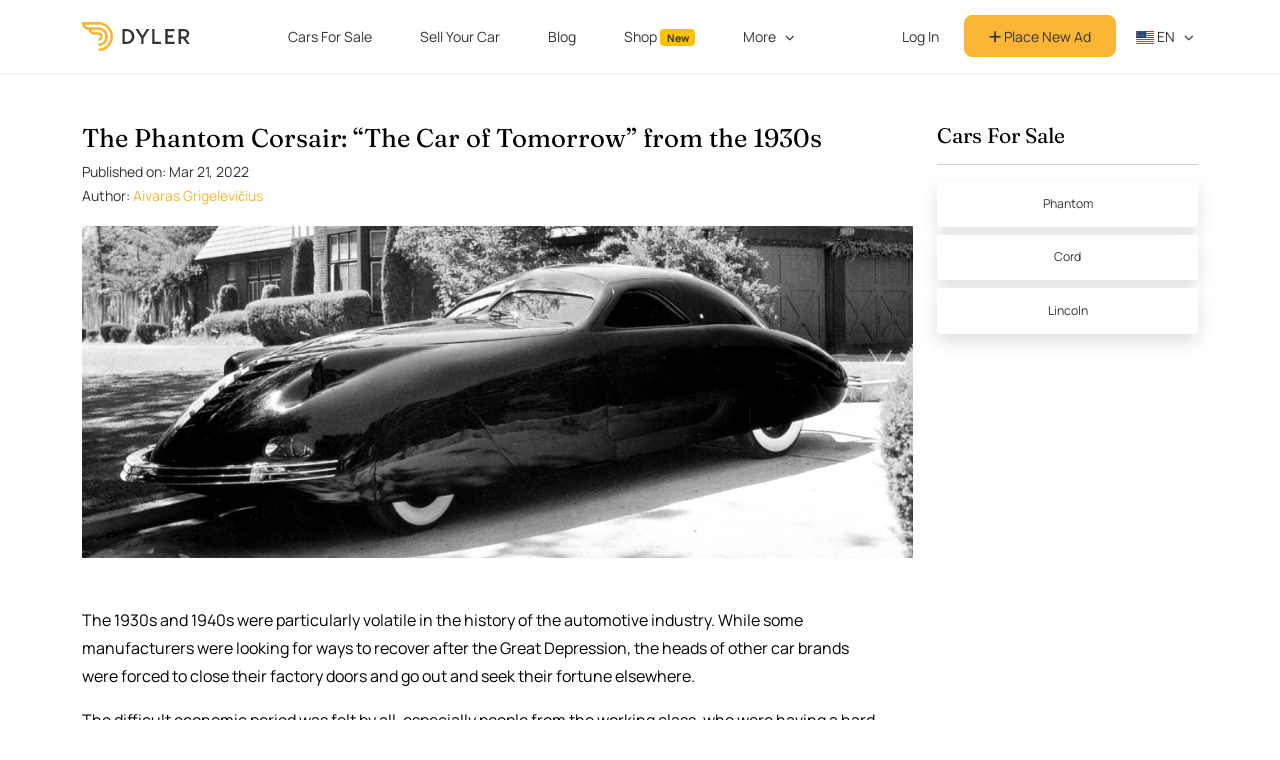

--- FILE ---
content_type: text/html; charset=utf-8
request_url: https://dyler.com/blog/203/the-phantom-corsair-the-car-of-tomorrow-from-the-1930s
body_size: 12557
content:
<!DOCTYPE html><html lang="en"><head><meta charset="utf-8" /><meta content="width=device-width, initial-scale=1, shrink-to-fit=no" name="viewport" /><meta content="ie=edge" http-equiv="x-ua-compatible" /><meta content="#f9b533" name="theme-color" /><meta content="1b01382f-0c5b-44a4-a510-050e108fbb93" name="fo-verify" /><title>The Phantom Corsair: “The Car of Tomorrow” from the 1930s - Dyler</title><meta name="csrf-param" content="authenticity_token" />
<meta name="csrf-token" content="O4a35UW8d6lnOigpYCsqAMM1FjLi+FofX6IbAMbZAWLUyuuZL5p/VTBmf0yyLHHiu+kmjg8AHPSCcHHhuJgyuQ==" /><meta name="description" content="The unbelievably graceful and elegant Phantom Corsair was one of the 1930&#39;s most amazing custom built cars. Harley Earl took care of its aerodynamics" /><meta property="og:type" content="article" /><meta property="og:title" content="The Phantom Corsair: “The Car of Tomorrow” from the 1930s" /><meta property="og:url" content="https://dyler.com/blog/203/the-phantom-corsair-the-car-of-tomorrow-from-the-1930s" /><meta property="og:image" content="https://assets.dyler.com/uploads/posts/203/list_the-phantom-corsair-the-car-of-tomorrow-from-the-1930s.jpg" /><meta property="og:description" content="The unbelievably graceful and elegant Phantom Corsair was one of the 1930&#39;s most amazing custom built cars. Harley Earl took care of its aerodynamics" /><link rel="canonical" href="https://dyler.com/blog/203/the-phantom-corsair-the-car-of-tomorrow-from-the-1930s" /><link rel="preload" as="image" href=https://assets.dyler.com/uploads/posts/203/cover_the-phantom-corsair-the-car-of-tomorrow-from-the-1930s.jpg /><script type="application/ld+json">{"@context":"http://schema.org","@type":"BreadcrumbList","itemListElement":[{"@type":"ListItem","position":1,"name":"Blog","item":"https://dyler.com/blog"},{"@type":"ListItem","position":2,"name":"The Phantom Corsair: “The Car of Tomorrow” from the 1930s","item":"https://dyler.com/blog/203/the-phantom-corsair-the-car-of-tomorrow-from-the-1930s"}]}</script><script type="application/ld+json">{"@context":"http://schema.org","@type":"Article","headline":"The Phantom Corsair: “The Car of Tomorrow” from the 1930s","image":"https://assets.dyler.com/uploads/posts/203/list_the-phantom-corsair-the-car-of-tomorrow-from-the-1930s.jpg","author":"Aivaras Grigelevičius","url":"https://dyler.com/blog/203/the-phantom-corsair-the-car-of-tomorrow-from-the-1930s","mainEntityOfPage":{"@type":"WebPage","@id":"https://dyler.com/blog/203/the-phantom-corsair-the-car-of-tomorrow-from-the-1930s"},"publisher":{"@type":"Organization","name":"Dyler","logo":{"@type":"ImageObject","url":"https://assets.dyler.com/website/logo/logo.png"}},"datePublished":"2018-03-15","dateCreated":"2018-03-15","dateModified":"2022-03-21","description":"The unbelievably graceful and elegant Phantom Corsair was one of the 1930's most amazing custom built cars. Harley Earl took care of its aerodynamics","articleBody":"\u003cp\u003eThe 1930s and 1940s were particularly volatile in the history of the automotive industry. While some manufacturers were looking for ways to recover after the Great Depression, the heads of other car brands were forced to close their factory doors and go out and seek their fortune elsewhere. \u003c/p\u003e \u003cp\u003eThe difficult economic period was felt by all, especially people from the working class, who were having a hard time making ends meet even before it started. But if your dad is the head of the Heinz ketchup empire like Rust Heinz’s was, you can let yourself do whatever you want. \u003c/p\u003e \u003cp\u003eIn 1937, Rust graduated from the renowned Yale University, where he earned a degree in naval architecture. Although he had a weak spot for motor boats and other water vehicles, one day he decided to transfer his radical ideas to a passenger car.\u003c/p\u003e \u003cp\u003eFor maximum effect, he recruited Christian Bohman and Maurice Schwartz – the founders of Bohman \u0026amp; Schwartz, an acclaimed coachbuilder that specialised in the production of custom-build car bodies.\u003c/p\u003e \u003cp\u003eStrangely enough, Rust’s entire family was initially against his unique aspiration, but after some long conversations and discussions, none other than the young man's very, very, very rich aunt helped him turn his dream into reality.\u003c/p\u003e \u003cp\u003eWith the help of the two highly talented specialists, it barely took Heinz one year to turn the sketch on a white sheet of paper into a tangible object – the Phantom Corsair. This unbelievably graceful and elegant car was built on a Cord 810 chassis and had an eight-cylinder Cord engine coupled with a Granatelli compressor.\u003c/p\u003e \u003cdiv class=\"row\"\u003e \u003cdiv class=\"col-md-6 mb-1\"\u003e \u003ca href=\"https://assets.dyler.com/uploads/posts/203/images/3465/1938-phantom-corsair.jpg\" class=\"post-gallery\" data-caption=\"1938 Phantom Corsair\" data-fslightbox=\"gallery\" data-type=\"image\"\u003e \u003cimg src=\"https://assets.dyler.com/uploads/posts/203/images/3466/1938-phantom-corsair.jpg\" alt=\"1938 Phantom Corsair\" class=\"img-fluid\"\u003e \u003c/a\u003e \u003cdiv class=\"row\"\u003e \u003cdiv class=\"col-md-6\"\u003e \u003cdiv class=\"post-photo-description\"\u003e 1938 Phantom Corsair \u003c/div\u003e \u003c/div\u003e \u003cdiv class=\"col-md-6\"\u003e \u003cdiv class=\"post-photo-copyright\"\u003e ©Wikimedia Commons \u003c/div\u003e \u003c/div\u003e \u003c/div\u003e \u003c/div\u003e \u003cdiv class=\"col-md-6 mb-1\"\u003e \u003ca href=\"https://assets.dyler.com/uploads/posts/203/images/3467/1938-phantom-corsair.jpg\" class=\"post-gallery\" data-caption=\"1938 Phantom Corsair\" data-fslightbox=\"gallery\" data-type=\"image\"\u003e \u003cimg src=\"https://assets.dyler.com/uploads/posts/203/images/3468/1938-phantom-corsair.jpg\" alt=\"1938 Phantom Corsair\" class=\"img-fluid\"\u003e \u003c/a\u003e \u003cdiv class=\"row\"\u003e \u003cdiv class=\"col-md-6\"\u003e \u003cdiv class=\"post-photo-description\"\u003e 1938 Phantom Corsair \u003c/div\u003e \u003c/div\u003e \u003cdiv class=\"col-md-6\"\u003e \u003cdiv class=\"post-photo-copyright\"\u003e ©Wikimedia Commons \u003c/div\u003e \u003c/div\u003e \u003c/div\u003e \u003c/div\u003e \u003c/div\u003e \u003cp\u003eMeanwhile, the body’s aerodynamics were fine-tuned in a wind tunnel together with Maurice Schwartz and Harley Earl, the man who later became the head of design at General Motors. \u003c/p\u003e \u003cp\u003eThe futuristic body lines were not the only thing that made the Phantom Corsair stand out. The car door could only be opened by pressing a special button, and there was a sensor in the cabin showing the engine’s operating temperature and additional sound insulation. As funny as it may sound, these features were pretty uncommon back then.\u003c/p\u003e \u003cp\u003eTesting of the first prototype – as one might expect – brought the designers back to reality. Because of the extremely narrow front louvres, the eight-cylinder engine couldn’t get enough air to maintain an optimum temperature. The engine would simply overheat in city driving or trying to hit its top speed of 200 km/h. To solve this problem, additional holes were cut out beneath the lower bumper, and the two Lincoln Zephyr radiators were trashed and replaced by a more efficient Cord radiator.\u003c/p\u003e \u003cdiv class=\"row\"\u003e \u003cdiv class=\"col-md-6 mb-1\"\u003e \u003ca href=\"https://assets.dyler.com/uploads/posts/203/images/3469/phantom-corsair.jpg\" class=\"post-gallery\" data-caption=\"Phantom Corsair\" data-fslightbox=\"gallery\" data-type=\"image\"\u003e \u003cimg src=\"https://assets.dyler.com/uploads/posts/203/images/3470/phantom-corsair.jpg\" alt=\"Phantom Corsair\" class=\"img-fluid\"\u003e \u003c/a\u003e \u003cdiv class=\"row\"\u003e \u003cdiv class=\"col-md-6\"\u003e \u003cdiv class=\"post-photo-description\"\u003e Phantom Corsair \u003c/div\u003e \u003c/div\u003e \u003cdiv class=\"col-md-6\"\u003e \u003cdiv class=\"post-photo-copyright\"\u003e ©createordie, Flickr \u003c/div\u003e \u003c/div\u003e \u003c/div\u003e \u003c/div\u003e \u003cdiv class=\"col-md-6 mb-1\"\u003e \u003ca href=\"https://assets.dyler.com/uploads/posts/203/images/3471/phantom-corsair.jpg\" class=\"post-gallery\" data-caption=\"Phantom Corsair\" data-fslightbox=\"gallery\" data-type=\"image\"\u003e \u003cimg src=\"https://assets.dyler.com/uploads/posts/203/images/3472/phantom-corsair.jpg\" alt=\"Phantom Corsair\" class=\"img-fluid\"\u003e \u003c/a\u003e \u003cdiv class=\"row\"\u003e \u003cdiv class=\"col-md-6\"\u003e \u003cdiv class=\"post-photo-description\"\u003e Phantom Corsair \u003c/div\u003e \u003c/div\u003e \u003cdiv class=\"col-md-6\"\u003e \u003cdiv class=\"post-photo-copyright\"\u003e ©\u003ca href=\"https://www.ultimatecarpage.com\" target=\"_blank\" class=\"post-link\"\u003eultimatecarpage.com\u003c/a\u003e \u003c/div\u003e \u003c/div\u003e \u003c/div\u003e \u003c/div\u003e \u003c/div\u003e \u003cp\u003eLater, another problem emerged – the unusually shaped side windows and incredibly narrow front and rear windows severely restricted the field of vision. To drive this car, you had to rely not only on your eyes, but also on your senses.\u003c/p\u003e \u003cp\u003eIn spite of certain shortcomings, an advertising campaign for the Phantom Corsair was launched in 1938. The car made it to the cover of Esquire magazine, with the resounding caption “The Car of Tomorrow”. The car was later immortalised in the movie The Young at Heart, before finally making its début at an international show held in New York. At that time, the team behind the project hoped to sell one car for USD 12,500 (or about EUR 300,000 in today’s money).\u003c/p\u003e \u003cdiv class=\"row\"\u003e \u003cdiv class=\"col-md-12 mb-1\"\u003e \u003cdiv class=\"embed-responsive embed-responsive-16by9\"\u003e \u003ciframe type=\"text/html\" class=\"embed-responsive-item\" src=\"https://www.youtube.com/embed/CpUHvXIXFQY?autoplay=0\u0026amp;origin=https://dyler.com/\" frameborder=\"0\" allowfullscreen\u003e\u003c/iframe\u003e \u003c/div\u003e \u003c/div\u003e \u003c/div\u003e \u003cp\u003eDespite the exceedingly high price, the project initiator believed in his project and was constantly organising presentations and trying to get media attention; unfortunately, everything was turned sour by the accident that the young Phantom Corsair developer had in July 1939. Having suffered serious injuries, the man died at the age of 25. \u003c/p\u003e \u003cp\u003eRust’s family looked after the one and only prototype until 1945, when they decided that it was time to say goodbye to the car that evoked so many bad emotions.\u003c/p\u003e \u003cdiv class=\"row\"\u003e \u003cdiv class=\"col-md-6 mb-1\"\u003e \u003ca href=\"https://assets.dyler.com/uploads/posts/203/images/3473/1938-phantom-corsair.jpg\" class=\"post-gallery\" data-caption=\"Phantom Corsair\" data-fslightbox=\"gallery\" data-type=\"image\"\u003e \u003cimg src=\"https://assets.dyler.com/uploads/posts/203/images/3474/1938-phantom-corsair.jpg\" alt=\"Phantom Corsair\" class=\"img-fluid\"\u003e \u003c/a\u003e \u003cdiv class=\"row\"\u003e \u003cdiv class=\"col-md-6\"\u003e \u003cdiv class=\"post-photo-description\"\u003e Phantom Corsair \u003c/div\u003e \u003c/div\u003e \u003cdiv class=\"col-md-6\"\u003e \u003cdiv class=\"post-photo-copyright\"\u003e ©Wikimedia Commons \u003c/div\u003e \u003c/div\u003e \u003c/div\u003e \u003c/div\u003e \u003cdiv class=\"col-md-6 mb-1\"\u003e \u003ca href=\"https://assets.dyler.com/uploads/posts/203/images/3475/1938-phantom-corsair-interior.jpg\" class=\"post-gallery\" data-caption=\"Phantom Corsair\" data-fslightbox=\"gallery\" data-type=\"image\"\u003e \u003cimg src=\"https://assets.dyler.com/uploads/posts/203/images/3476/1938-phantom-corsair-interior.jpg\" alt=\"Phantom Corsair interior\" class=\"img-fluid\"\u003e \u003c/a\u003e \u003cdiv class=\"row\"\u003e \u003cdiv class=\"col-md-6\"\u003e \u003cdiv class=\"post-photo-description\"\u003e Phantom Corsair \u003c/div\u003e \u003c/div\u003e \u003cdiv class=\"col-md-6\"\u003e \u003cdiv class=\"post-photo-copyright\"\u003e ©\u003ca href=\"https://www.ultimatecarpage.com\" target=\"_blank\" class=\"post-link\"\u003eultimatecarpage.com\u003c/a\u003e \u003c/div\u003e \u003c/div\u003e \u003c/div\u003e \u003c/div\u003e \u003c/div\u003e \u003cp\u003eIn 1951, the vehicle was sold to the comedian Herb Shriner, who made several improvements that solved the ongoing problems of the engine overheating. In 1970, it ended up in the hands of car collector William F. Harrah, where the extremely rare vehicle was reborn. \u003c/p\u003e \u003cdiv class=\"row\"\u003e \u003cdiv class=\"col-md-6 mb-1\"\u003e \u003ca href=\"https://assets.dyler.com/uploads/posts/203/images/3477/phantom-corsair.jpg\" class=\"post-gallery\" data-caption=\"Phantom Corsair\" data-fslightbox=\"gallery\" data-type=\"image\"\u003e \u003cimg src=\"https://assets.dyler.com/uploads/posts/203/images/3478/phantom-corsair.jpg\" alt=\"Phantom Corsair\" class=\"img-fluid\"\u003e \u003c/a\u003e \u003cdiv class=\"row\"\u003e \u003cdiv class=\"col-md-6\"\u003e \u003cdiv class=\"post-photo-description\"\u003e Phantom Corsair \u003c/div\u003e \u003c/div\u003e \u003cdiv class=\"col-md-6\"\u003e \u003cdiv class=\"post-photo-copyright\"\u003e ©\u003ca href=\"https://www.ultimatecarpage.com\" target=\"_blank\" class=\"post-link\"\u003eultimatecarpage.com\u003c/a\u003e \u003c/div\u003e \u003c/div\u003e \u003c/div\u003e \u003c/div\u003e \u003cdiv class=\"col-md-6 mb-1\"\u003e \u003ca href=\"https://assets.dyler.com/uploads/posts/203/images/3479/phantom-corsair.jpg\" class=\"post-gallery\" data-caption=\"Phantom Corsair\" data-fslightbox=\"gallery\" data-type=\"image\"\u003e \u003cimg src=\"https://assets.dyler.com/uploads/posts/203/images/3480/phantom-corsair.jpg\" alt=\"Phantom Corsair interior\" class=\"img-fluid\"\u003e \u003c/a\u003e \u003cdiv class=\"row\"\u003e \u003cdiv class=\"col-md-6\"\u003e \u003cdiv class=\"post-photo-description\"\u003e Phantom Corsair \u003c/div\u003e \u003c/div\u003e \u003cdiv class=\"col-md-6\"\u003e \u003cdiv class=\"post-photo-copyright\"\u003e ©\u003ca href=\"https://www.ultimatecarpage.com\" target=\"_blank\" class=\"post-link\"\u003eultimatecarpage.com\u003c/a\u003e \u003c/div\u003e \u003c/div\u003e \u003c/div\u003e \u003c/div\u003e \u003c/div\u003e \u003cp\u003eThe car still belongs to Harrah’s family, and they occasionally put it on show at the Goodwood Festival of Speed or the Pebble Beach Concours d'Elegance.\u003c/p\u003e \u003cdiv class=\"row\"\u003e \u003cdiv class=\"col-md-12 mb-1\"\u003e \u003cdiv class=\"embed-responsive embed-responsive-16by9\"\u003e \u003ciframe type=\"text/html\" class=\"embed-responsive-item\" src=\"https://www.youtube.com/embed/5qLJeC1OxdU?autoplay=0\u0026amp;origin=https://dyler.com/\" frameborder=\"0\" allowfullscreen\u003e\u003c/iframe\u003e \u003c/div\u003e \u003c/div\u003e \u003c/div\u003e\u003cp\u003e --- \u003c/p\u003e\u003cp\u003e\u003ci\u003eFind your dream car among our \u003ca href=\"/cars/categories\" target=\"_blank\" class=\"post-link\"\u003eCar Categories\u003c/a\u003e!\u003c/i\u003e\u003c/p\u003e"}</script><script type="application/ld+json">{"@context":"http://schema.org","@type":"Organization","name":"Dyler","alternateName":"Dyler","url":"https://dyler.com/","logo":"https://assets.dyler.com/website/logo/logo.png","description":"Dyler - free ads platform \u0026 blog for classic \u0026 sports cars! Find your car from a thousand classic cars for sale. Whether they’re oldtimers, youngtimers, antique cars, collector vehicles, muscle cars, restored cars, hot rods or any other types of cars - buy from private sellers or dealers that are operating in Europe and the USA. Also, read our unique articles about cars, designers, automotive world events and much more.","sameAs":["https://www.facebook.com/DylerNews","https://twitter.com/DylerNews","https://www.pinterest.com/DylerNews","https://www.instagram.com/dyler_cars","https://dylerclassics.tumblr.com","https://www.linkedin.com/company/dyler"]}</script><!-- gtag consent (gtag.js) -->
<script type="c51177948de140d7eeb45c51-text/javascript">
  window.dataLayer = window.dataLayer || []
  function gtag(){dataLayer.push(arguments)}

  gtag('consent', 'default', {
    'ad_storage': 'denied',
    'ad_user_data': 'denied',
    'ad_personalization': 'denied',
    'analytics_storage': 'denied'
  })

  gtag('consent', 'default', {
    'ad_storage': 'granted',
    'ad_user_data': 'granted',
    'ad_personalization': 'granted',
    'analytics_storage': 'granted',
    'region': ['US']
  })


  function getConsentPreferencesFromCookies() {
    if (typeof Cookies !== 'undefined') {
      const adConsent = Cookies.get('accept_ad_cookies');
      const analyticsConsent = Cookies.get('accept_analytics_cookies');

      const preferences = {};

      if (adConsent === '1') {
        preferences.ad_storage = 'granted';
        preferences.ad_user_data = 'granted';
        preferences.ad_personalization = 'granted';
      } else {
        preferences.ad_storage = 'denied';
        preferences.ad_user_data = 'denied';
        preferences.ad_personalization = 'denied';
      }

      if (analyticsConsent === '1') {
        preferences.analytics_storage = 'granted';
      } else {
        preferences.analytics_storage = 'denied';
      }

      if (adConsent !== undefined || analyticsConsent !== undefined) {
        return preferences;
      }

    } else {
      console.warn("js-cookie library not loaded. Cannot read consent cookies.");
    }
    return null
  }

  function updateConsentFromCookies() {
    const consentPreferences = getConsentPreferencesFromCookies();
    if (consentPreferences) {
      gtag('consent', 'update', consentPreferences);
    }
  }

  updateConsentFromCookies()
</script>
<!-- Google Tag Manager -->
<script type="c51177948de140d7eeb45c51-text/javascript">(function(w,d,s,l,i){w[l]=w[l]||[];w[l].push({'gtm.start':
    new Date().getTime(),event:'gtm.js'});var f=d.getElementsByTagName(s)[0],
  j=d.createElement(s),dl=l!='dataLayer'?'&l='+l:'';j.async=true;j.src=
  'https://www.googletagmanager.com/gtm.js?id='+i+dl;f.parentNode.insertBefore(j,f);
})(window,document,'script','dataLayer','GTM-MWCKL87');</script>
<!-- End Google Tag Manager -->
<!-- Google tag (gtag.js) -->
<script async src="https://www.googletagmanager.com/gtag/js?id=G-HHME5WNSZC" type="c51177948de140d7eeb45c51-text/javascript"></script>
<script type="c51177948de140d7eeb45c51-text/javascript">
  window.dataLayer = window.dataLayer || [];
  function gtag(){ dataLayer.push(arguments); }
  gtag('js', new Date());
  gtag('config', 'G-HHME5WNSZC');
</script>
<link href="https://cdnjs.cloudflare.com" rel="preconnect" /><link rel="stylesheet" media="all" href="/assets/application-3a240d1ff9bbdbb6465b4366e38955caf2f29279e4596dfaf9fdf73133ac32f4.css" /><script src="/assets/i18n-ff4aa5f6cdfca70844d8a4fc0ca2d09da85940606b06a8c4d8ce569e4e4304e1.js" type="c51177948de140d7eeb45c51-text/javascript"></script><script src="/assets/i18n/en-4cea39522386be366e007b4366c4cb4c570299e6abfb19ea20031c21ce5b5575.js" type="c51177948de140d7eeb45c51-text/javascript"></script><script type="c51177948de140d7eeb45c51-text/javascript">App = { State: {}, Components: {} };
I18n.defaultLocale = "en";
I18n.locale = "en";</script><script src="/packs/package.hotwired-159fc93f72f7305bd45b.js" type="c51177948de140d7eeb45c51-text/javascript"></script>
<script src="/packs/package.slim-select-aa2559bc1235252fddda.js" type="c51177948de140d7eeb45c51-text/javascript"></script>
<script src="/packs/js/app-ac9fbd9a1d5d0a992321.js" type="c51177948de140d7eeb45c51-text/javascript"></script><script type="c51177948de140d7eeb45c51-text/javascript">
//<![CDATA[
window.App.State={};App.State.appEnvironment="production";App.State.userSignedIn=false;App.State.userId=null;App.State.csrfToken="j89pS/YPz+EXglAaOER5EwOYLavway0qMycPxI9ufSJggzU3nCnHHUDeB3/qQyLxe0QdFx2Ta8Hu9WUl8S9O+Q==";App.State.host="dyler.com";App.State.currentCurrency="EUR";App.State.cameFromDyler=false;App.State.isMobile=null;App.State.recaptchaSiteKey="6Ld-LKUUAAAAAHLFeW8kMN7FXR0yIsYgeSCwbdLg";App.State.cookieDomain=".dyler.com";App.State.requestCountry="US";App.State.postId=203;App.State.title="The Phantom Corsair: “The Car of Tomorrow” from the 1930s";App.State.url="https://dyler.com/blog/203/the-phantom-corsair-the-car-of-tomorrow-from-the-1930s";App.State.commentableType="Post";App.State.commentableId=203;App.State.commentsCount=0;App.State.slug="the-phantom-corsair-the-car-of-tomorrow-from-the-1930s";App.State.likeableType="Post";App.State.likeableId=203;App.State.liked=false;App.State.likesCount=3;App.State.nextPostId=305;App.State.nextPostTitle="The Design by Luigi Colani That Makes the Lamborghini Miura Look Boring";
//]]>
</script><script src="/assets/application-dd923592216507adb86dce8bca664d6b43048c133ec35105e2c3e755d17d94ca.js" type="c51177948de140d7eeb45c51-text/javascript"></script><script src="/packs/package.react-dom-03b0c20561f8e0be42c0.js" type="c51177948de140d7eeb45c51-text/javascript"></script>
<script src="/packs/vendors~Posts/SidebarCars-67fcf1606d7c788aa53d.js" type="c51177948de140d7eeb45c51-text/javascript"></script>
<script src="/packs/js/Posts/SidebarCars-774df4e69e49d6201c88.js" type="c51177948de140d7eeb45c51-text/javascript"></script>
<script src="/packs/package.yup-97baaed08af5a255ff45.js" type="c51177948de140d7eeb45c51-text/javascript"></script>
<script src="/packs/js/Comments/Comments-0a5ff14b2f3cdd4ebbcf.js" type="c51177948de140d7eeb45c51-text/javascript"></script>
<script src="/packs/package.sweetalert2-619eb73781c493a73e14.js" type="c51177948de140d7eeb45c51-text/javascript"></script>
<script src="/packs/js/Comments/CommentFooter-cee90d3b67f61eafbd71.js" type="c51177948de140d7eeb45c51-text/javascript"></script>
<script src="/packs/package.fslightbox-8251187140dcdf5d41f4.js" type="c51177948de140d7eeb45c51-text/javascript"></script>
<script src="/packs/js/scripts/shared/fslightbox-d479a40b3e4df33d4a1a.js" type="c51177948de140d7eeb45c51-text/javascript"></script><link rel="stylesheet preload prefetch" media="screen" href="https://cdnjs.cloudflare.com/ajax/libs/flag-icon-css/3.5.0/css/flag-icon.min.css" as="style" /><script src="https://kit.fontawesome.com/e42253309c.js" crossorigin="anonymous" async="async" type="c51177948de140d7eeb45c51-text/javascript"></script><link rel="stylesheet" media="screen" href="https://cdnjs.cloudflare.com/ajax/libs/slick-carousel/1.6.0/slick.min.css" /><link rel="stylesheet" media="screen" href="https://cdnjs.cloudflare.com/ajax/libs/slick-carousel/1.6.0/slick-theme.min.css" /><link rel="shortcut icon" type="image/png" href="/favicon.png" /><link rel="alternate" type="application/atom+xml" title="Dyler Classic Life ATOM Feed" href="https://dyler.com/life.atom" /><link rel="alternate" type="application/rss+xml" title="Dyler Classic Life RSS Feed" href="https://dyler.com/life.rss" /><script src='https://js.sentry-cdn.com/bc9be7e4a1714ae2a4629bc69de1b551.min.js' crossorigin="anonymous" type="c51177948de140d7eeb45c51-text/javascript"></script>

<script type="c51177948de140d7eeb45c51-text/javascript">
  Sentry.onLoad(function() {
    Sentry.init({
      environment: 'production',
      ignoreErrors: ['Map is not defined', /^Loading chunk ([0-9]+) failed.$/],
    })
  })
</script>

<link rel="preconnect" href="https://www.google-analytics.com/">

<script type="c51177948de140d7eeb45c51-text/javascript">
  (function(i, s, o, g, r, a, m) {
    i['GoogleAnalyticsObject'] = r
    i[r] = i[r] || function() {
      (i[r].q = i[r].q || []).push(arguments)
    }, i[r].l = 1 * new Date()
    a = s.createElement(o),
      m = s.getElementsByTagName(o)[0]
    // a.async = 1
    a.defer = 1
    a.src = g
    m.parentNode.insertBefore(a, m)
  })(window, document, 'script', 'https://www.google-analytics.com/analytics.js', 'ga')

  var gaOptions = { trackingId: 'UA-90586252-1' }

  if (App.State.userId) {
    gaOptions.userId = App.State.userId
  }

  if (['de.dyler.com'].includes(App.State.host)) {
    gaOptions.cookieDomain = App.State.host
  }

  ga('create', gaOptions)
  ga('send', 'pageview')
</script>
<script type="c51177948de140d7eeb45c51-text/javascript">
  !function(t,e){var o,n,p,r;e.__SV||(window.posthog=e,e._i=[],e.init=function(i,s,a){function g(t,e){var o=e.split(".");2==o.length&&(t=t[o[0]],e=o[1]),t[e]=function(){t.push([e].concat(Array.prototype.slice.call(arguments,0)))}}(p=t.createElement("script")).type="text/javascript",p.crossOrigin="anonymous",p.async=!0,p.src=s.api_host.replace(".i.posthog.com","-assets.i.posthog.com")+"/static/array.js",(r=t.getElementsByTagName("script")[0]).parentNode.insertBefore(p,r);var u=e;for(void 0!==a?u=e[a]=[]:a="posthog",u.people=u.people||[],u.toString=function(t){var e="posthog";return"posthog"!==a&&(e+="."+a),t||(e+=" (stub)"),e},u.people.toString=function(){return u.toString(1)+".people (stub)"},o="capture identify alias people.set people.set_once set_config register register_once unregister opt_out_capturing has_opted_out_capturing opt_in_capturing reset isFeatureEnabled onFeatureFlags getFeatureFlag getFeatureFlagPayload reloadFeatureFlags group updateEarlyAccessFeatureEnrollment getEarlyAccessFeatures getActiveMatchingSurveys getSurveys getNextSurveyStep onSessionId".split(" "),n=0;n<o.length;n++)g(u,o[n]);e._i.push([i,s,a])},e.__SV=1)}(document,window.posthog||[]);
  posthog.init('phc_RUCK4rifJS7E8w9kPofTQaWDmTJghgOj8DBhSQurbNA', {
    api_host:'https://eu.i.posthog.com',
    defaults: '2025-05-24',
    autocapture: false,
    persistence: 'memory'
  })
</script>
<meta content="5d98640ff889aeaa48516208f0027b23" name="p:domain_verify" /><script type="c51177948de140d7eeb45c51-text/javascript" src="//static.klaviyo.com/onsite/js/klaviyo.js?company_id=QXWFWH"></script>
<script src="https://accounts.google.com/gsi/client" defer="defer" type="c51177948de140d7eeb45c51-text/javascript"></script><div id="g_id_onload"
     data-client_id="338270277053-8gkrlhal97j514vuef7rc4cgrgvslsqn.apps.googleusercontent.com"
     data-login_uri="https://dyler.com/users/google_one_tap"
     data-state_cookie_domain="dyler.com"
     data-cancel_on_tap_outside="false"
></div>
</head><body id="page-post" data-language="en" data-controller="posts" data-action="show"><!-- Google Tag Manager (noscript) -->
<noscript><iframe src="https://www.googletagmanager.com/ns.html?id=GTM-MWCKL87"
                  height="0" width="0" style="display:none;visibility:hidden"></iframe></noscript>
<!-- End Google Tag Manager (noscript) --><nav class="navbar navbar-expand-lg fixed-top navbar-light" id="main-nav"><div class="container"><a class="navbar-brand col-auto" href="/"><img loading="lazy" alt="Dyler" class="img-brand" id="dyler-logo" src="https://assets.dyler.com/logo/full-logo-colored.svg" /></a><div id="navbar-mobile-menu-options"></div><div class="w-100 collapse" id="account-nav-mobile"></div><div class="collapse navbar-collapse scrollable-navbar justify-content-between" id="main-navbar"><ul class="navbar-nav m-auto"><li class="nav-item mx-2"><a class="nav-link ga-event" data-ga-event="{&quot;category&quot;:&quot;Main Navigation&quot;,&quot;action&quot;:&quot;Click Explore&quot;}" href="/cars">Cars For Sale</a></li><li class="nav-item mx-2"><a class="nav-link ga-event" data-ga-event="{&quot;category&quot;:&quot;Main Navigation&quot;,&quot;action&quot;:&quot;Click Sell&quot;}" href="/sell-car">Sell Your Car</a></li><li class="nav-item mx-2"><a class="nav-link ga-event" data-ga-event="{&quot;category&quot;:&quot;Main Navigation&quot;,&quot;action&quot;:&quot;Click Articles&quot;}" href="/blog">Blog</a></li><li class="nav-item mx-2"><a class="nav-link ga-event" data-ga-event="{&quot;category&quot;:&quot;Main Navigation&quot;,&quot;action&quot;:&quot;Click Shop&quot;}" href="https://dyler.com/shop">Shop <span class="badge bg-warning text-dark">New</span></a></li><li class="nav-item dropdown mx-2"><a aria-expanded="false" aria-haspopup="true" class="nav-link dropdown-toggle" data-bs-toggle="dropdown" href="/blog" id="magazine-dropdown">More</a><div aria-labelledby="magazine-dropdown" class="dropdown-menu rounded-8 px-2"><a class="dropdown-item ga-event rounded-8" data-ga-event="{&quot;category&quot;:&quot;Main Navigation&quot;,&quot;action&quot;:&quot;Click Events&quot;}" href="/events">Events</a><a class="dropdown-item ga-event rounded-8" data-ga-event="{&quot;category&quot;:&quot;Main Navigation&quot;,&quot;action&quot;:&quot;Click Make \u0026 Models&quot;}" href="/cars/makes">Make &amp; Models</a><a class="dropdown-item ga-event rounded-8" data-ga-event="{&quot;category&quot;:&quot;Main Navigation&quot;,&quot;action&quot;:&quot;Click Categories&quot;}" href="/cars/categories">Categories</a><a class="dropdown-item ga-event rounded-8" data-ga-event="{&quot;category&quot;:&quot;Main Navigation&quot;,&quot;action&quot;:&quot;Click Countries&quot;}" href="/cars/countries">Countries</a><a class="dropdown-item ga-event rounded-8" data-ga-event="{&quot;category&quot;:&quot;Main Navigation&quot;,&quot;action&quot;:&quot;Click Dealers&quot;}" href="/cars/dealers">Dealers</a></div></li></ul><ul class="navbar-nav mb-0 align-items-center"><li class="nav-item align-self-center"><a class="btn btn-link main-nav-button ga-event text-decoration-none rounded-8 w-100" data-ga-event="{&quot;category&quot;:&quot;Main Navigation&quot;,&quot;action&quot;:&quot;Click Sign In&quot;}" href="/users/sign_in">Log In</a></li><li class="nav-item align-self-center"><a class="btn btn-primary main-nav-button text-black rounded-8 w-100" data-ga-event="{&quot;category&quot;:&quot;Main Navigation&quot;,&quot;action&quot;:&quot;Click Create Account&quot;}" href="/users/sign_up"><i class="fas fa-plus"></i> Place New Ad</a></li><li class="nav-item dropdown px-1"><a class="nav-link language-dropdown dropdown-toggle text-uppercase pe-0" data-bs-toggle="dropdown" id="nav-language-dropdown" href="javascript:;"><span class="flag-icon flag-icon-us"></span> en</a><div aria-labelledby="nav-language-dropdown" class="dropdown-menu rounded-8 px-2"><a class="dropdown-item rounded-8" rel="noindex nofollow noreferrer noopener" href="https://dyler.com/"><span class="flag-icon flag-icon-us"></span> English</a><a class="dropdown-item rounded-8" rel="noindex nofollow noreferrer noopener" href="https://de.dyler.com/"><span class="flag-icon flag-icon-de"></span> Deutsch</a><a class="dropdown-item rounded-8" rel="noindex nofollow noreferrer noopener" href="https://dyler.it/"><span class="flag-icon flag-icon-it"></span> Italiano</a><a class="dropdown-item rounded-8" rel="noindex nofollow noreferrer noopener" href="https://es.dyler.com/"><span class="flag-icon flag-icon-es"></span> Español</a><a class="dropdown-item rounded-8" rel="noindex nofollow noreferrer noopener" href="https://pt.dyler.com/"><span class="flag-icon flag-icon-pt"></span> Português</a></div></li></ul></div></div></nav><script src="/packs/package.react-dom-03b0c20561f8e0be42c0.js" type="c51177948de140d7eeb45c51-text/javascript"></script>
<script src="/packs/package.emotion-ee5a974a5308b6b998a9.js" type="c51177948de140d7eeb45c51-text/javascript"></script>
<script src="/packs/js/Navbar/AccountMenu-20ebc635e53584d5be53.js" type="c51177948de140d7eeb45c51-text/javascript"></script><script src="/packs/package.react-dom-03b0c20561f8e0be42c0.js" type="c51177948de140d7eeb45c51-text/javascript"></script>
<script src="/packs/js/Navbar/NavbarMenuOptions-fb8e39ee66bfc76cafec.js" type="c51177948de140d7eeb45c51-text/javascript"></script><script type="c51177948de140d7eeb45c51-text/javascript">const navbar = document.querySelector('#root-nav')
const logo = document.querySelector('#dyler-logo')
const setTransparent = () => {
  logo.src = 'https://assets.dyler.com/logo/full-logo-white.svg'
  navbar.classList.remove('bg-white', 'navbar-light')
  navbar.classList.add('navbar-dark', 'my-3')
}
const setWhite = () => {
  logo.src = 'https://assets.dyler.com/logo/full-logo-colored.svg'
  navbar.classList.add('bg-white', 'navbar-light')
  navbar.classList.remove('navbar-dark', 'my-3')
}

if (navbar && navbar.id == "root-nav") {
  if (window.innerWidth < 992) setWhite()
  window.addEventListener('resize', () => {
    if (window.innerWidth < 992) setWhite()
    else setTransparent()
  })
  window.addEventListener('scroll', () => {
    if (window.innerWidth < 992) return
    if (window.scrollY > 15) setWhite()
    else setTransparent()
  })
}</script><link rel="stylesheet" media="screen" href="/assets/pages/post-6b59e0a7463dccc27c7bb40438b3d18e22b0727d3d533e6cff38ecc5af377df4.css" /><div class="post-wrapper"><section class="container my-6"><div class="row post-row"><div class="col-md-9"><div class="post-title-wrapper mb-3"><h1 class="h2">The Phantom Corsair: “The Car of Tomorrow” from the 1930s</h1>Published on: Mar 21, 2022<p><span>Author:</span> <span class="text-primary">Aivaras Grigelevičius</span></p></div><img alt="The Phantom Corsair: “The Car of Tomorrow” from the 1930s" class="cover-image" width="640" height="360" src="https://assets.dyler.com/uploads/posts/203/cover_the-phantom-corsair-the-car-of-tomorrow-from-the-1930s.jpg" /><div class="my-6 post-content me-md-5"><p>The 1930s and 1940s were particularly volatile in the history of the automotive industry. While some manufacturers were looking for ways to recover after the Great Depression, the heads of other car brands were forced to close their factory doors and go out and seek their fortune elsewhere. </p>

<p>The difficult economic period was felt by all, especially people from the working class, who were having a hard time making ends meet even before it started. But if your dad is the head of the Heinz ketchup empire like Rust Heinz’s was, you can let yourself do whatever you want. </p>

<p>In 1937, Rust graduated from the renowned Yale University, where he earned a degree in naval architecture. Although he had a weak spot for motor boats and other water vehicles, one day he decided to transfer his radical ideas to a passenger car.</p>

<p>For maximum effect, he recruited Christian Bohman and Maurice Schwartz – the founders of Bohman &amp; Schwartz, an acclaimed coachbuilder that specialised in the production of custom-build car bodies.</p>

<p>Strangely enough, Rust’s entire family was initially against his unique aspiration, but after some long conversations and discussions, none other than the young man's very, very, very rich aunt helped him turn his dream into reality.</p>
 
<p>With the help of the two highly talented specialists, it barely took Heinz one year to turn the sketch on a white sheet of paper into a tangible object – the Phantom Corsair. This unbelievably graceful and elegant car was built on a Cord 810 chassis and had an eight-cylinder Cord engine coupled with a Granatelli compressor.</p>

<div class="row">
  <div class="col-md-6 mb-1">
    <a href="https://assets.dyler.com/uploads/posts/203/images/3465/1938-phantom-corsair.jpg" class="post-gallery" data-caption="1938 Phantom Corsair" data-fslightbox="gallery" data-type="image">
      <img src="https://assets.dyler.com/uploads/posts/203/images/3466/1938-phantom-corsair.jpg" alt="1938 Phantom Corsair" class="img-fluid">
    </a>

    <div class="row">
      <div class="col-md-6">
        <div class="post-photo-description">
          1938 Phantom Corsair
        </div>
      </div>
      <div class="col-md-6">
        <div class="post-photo-copyright">
          ©Wikimedia Commons
        </div>
      </div>
    </div>
  </div>
  <div class="col-md-6 mb-1">
    <a href="https://assets.dyler.com/uploads/posts/203/images/3467/1938-phantom-corsair.jpg" class="post-gallery" data-caption="1938 Phantom Corsair" data-fslightbox="gallery" data-type="image">
      <img src="https://assets.dyler.com/uploads/posts/203/images/3468/1938-phantom-corsair.jpg" alt="1938 Phantom Corsair" class="img-fluid">
    </a>

    <div class="row">
      <div class="col-md-6">
        <div class="post-photo-description">
        1938 Phantom Corsair
        </div>
      </div>
      <div class="col-md-6">
        <div class="post-photo-copyright">
          ©Wikimedia Commons
        </div>
      </div>
    </div>
  </div>
</div>

<p>Meanwhile, the body’s aerodynamics were fine-tuned in a wind tunnel together with Maurice Schwartz and Harley Earl, the man who later became the head of design at General Motors. </p>

<p>The futuristic body lines were not the only thing that made the Phantom Corsair stand out. The car door could only be opened by pressing a special button, and there was a sensor in the cabin showing the engine’s operating temperature and additional sound insulation. As funny as it may sound, these features were pretty uncommon back then.</p>

<p>Testing of the first prototype – as one might expect – brought the designers back to reality. Because of the extremely narrow front louvres, the eight-cylinder engine couldn’t get enough air to maintain an optimum temperature. The engine would simply overheat in city driving or trying to hit its top speed of 200 km/h. To solve this problem, additional holes were cut out beneath the lower bumper, and the two Lincoln Zephyr radiators were trashed and replaced by a more efficient Cord radiator.</p>

<div class="row">
  <div class="col-md-6 mb-1">
    <a href="https://assets.dyler.com/uploads/posts/203/images/3469/phantom-corsair.jpg" class="post-gallery" data-caption="Phantom Corsair" data-fslightbox="gallery" data-type="image">
      <img src="https://assets.dyler.com/uploads/posts/203/images/3470/phantom-corsair.jpg" alt="Phantom Corsair" class="img-fluid">
    </a>

    <div class="row">
      <div class="col-md-6">
        <div class="post-photo-description">
          Phantom Corsair
        </div>
      </div>
      <div class="col-md-6">
        <div class="post-photo-copyright">
          ©createordie, Flickr
        </div>
      </div>
    </div>
  </div>
  <div class="col-md-6 mb-1">
    <a href="https://assets.dyler.com/uploads/posts/203/images/3471/phantom-corsair.jpg" class="post-gallery" data-caption="Phantom Corsair" data-fslightbox="gallery" data-type="image">
      <img src="https://assets.dyler.com/uploads/posts/203/images/3472/phantom-corsair.jpg" alt="Phantom Corsair" class="img-fluid">
    </a>

    <div class="row">
      <div class="col-md-6">
        <div class="post-photo-description">
        Phantom Corsair
        </div>
      </div>
      <div class="col-md-6">
        <div class="post-photo-copyright">
          ©<a href="https://www.ultimatecarpage.com" target="_blank" class="post-link">ultimatecarpage.com</a> 
        </div>
      </div>
    </div>
  </div>
</div>


<p>Later, another problem emerged – the unusually shaped side windows and incredibly narrow front and rear windows severely restricted the field of vision. To drive this car, you had to rely not only on your eyes, but also on your senses.</p>

<p>In spite of certain shortcomings, an advertising campaign for the Phantom Corsair was launched in 1938. The car made it to the cover of Esquire magazine, with the resounding caption “The Car of Tomorrow”. The car was later immortalised in the movie The Young at Heart, before finally making its début at an international show held in New York. At that time, the team behind the project hoped to sell one car for USD 12,500 (or about EUR 300,000 in today’s money).</p>

<div class="row">
  <div class="col-md-12 mb-1">
    <div class="embed-responsive embed-responsive-16by9">
      <iframe type="text/html" class="embed-responsive-item" src="https://www.youtube.com/embed/CpUHvXIXFQY?autoplay=0&amp;origin=https://dyler.com/" frameborder="0" allowfullscreen></iframe>
    </div>
  </div>
</div>

<p>Despite the exceedingly high price, the project initiator believed in his project and was constantly organising presentations and trying to get media attention; unfortunately, everything was turned sour by the accident that the young Phantom Corsair developer had in July 1939. Having suffered serious injuries, the man died at the age of 25. </p>

<p>Rust’s family looked after the one and only prototype until 1945, when they decided that it was time to say goodbye to the car that evoked so many bad emotions.</p>

<div class="row">
  <div class="col-md-6 mb-1">
    <a href="https://assets.dyler.com/uploads/posts/203/images/3473/1938-phantom-corsair.jpg" class="post-gallery" data-caption="Phantom Corsair" data-fslightbox="gallery" data-type="image">
      <img src="https://assets.dyler.com/uploads/posts/203/images/3474/1938-phantom-corsair.jpg" alt="Phantom Corsair" class="img-fluid">
    </a>

    <div class="row">
      <div class="col-md-6">
        <div class="post-photo-description">
          Phantom Corsair
        </div>
      </div>
      <div class="col-md-6">
        <div class="post-photo-copyright">
          ©Wikimedia Commons 
        </div>
      </div>
    </div>
  </div>
  <div class="col-md-6 mb-1">
    <a href="https://assets.dyler.com/uploads/posts/203/images/3475/1938-phantom-corsair-interior.jpg" class="post-gallery" data-caption="Phantom Corsair" data-fslightbox="gallery" data-type="image">
      <img src="https://assets.dyler.com/uploads/posts/203/images/3476/1938-phantom-corsair-interior.jpg" alt="Phantom Corsair interior" class="img-fluid">
    </a>

    <div class="row">
      <div class="col-md-6">
        <div class="post-photo-description">
        Phantom Corsair
        </div>
      </div>
      <div class="col-md-6">
        <div class="post-photo-copyright">
          ©<a href="https://www.ultimatecarpage.com" target="_blank" class="post-link">ultimatecarpage.com</a> 
        </div>
      </div>
    </div>
  </div>
</div>

<p>In 1951, the vehicle was sold to the comedian Herb Shriner, who made several improvements that solved the ongoing problems of the engine overheating. In 1970, it ended up in the hands of car collector William F. Harrah, where the extremely rare vehicle was reborn. </p>

<div class="row">
  <div class="col-md-6 mb-1">
    <a href="https://assets.dyler.com/uploads/posts/203/images/3477/phantom-corsair.jpg" class="post-gallery" data-caption="Phantom Corsair" data-fslightbox="gallery" data-type="image">
      <img src="https://assets.dyler.com/uploads/posts/203/images/3478/phantom-corsair.jpg" alt="Phantom Corsair" class="img-fluid">
    </a>

    <div class="row">
      <div class="col-md-6">
        <div class="post-photo-description">
          Phantom Corsair
        </div>
      </div>
      <div class="col-md-6">
        <div class="post-photo-copyright">
          ©<a href="https://www.ultimatecarpage.com" target="_blank" class="post-link">ultimatecarpage.com</a> 
        </div>
      </div>
    </div>
  </div>
  <div class="col-md-6 mb-1">
    <a href="https://assets.dyler.com/uploads/posts/203/images/3479/phantom-corsair.jpg" class="post-gallery" data-caption="Phantom Corsair" data-fslightbox="gallery" data-type="image">
      <img src="https://assets.dyler.com/uploads/posts/203/images/3480/phantom-corsair.jpg" alt="Phantom Corsair interior" class="img-fluid">
    </a>

    <div class="row">
      <div class="col-md-6">
        <div class="post-photo-description">
        Phantom Corsair
        </div>
      </div>
      <div class="col-md-6">
        <div class="post-photo-copyright">
          ©<a href="https://www.ultimatecarpage.com" target="_blank" class="post-link">ultimatecarpage.com</a> 
        </div>
      </div>
    </div>
  </div>
</div>

<p>The car still belongs to Harrah’s family, and they occasionally put it on show at the Goodwood Festival of Speed or the Pebble Beach Concours d'Elegance.</p>

<div class="row">
  <div class="col-md-12 mb-1">
    <div class="embed-responsive embed-responsive-16by9">
      <iframe type="text/html" class="embed-responsive-item" src="https://www.youtube.com/embed/5qLJeC1OxdU?autoplay=0&amp;origin=https://dyler.com/" frameborder="0" allowfullscreen></iframe>
    </div>
  </div>
</div><p> --- </p><p><i>Find your dream car among our <a href="/cars/categories" target="_blank" class="post-link">Car Categories</a>!</i></p></div></div><div class="col-md-3"><div class="mt-3 mt-md-0"><p class="h4">Cars For Sale</p><hr /><ul class="list-unstyled car-make-list"><li class="mb-2"><a title="Classic Phantom for Sale" class="btn btn-sm btn-white d-block shadow" href="/cars/phantom">Phantom</a></li><li class="mb-2"><a title="Classic Cord for Sale" class="btn btn-sm btn-white d-block shadow" href="/cars/cord">Cord</a></li><li class="mb-2"><a title="Classic Lincoln for Sale" class="btn btn-sm btn-white d-block shadow" href="/cars/lincoln">Lincoln</a></li></ul><div id="sidebar-cars"></div></div></div></div></section><section class="py-3"><div class="container"><h3>Tags</h3><hr /><ul class="list-unstyled list-inline"><li class="list-inline-item mb-2"><a target="_blank" class="btn btn-gray" href="/blog/tag/rust-heinz">Rust Heinz</a></li><li class="list-inline-item mb-2"><a target="_blank" class="btn btn-gray" href="/blog/tag/cord">Cord</a></li><li class="list-inline-item mb-2"><a target="_blank" class="btn btn-gray" href="/blog/tag/lincoln">Lincoln</a></li><li class="list-inline-item mb-2"><a target="_blank" class="btn btn-gray" href="/blog/tag/phantom">Phantom</a></li><li class="list-inline-item mb-2"><a target="_blank" class="btn btn-gray" href="/blog/tag/coupe">Coupe</a></li><li class="list-inline-item mb-2"><a target="_blank" class="btn btn-gray" href="/blog/tag/phantom-corsair">Phantom Corsair</a></li><li class="list-inline-item mb-2"><a target="_blank" class="btn btn-gray" href="/blog/tag/harley-earl">Harley Earl</a></li><li class="list-inline-item mb-2"><a target="_blank" class="btn btn-gray" href="/blog/tag/general-motors">General Motors</a></li><li class="list-inline-item mb-2"><a target="_blank" class="btn btn-gray" href="/blog/tag/art-deco">Art Deco</a></li><li class="list-inline-item mb-2"><a target="_blank" class="btn btn-gray" href="/blog/tag/1930s">1930s</a></li><li class="list-inline-item mb-2"><a target="_blank" class="btn btn-gray" href="/blog/tag/pebble-beach-concours-d-elegance">Pebble Beach Concours d&#39;Elegance</a></li><li class="list-inline-item mb-2"><a target="_blank" class="btn btn-gray" href="/blog/tag/goodwood-festival-of-speed">Goodwood Festival of Speed</a></li><li class="list-inline-item mb-2"><a target="_blank" class="btn btn-gray" href="/blog/tag/gm">GM</a></li><li class="list-inline-item mb-2"><a target="_blank" class="btn btn-gray" href="/blog/tag/pre-war">Pre-War</a></li></ul></div></section><section class="py-6"><div class="container"><div class="section-heading row align-items-center mb-4"><h3 class="col-md-auto mb-0 pe-md-0 fw-bold text-dark">Comments (0)</h3><div class="col d-none d-md-inline-block"><div class="d-block border-bottom border-primary"></div></div></div><div id="comments"></div></div><div class="container"><div id="comment-footer"></div></div></section><section class="py-6 editors-picks"><div class="container"><div class="section-heading row align-items-center mb-4"><h3 class="col-md-auto mb-0 pe-md-0 fw-bold text-dark">Related Posts</h3><div class="col d-none d-md-inline-block"><div class="d-block border-bottom border-primary"></div></div></div><ul class="list-unstyled row post-list mt-5"><li class="col-12 mb-4 col-md-3"><a href="/blog/164/harley-earl-the-inventor-of-american-car-design"><div class="card overflow-hidden flat-card"><img alt="Harley Earl – the Inventor of American Car Design" class="card-img-top" loading="lazy" src="https://assets.dyler.com/uploads/posts/164/list_harley-earl-the-inventor-of-american-car-design.jpg" /></div></a><div class="d-flex flex-column"><div class="py-1"><div class="float-end me-2"><span><i class="fal fa-heart fa-lg text-muted"></i><span class="ms-1 text-muted">3</span></span><a class="text-muted ms-1" href="/blog/164/harley-earl-the-inventor-of-american-car-design#comments"><i class="fal fa-comments fa-lg"></i> 0</a></div></div><div class="px-1"><a class="text-primary font-heading text-black" href="/blog/164/harley-earl-the-inventor-of-american-car-design">Harley Earl – the Inventor of American Car Design</a></div></div></li><li class="col-12 mb-4 col-md-3"><a href="/blog/332/cord-810-an-armchair-from-the-art-deco-era"><div class="card overflow-hidden flat-card"><img alt="Cord 810: An Armchair From the Art Deco Era" class="card-img-top" loading="lazy" src="https://assets.dyler.com/uploads/posts/332/list_cord-810.jpg" /></div></a><div class="d-flex flex-column"><div class="py-1"><div class="float-end me-2"><span><i class="fal fa-heart fa-lg text-muted"></i><span class="ms-1 text-muted">2</span></span><a class="text-muted ms-1" href="/blog/332/cord-810-an-armchair-from-the-art-deco-era#comments"><i class="fal fa-comments fa-lg"></i> 0</a></div></div><div class="px-1"><a class="text-primary font-heading text-black" href="/blog/332/cord-810-an-armchair-from-the-art-deco-era">Cord 810: An Armchair From the Art Deco Era</a></div></div></li><li class="col-12 mb-4 col-md-3"><a href="/blog/95/pebble-beach-concours-d-elegance-5-most-spectacular-cars-winners-of-the-best-of-show-award"><div class="card overflow-hidden flat-card"><img alt="Pebble Beach Concours d‘Elegance: 5 Most Spectacular Cars, Winners of the Best Of Show Award" class="card-img-top" loading="lazy" src="https://assets.dyler.com/uploads/posts/95/list_pebble-beach-concours-d-elegance-5-most-spectacular-cars-winners-of-the-best-of-show-award.jpg" /></div></a><div class="d-flex flex-column"><div class="py-1"><div class="float-end me-2"><span><i class="fal fa-heart fa-lg text-muted"></i><span class="ms-1 text-muted">0</span></span><a class="text-muted ms-1" href="/blog/95/pebble-beach-concours-d-elegance-5-most-spectacular-cars-winners-of-the-best-of-show-award#comments"><i class="fal fa-comments fa-lg"></i> 0</a></div></div><div class="px-1"><a class="text-primary font-heading text-black" href="/blog/95/pebble-beach-concours-d-elegance-5-most-spectacular-cars-winners-of-the-best-of-show-award">Pebble Beach Concours d‘Elegance: 5 Most Spectacular Cars, Winners of the Best Of Show Award</a></div></div></li><li class="col-12 mb-4 col-md-3"><a href="/blog/11/henri-chapron-the-master-from-the-era-of-coachbuilding"><div class="card overflow-hidden flat-card"><img alt="Henri Chapron – the Master from the Era of Coachbuilding" class="card-img-top" loading="lazy" src="https://assets.dyler.com/uploads/posts/11/list_henri-chapron-the-master-from-the-era-of-coachbuilding.jpg" /></div></a><div class="d-flex flex-column"><div class="py-1"><div class="float-end me-2"><span><i class="fal fa-heart fa-lg text-muted"></i><span class="ms-1 text-muted">2</span></span><a class="text-muted ms-1" href="/blog/11/henri-chapron-the-master-from-the-era-of-coachbuilding#comments"><i class="fal fa-comments fa-lg"></i> 0</a></div></div><div class="px-1"><a class="text-primary font-heading text-black" href="/blog/11/henri-chapron-the-master-from-the-era-of-coachbuilding">Henri Chapron – the Master from the Era of Coachbuilding</a></div></div></li></ul></div></section><div class="container my-6"><div class="section-heading row align-items-center mb-4"><h3 class="col-md-auto mb-0 pe-md-0 fw-bold text-dark">Classic and Modern Cars for Sale</h3><div class="col d-none d-md-inline-block"><div class="d-block border-bottom border-primary"></div></div><div class="col-md-auto mb-0 ps-md-0 text-uppercase"><a href="/cars"><small>Explore Cars  <i class="fas fa-chevron-right"></i></small></a></div></div><ul class="list-unstyled row car-list"><li class="col-md-6 col-lg-3 col-6 my-3 d-flex align-item-stretch"><a class="card w-100 flat-card" href="/cars/mercedes-benz/600-for-sale/1997/308998/mercedes-benz-600-s-600-2dr-coupe-coupe-1997-black-for-sale"><div class="card-header-img"><picture><source srcset="" type="image/jpeg" /><img alt="" class="card-img-top" loading="lazy" src="https://assets.dyler.com/uploads/cars/308998/6603988/card_97295208-7163-45ea-8e76-4c47bfb2d141.jpeg" /></picture><div class="badge bg-white position-absolute" style="left: 10px; top: 10px"><span><span class="flag-icon flag-icon-us"></span></span><span class="mx-1 text-dark">US</span></div><div class="card-img-overlay text-white align-items-end d-flex"><small>Mercedes-Benz 600 S 600 2dr Coupe, 1997, Petrol, 156,106 km, Automatic</small></div></div><div class="card-body justify-content-between d-flex flex-column p-1 pt-2"><div class="card-title text-black mb-0" title="1997 Mercedes-Benz 600 S 600 2dr Coupe">1997 Mercedes-Benz 600 S 600 2dr Coupe<div class="text-primary font-heading text-black"><span>23 238 EUR</span></div></div></div></a></li><li class="col-md-6 col-lg-3 col-6 my-3 d-flex align-item-stretch"><a class="card w-100 flat-card" href="/cars/renault/4-for-sale/1988/347366/renault-4-tl-hatchback-1988-turquoise-for-sale"><div class="card-header-img"><picture><source srcset="" type="image/jpeg" /><img alt="" class="card-img-top" loading="lazy" src="https://assets.dyler.com/uploads/cars/347366/7498684/card_e7b80197-642b-454f-8c6e-3959667647eb.jpg" /></picture><div class="badge bg-white position-absolute" style="left: 10px; top: 10px"><span><span class="flag-icon flag-icon-it"></span></span><span class="mx-1 text-dark">IT</span></div><div class="card-img-overlay text-white align-items-end d-flex"><small>Renault 4 TL, 1988, Petrol, Manual</small></div></div><div class="card-body justify-content-between d-flex flex-column p-1 pt-2"><div class="card-title text-black mb-0" title="1988 Renault 4 TL">1988 Renault 4 TL<div class="text-primary font-heading text-black"><span>8 500 EUR</span></div></div></div></a></li><li class="col-md-6 col-lg-3 col-6 my-3 d-flex align-item-stretch"><a class="card w-100 flat-card" href="/cars/ferrari/f430-for-sale/2006/463611/ferrari-f430-spider-carboceramic-daytona-seats-hi-fi-audio-cabriolet-roadster-2006-grey-for-sale"><div class="card-header-img"><picture><source srcset="" type="image/jpeg" /><img alt="Ferrari F430 SPIDER|CARBOCERAMIC|DAYTONA SEATS|HI-FI AUDIO| Cabriolet / Roadster 2006 Grey" class="card-img-top" loading="lazy" src="https://assets.dyler.com/uploads/cars/463611/10140895/card_028d447c-1ad2-40cd-8d59-f607e82ac4d1.jpg" /></picture><div class="badge bg-white position-absolute" style="left: 10px; top: 10px"><span><span class="flag-icon flag-icon-it"></span></span><span class="mx-1 text-dark">IT</span></div><div class="card-img-overlay text-white align-items-end d-flex"><small>Ferrari F430 SPIDER|CARBOCERAMIC|DAYTONA SEATS|HI-FI AUDIO|, 2006, Petrol, 49,000 km, 265 kw (360 hp), Automatic</small></div></div><div class="card-body justify-content-between d-flex flex-column p-1 pt-2"><div class="card-title text-black mb-0" title="2006 Ferrari F430 SPIDER|CARBOCERAMIC|DAYTONA SEATS|HI-FI AUDIO|">2006 Ferrari F430 SPIDER|CARBOCERAMIC|DAYTONA SEATS|HI-FI AUDIO|<div class="text-primary font-heading text-black"><span>138 850 EUR</span></div></div></div></a></li><li class="col-md-6 col-lg-3 col-6 my-3 d-flex align-item-stretch"><a class="card w-100 flat-card" href="/cars/volkswagen/golf-gti-for-sale/1989/383059/volkswagen-golf-gti-16v-hatchback-1989-black-for-sale"><div class="card-header-img"><picture><source srcset="" type="image/jpeg" /><img alt="" class="card-img-top" loading="lazy" src="https://assets.dyler.com/uploads/cars/383059/8329141/card_4b6b1213-990b-4143-8164-f8b88b3bd363.jpg" /></picture><div class="badge bg-white position-absolute" style="left: 10px; top: 10px"><span><span class="flag-icon flag-icon-pt"></span></span><span class="mx-1 text-dark">PT</span></div><div class="card-img-overlay text-white align-items-end d-flex"><small>Volkswagen Golf GTI 16v, 1989 July, Petrol, 109,000 km, 129 kw (175 hp), Manual</small></div></div><div class="card-body justify-content-between d-flex flex-column p-1 pt-2"><div class="card-title text-black mb-0" title="1989 Volkswagen Golf GTI 16v">1989 Volkswagen Golf GTI 16v<div class="text-primary font-heading text-black"><span>22 000 EUR</span></div></div></div></a></li></ul></div></div><div style="background-color: #282828;"><footer class="container py-6 mt-5" id="footer"><div class="p-6 d-md-flex mb-6 rounded-8 bg-dark border border-primary"><div><h2 class="fw-bold text-light" style="line-height: 0.5m">Subscribe to</h2><h2 class="fw-bold text-primary" style="line-height: 0.5em">Our Newsletter</h2><p class="font-base text-light mb-0 mt-4" style="line-height: 1.4em; letter-spacing: 0.5px;">Sign up to receive weekly classic car updates and insights from Dyler.com straight to your inbox.</p></div><div class="w-100"><div class="ms-6" id="newsletter-form-footer"></div><script src="/packs/package.react-dom-03b0c20561f8e0be42c0.js" type="c51177948de140d7eeb45c51-text/javascript"></script>
<script src="/packs/package.yup-97baaed08af5a255ff45.js" type="c51177948de140d7eeb45c51-text/javascript"></script>
<script src="/packs/js/NewsletterForm-4c2e3c9864dfcf4628aa.js" type="c51177948de140d7eeb45c51-text/javascript"></script></div></div><div class="row justify-content-evenly text-light footer-content"><div class="col-md-2 col-6"><p class="footer-title font-heading">Cars</p><ul class="nav col-md col-12 ms-0 list-vertical-items flex-column p-0"><li class="nav-item"><a class="nav-link text-light" href="/cars">Cars For Sale</a></li><li class="nav-item"><a class="nav-link text-light" href="/cars/makes">Makes &amp; Models</a></li><li class="nav-item"><a class="nav-link text-light" href="/cars/categories">Categories</a></li><li class="nav-item"><a class="nav-link text-light" href="/cars/countries">Countries</a></li><li class="nav-item"><a class="nav-link text-light" href="/cars/dealers">Dealers</a></li></ul></div><div class="col-md-2 col-6"><p class="footer-title font-heading">Blog</p><ul class="nav col-md col-12 ms-0 list-vertical-items flex-column p-0"><li class="nav-item"><a class="nav-link text-light" href="/blog">Articles</a></li><li class="nav-item"><a class="nav-link text-light" href="https://support.dyler.com/hc/en-us/articles/360007542978-The-examples-of-feeds-for-automated-publishing" rel="noreferrer noopener" target="_blank">For Dealers</a></li><li class="nav-item"><a class="nav-link text-light" href="/about-us">About Us</a></li><li class="nav-item"><a class="nav-link text-light" href="/affiliate">Affiliate</a></li><li class="nav-item"><a class="nav-link text-light" href="/partnership">Partnership</a></li></ul></div><div class="col-md-2 col-6"><p class="footer-title font-heading">Resources</p><ul class="nav col-md col-12 ms-0 list-vertical-items flex-column justify-content-center p-0"><li class="nav-item"><a class="nav-link text-light" href="https://support.dyler.com/hc/en-us" rel="noreferrer noopener" target="_blank">Support</a></li><li class="nav-item"><a class="nav-link text-light" href="/media-kit">Media</a></li><li class="nav-item"><a class="nav-link text-light" href="/privacy">Privacy Policy</a></li><li class="nav-item"><a class="nav-link text-light" href="/terms">Terms and Conditions</a></li><li class="nav-item"><a class="nav-link text-light" href="/affiliate_terms">Affiliate Program Terms</a></li></ul></div><div class="col-md-2 col-6"><p class="footer-title font-heading">Social</p><ul class="nav col-md col-12 ms-0 list-vertical-items flex-column justify-content-center p-0"><li class="nav-item"><a aria-label="Facebook page" class="nav-link text-light" href="https://www.facebook.com/DylerNews" rel="nofollow noreferrer noopener" target="_blank"><i class="fab fa-facebook-f fa-fw"></i> <span>Facebook</span></a></li><li class="nav-item"><a aria-label="Twitter page" class="nav-link text-light" href="https://twitter.com/DylerNews" rel="nofollow noreferrer noopener" target="_blank"><i class="fab fa-twitter fa-fw"></i> <span>Twitter</span></a></li><li class="nav-item"><a aria-label="Pinterest page" class="nav-link text-light" href="https://www.pinterest.com/DylerNews" rel="nofollow noreferrer noopener" target="_blank"><i class="fab fa-pinterest-p fa-fw"></i> <span>Pinterest</span></a></li><li class="nav-item"><a aria-label="Instagram page" class="nav-link text-light" href="https://www.instagram.com/dyler_cars" rel="nofollow noreferrer noopener" target="_blank"><i class="fab fa-instagram fa-fw"></i> <span>Instagram</span></a></li><li class="nav-item"><a aria-label="Linkedin page" class="nav-link text-light" href="https://www.linkedin.com/company/dyler" rel="nofollow noreferrer noopener" target="_blank"><i class="fab fa-linkedin fa-fw"></i> <span>LinkedIn</span></a></li></ul></div><div class="col-md-3 col-12 mt-3 mt-md-0"><a class="footer-title footer-logo" href="/"><img alt="Dyler" class="img-fluid" src="https://assets.dyler.com/logo/full-logo-white.svg" /></a><ul class="nav col-md col-12 ms-0 list-vertical-items flex-column"><li class="nav-item"><a class="nav-link" rel="nofollow noreferrer noopener" target="_blank" href="https://support.dyler.com/hc/en-us/requests/new"><div class="text-light">Contact Us</div></a></li><li class="nav-item"><a class="nav-link text-light" href="javascript:;" id="open-settings-modal">€ EUR | Kilometers</a></li><div data-available-currencies="[&quot;USD&quot;,&quot;GBP&quot;,&quot;EUR&quot;]" data-available-mileages="[&quot;km&quot;,&quot;miles&quot;]" data-currency="EUR" data-current-mileage="Kilometers" id="settings-modal"></div><script src="/packs/package.react-dom-03b0c20561f8e0be42c0.js" type="c51177948de140d7eeb45c51-text/javascript"></script>
<script src="/packs/package.react-modal-d5b2358c378737ff3bea.js" type="c51177948de140d7eeb45c51-text/javascript"></script>
<script src="/packs/js/FooterSettingsModal-37bb1284be926f541204.js" type="c51177948de140d7eeb45c51-text/javascript"></script><li class="nav-item text-light"><p class="mb-0 copyright">2017 - 2026 © Dyler. All Rights Reserved</p></li></ul></div></div></footer></div><script src="/cdn-cgi/scripts/7d0fa10a/cloudflare-static/rocket-loader.min.js" data-cf-settings="c51177948de140d7eeb45c51-|49" defer></script></body></html>

--- FILE ---
content_type: application/javascript
request_url: https://dyler.com/packs/vendors~Posts/SidebarCars-67fcf1606d7c788aa53d.js
body_size: 7047
content:
/*! For license information please see SidebarCars-67fcf1606d7c788aa53d.js.LICENSE.txt */
(window.webpackJsonp=window.webpackJsonp||[]).push([[89],{"+wdc":function(e,t,r){"use strict";function n(e){return n="function"==typeof Symbol&&"symbol"==typeof Symbol.iterator?function(e){return typeof e}:function(e){return e&&"function"==typeof Symbol&&e.constructor===Symbol&&e!==Symbol.prototype?"symbol":typeof e},n(e)}var o,u,i,a,l;if("undefined"===typeof window||"function"!==typeof MessageChannel){var s=null,c=null,f=function e(){if(null!==s)try{var r=t.unstable_now();s(!0,r),s=null}catch(n){throw setTimeout(e,0),n}},p=Date.now();t.unstable_now=function(){return Date.now()-p},o=function(e){null!==s?setTimeout(o,0,e):(s=e,setTimeout(f,0))},u=function(e,t){c=setTimeout(e,t)},i=function(){clearTimeout(c)},a=function(){return!1},l=t.unstable_forceFrameRate=function(){}}else{var d=window.performance,y=window.Date,b=window.setTimeout,m=window.clearTimeout;if("undefined"!==typeof console){var h=window.cancelAnimationFrame;"function"!==typeof window.requestAnimationFrame&&console.error("This browser doesn't support requestAnimationFrame. Make sure that you load a polyfill in older browsers. https://fb.me/react-polyfills"),"function"!==typeof h&&console.error("This browser doesn't support cancelAnimationFrame. Make sure that you load a polyfill in older browsers. https://fb.me/react-polyfills")}if("object"===n(d)&&"function"===typeof d.now)t.unstable_now=function(){return d.now()};else{var v=y.now();t.unstable_now=function(){return y.now()-v}}var _=!1,w=null,x=-1,g=5,O=0;a=function(){return t.unstable_now()>=O},l=function(){},t.unstable_forceFrameRate=function(e){0>e||125<e?console.error("forceFrameRate takes a positive int between 0 and 125, forcing framerates higher than 125 fps is not unsupported"):g=0<e?Math.floor(1e3/e):5};var S=new MessageChannel,k=S.port2;S.port1.onmessage=function(){if(null!==w){var e=t.unstable_now();O=e+g;try{w(!0,e)?k.postMessage(null):(_=!1,w=null)}catch(r){throw k.postMessage(null),r}}else _=!1},o=function(e){w=e,_||(_=!0,k.postMessage(null))},u=function(e,r){x=b((function(){e(t.unstable_now())}),r)},i=function(){m(x),x=-1}}function P(e,t){var r=e.length;e.push(t);e:for(;;){var n=r-1>>>1,o=e[n];if(!(void 0!==o&&0<L(o,t)))break e;e[n]=t,e[r]=o,r=n}}function j(e){return void 0===(e=e[0])?null:e}function C(e){var t=e[0];if(void 0!==t){var r=e.pop();if(r!==t){e[0]=r;e:for(var n=0,o=e.length;n<o;){var u=2*(n+1)-1,i=e[u],a=u+1,l=e[a];if(void 0!==i&&0>L(i,r))void 0!==l&&0>L(l,i)?(e[n]=l,e[a]=r,n=a):(e[n]=i,e[u]=r,n=u);else{if(!(void 0!==l&&0>L(l,r)))break e;e[n]=l,e[a]=r,n=a}}}return t}return null}function L(e,t){var r=e.sortIndex-t.sortIndex;return 0!==r?r:e.id-t.id}var E=[],I=[],T=1,R=null,M=3,A=!1,$=!1,N=!1;function D(e){for(var t=j(I);null!==t;){if(null===t.callback)C(I);else{if(!(t.startTime<=e))break;C(I),t.sortIndex=t.expirationTime,P(E,t)}t=j(I)}}function F(e){if(N=!1,D(e),!$)if(null!==j(E))$=!0,o(W);else{var t=j(I);null!==t&&u(F,t.startTime-e)}}function W(e,r){$=!1,N&&(N=!1,i()),A=!0;var n=M;try{for(D(r),R=j(E);null!==R&&(!(R.expirationTime>r)||e&&!a());){var o=R.callback;if(null!==o){R.callback=null,M=R.priorityLevel;var l=o(R.expirationTime<=r);r=t.unstable_now(),"function"===typeof l?R.callback=l:R===j(E)&&C(E),D(r)}else C(E);R=j(E)}if(null!==R)var s=!0;else{var c=j(I);null!==c&&u(F,c.startTime-r),s=!1}return s}finally{R=null,M=n,A=!1}}function q(e){switch(e){case 1:return-1;case 2:return 250;case 5:return 1073741823;case 4:return 1e4;default:return 5e3}}var U=l;t.unstable_IdlePriority=5,t.unstable_ImmediatePriority=1,t.unstable_LowPriority=4,t.unstable_NormalPriority=3,t.unstable_Profiling=null,t.unstable_UserBlockingPriority=2,t.unstable_cancelCallback=function(e){e.callback=null},t.unstable_continueExecution=function(){$||A||($=!0,o(W))},t.unstable_getCurrentPriorityLevel=function(){return M},t.unstable_getFirstCallbackNode=function(){return j(E)},t.unstable_next=function(e){switch(M){case 1:case 2:case 3:var t=3;break;default:t=M}var r=M;M=t;try{return e()}finally{M=r}},t.unstable_pauseExecution=function(){},t.unstable_requestPaint=U,t.unstable_runWithPriority=function(e,t){switch(e){case 1:case 2:case 3:case 4:case 5:break;default:e=3}var r=M;M=e;try{return t()}finally{M=r}},t.unstable_scheduleCallback=function(e,r,a){var l=t.unstable_now();if("object"===n(a)&&null!==a){var s=a.delay;s="number"===typeof s&&0<s?l+s:l,a="number"===typeof a.timeout?a.timeout:q(e)}else a=q(e),s=l;return e={id:T++,callback:r,priorityLevel:e,startTime:s,expirationTime:a=s+a,sortIndex:-1},s>l?(e.sortIndex=s,P(I,e),null===j(E)&&e===j(I)&&(N?i():N=!0,u(F,s-l))):(e.sortIndex=a,P(E,e),$||A||($=!0,o(W))),e},t.unstable_shouldYield=function(){var e=t.unstable_now();D(e);var r=j(E);return r!==R&&null!==R&&null!==r&&null!==r.callback&&r.startTime<=e&&r.expirationTime<R.expirationTime||a()},t.unstable_wrapCallback=function(e){var t=M;return function(){var r=M;M=t;try{return e.apply(this,arguments)}finally{M=r}}}},"0x2o":function(e,t,r){"use strict";var n=r("q1tI"),o=60103;if(t.Fragment=60107,"function"===typeof Symbol&&Symbol.for){var u=Symbol.for;o=u("react.element"),t.Fragment=u("react.fragment")}var i=n.__SECRET_INTERNALS_DO_NOT_USE_OR_YOU_WILL_BE_FIRED.ReactCurrentOwner,a=Object.prototype.hasOwnProperty,l={key:!0,ref:!0,__self:!0,__source:!0};function s(e,t,r){var n,u={},s=null,c=null;for(n in void 0!==r&&(s=""+r),void 0!==t.key&&(s=""+t.key),void 0!==t.ref&&(c=t.ref),t)a.call(t,n)&&!l.hasOwnProperty(n)&&(u[n]=t[n]);if(e&&e.defaultProps)for(n in t=e.defaultProps)void 0===u[n]&&(u[n]=t[n]);return{$$typeof:o,type:e,key:s,ref:c,props:u,_owner:i.current}}t.jsx=s,t.jsxs=s},"2NCy":function(e,t,r){e.exports=r("J0dm")()},"2eYw":function(e,t,r){"use strict";e.exports="SECRET_DO_NOT_PASS_THIS_OR_YOU_WILL_BE_FIRED"},"7W2i":function(e,t,r){var n=r("SksO");e.exports=function(e,t){if("function"!==typeof t&&null!==t)throw new TypeError("Super expression must either be null or a function");e.prototype=Object.create(t&&t.prototype,{constructor:{value:e,writable:!0,configurable:!0}}),Object.defineProperty(e,"prototype",{writable:!1}),t&&n(e,t)},e.exports.__esModule=!0,e.exports.default=e.exports},"8OQS":function(e,t){e.exports=function(e,t){if(null==e)return{};var r,n,o={},u=Object.keys(e);for(n=0;n<u.length;n++)r=u[n],t.indexOf(r)>=0||(o[r]=e[r]);return o},e.exports.__esModule=!0,e.exports.default=e.exports},A3CJ:function(e,t,r){var n,o,u,i;function a(e){return a="function"==typeof Symbol&&"symbol"==typeof Symbol.iterator?function(e){return typeof e}:function(e){return e&&"function"==typeof Symbol&&e.constructor===Symbol&&e!==Symbol.prototype?"symbol":typeof e},a(e)}i=function(e,t,r,n,o,u,i,a,l,s){"use strict";function c(e,t){var r=Object.keys(e);if(Object.getOwnPropertySymbols){var n=Object.getOwnPropertySymbols(e);t&&(n=n.filter((function(t){return Object.getOwnPropertyDescriptor(e,t).enumerable}))),r.push.apply(r,n)}return r}function f(e){for(var t,r=1;r<arguments.length;r++)t=null==arguments[r]?{}:arguments[r],r%2?c(Object(t),!0).forEach((function(r){a(e,r,t[r])})):Object.getOwnPropertyDescriptors?Object.defineProperties(e,Object.getOwnPropertyDescriptors(t)):c(Object(t)).forEach((function(r){Object.defineProperty(e,r,Object.getOwnPropertyDescriptor(t,r))}));return e}e=e&&e.hasOwnProperty("default")?e.default:e,t=t&&t.hasOwnProperty("default")?t.default:t,r=r&&r.hasOwnProperty("default")?r.default:r,n=n&&n.hasOwnProperty("default")?n.default:n,o=o&&o.hasOwnProperty("default")?o.default:o,u=u&&u.hasOwnProperty("default")?u.default:u,i=i&&i.hasOwnProperty("default")?i.default:i,a=a&&a.hasOwnProperty("default")?a.default:a;var p="default"in l?l.default:l,d={},y=(s.node,s.node,s.bool,s.string,s.oneOfType([s.string,s.array]),s.func,s.func,s.func,function(l){function s(e){var r;t(this,s),r=n(this,o(s).call(this,e)),a(u(r),"srcToArray",(function(e){return(Array.isArray(e)?e:[e]).filter((function(e){return e}))})),a(u(r),"onLoad",(function(){d[r.sourceList[r.state.currentIndex]]=!0,r.i&&r.setState({isLoaded:!0})})),a(u(r),"onError",(function(){if(d[r.sourceList[r.state.currentIndex]]=!1,!r.i)return!1;for(var e,t=r.state.currentIndex+1;t<r.sourceList.length;t++){if(!((e=r.sourceList[t])in d)){r.setState({currentIndex:t});break}if(!0===d[e])return r.setState({currentIndex:t,isLoading:!1,isLoaded:!0}),!0;d[e]}return t===r.sourceList.length?r.setState({isLoading:!1}):void r.loadImg()})),a(u(r),"loadImg",(function(){r.i=new Image,r.i.src=r.sourceList[r.state.currentIndex],r.props.crossorigin&&(r.i.crossOrigin=r.props.crossorigin),r.props.decode&&r.i.decode?r.i.decode().then(r.onLoad).catch(r.onError):(r.i.onload=r.onLoad,r.i.onerror=r.onError)})),a(u(r),"unloadImg",(function(){r.i.onerror=null,r.i.onload=null,r.i.src="";try{delete r.i.src}catch(e){}delete r.i})),r.loaderContainer=e.loaderContainer||e.container,r.unloaderContainer=e.unloaderContainer||e.container,r.sourceList=r.srcToArray(r.props.src);for(var i=0;i<r.sourceList.length&&r.sourceList[i]in d;i++)if(!0===d[r.sourceList[i]])return r.state={currentIndex:i,isLoading:!1,isLoaded:!0},n(r);return r.state=r.sourceList.length?{currentIndex:0,isLoading:!0,isLoaded:!1}:{isLoading:!1,isLoaded:!1},r}return i(s,l),r(s,[{key:"componentDidMount",value:function(){this.state.isLoading&&this.loadImg()}},{key:"componentWillUnmount",value:function(){this.i&&this.unloadImg()}},{key:"UNSAFE_componentWillReceiveProps",value:function(e){var t=this;this.loaderContainer=e.loaderContainer||e.container,this.unloaderContainer=e.unloaderContainer||e.container;var r=this.srcToArray(e.src),n=r.filter((function(e){return-1===t.sourceList.indexOf(e)})),o=this.sourceList.filter((function(e){return-1===r.indexOf(e)}));if(n.length||o.length){if(this.sourceList=r,!r.length)return this.setState({isLoading:!1,isLoaded:!1});this.setState({currentIndex:0,isLoading:!0,isLoaded:!1},this.loadImg)}}},{key:"render",value:function(){var t=this.props,r=t.container,n=t.loader,o=t.unloader,u=(t.src,t.decode,t.loaderContainer,t.unloaderContainer,t.mockImage,e(t,["container","loader","unloader","src","decode","loaderContainer","unloaderContainer","mockImage"]));if(this.state.isLoaded){var i=f({},{src:this.sourceList[this.state.currentIndex]},{},u);return r(p.createElement("img",i))}return!this.state.isLoaded&&this.state.isLoading?n?this.loaderContainer(n):null:this.state.isLoaded||this.state.isLoading?void 0:o?this.unloaderContainer(o):null}}]),s}(l.Component));return a(y,"defaultProps",{loader:!1,unloader:!1,decode:!0,src:[],container:function(e){return e}}),y.propTypes={},y},"object"==a(t)&&"undefined"!=typeof e?e.exports=i(r("QILm"),r("lwsE"),r("W8MJ"),r("a1gu"),r("Nsbk"),r("PJYZ"),r("7W2i"),r("lSNA"),r("q1tI"),r("2NCy")):(o=[r("QILm"),r("lwsE"),r("W8MJ"),r("a1gu"),r("Nsbk"),r("PJYZ"),r("7W2i"),r("lSNA"),r("q1tI"),r("2NCy")],void 0===(u="function"===typeof(n=i)?n.apply(t,o):n)||(e.exports=u))},J0dm:function(e,t,r){"use strict";var n=r("2eYw");function o(){}function u(){}u.resetWarningCache=o,e.exports=function(){function e(e,t,r,o,u,i){if(i!==n){var a=new Error("Calling PropTypes validators directly is not supported by the `prop-types` package. Use PropTypes.checkPropTypes() to call them. Read more at http://fb.me/use-check-prop-types");throw a.name="Invariant Violation",a}}function t(){return e}e.isRequired=e;var r={array:e,bool:e,func:e,number:e,object:e,string:e,symbol:e,any:e,arrayOf:t,element:e,elementType:e,instanceOf:t,node:e,objectOf:t,oneOf:t,oneOfType:t,shape:t,exact:t,checkPropTypes:u,resetWarningCache:o};return r.PropTypes=r,r}},MgzW:function(e,t,r){"use strict";var n=Object.getOwnPropertySymbols,o=Object.prototype.hasOwnProperty,u=Object.prototype.propertyIsEnumerable;function i(e){if(null===e||void 0===e)throw new TypeError("Object.assign cannot be called with null or undefined");return Object(e)}e.exports=function(){try{if(!Object.assign)return!1;var e=new String("abc");if(e[5]="de","5"===Object.getOwnPropertyNames(e)[0])return!1;for(var t={},r=0;r<10;r++)t["_"+String.fromCharCode(r)]=r;if("0123456789"!==Object.getOwnPropertyNames(t).map((function(e){return t[e]})).join(""))return!1;var n={};return"abcdefghijklmnopqrst".split("").forEach((function(e){n[e]=e})),"abcdefghijklmnopqrst"===Object.keys(Object.assign({},n)).join("")}catch(o){return!1}}()?Object.assign:function(e,t){for(var r,a,l=i(e),s=1;s<arguments.length;s++){for(var c in r=Object(arguments[s]))o.call(r,c)&&(l[c]=r[c]);if(n){a=n(r);for(var f=0;f<a.length;f++)u.call(r,a[f])&&(l[a[f]]=r[a[f]])}}return l}},Nsbk:function(e,t){function r(t){return e.exports=r=Object.setPrototypeOf?Object.getPrototypeOf:function(e){return e.__proto__||Object.getPrototypeOf(e)},e.exports.__esModule=!0,e.exports.default=e.exports,r(t)}e.exports=r,e.exports.__esModule=!0,e.exports.default=e.exports},PJYZ:function(e,t){e.exports=function(e){if(void 0===e)throw new ReferenceError("this hasn't been initialised - super() hasn't been called");return e},e.exports.__esModule=!0,e.exports.default=e.exports},QCnb:function(e,t,r){"use strict";e.exports=r("+wdc")},QILm:function(e,t,r){var n=r("8OQS");e.exports=function(e,t){if(null==e)return{};var r,o,u=n(e,t);if(Object.getOwnPropertySymbols){var i=Object.getOwnPropertySymbols(e);for(o=0;o<i.length;o++)r=i[o],t.indexOf(r)>=0||Object.prototype.propertyIsEnumerable.call(e,r)&&(u[r]=e[r])}return u},e.exports.__esModule=!0,e.exports.default=e.exports},SksO:function(e,t){function r(t,n){return e.exports=r=Object.setPrototypeOf||function(e,t){return e.__proto__=t,e},e.exports.__esModule=!0,e.exports.default=e.exports,r(t,n)}e.exports=r,e.exports.__esModule=!0,e.exports.default=e.exports},W8MJ:function(e,t){function r(e,t){for(var r=0;r<t.length;r++){var n=t[r];n.enumerable=n.enumerable||!1,n.configurable=!0,"value"in n&&(n.writable=!0),Object.defineProperty(e,n.key,n)}}e.exports=function(e,t,n){return t&&r(e.prototype,t),n&&r(e,n),Object.defineProperty(e,"prototype",{writable:!1}),e},e.exports.__esModule=!0,e.exports.default=e.exports},a1gu:function(e,t,r){var n=r("cDf5").default,o=r("PJYZ");e.exports=function(e,t){if(t&&("object"===n(t)||"function"===typeof t))return t;if(void 0!==t)throw new TypeError("Derived constructors may only return object or undefined");return o(e)},e.exports.__esModule=!0,e.exports.default=e.exports},cDf5:function(e,t){function r(t){return e.exports=r="function"==typeof Symbol&&"symbol"==typeof Symbol.iterator?function(e){return typeof e}:function(e){return e&&"function"==typeof Symbol&&e.constructor===Symbol&&e!==Symbol.prototype?"symbol":typeof e},e.exports.__esModule=!0,e.exports.default=e.exports,r(t)}e.exports=r,e.exports.__esModule=!0,e.exports.default=e.exports},lSNA:function(e,t){e.exports=function(e,t,r){return t in e?Object.defineProperty(e,t,{value:r,enumerable:!0,configurable:!0,writable:!0}):e[t]=r,e},e.exports.__esModule=!0,e.exports.default=e.exports},lwsE:function(e,t){e.exports=function(e,t){if(!(e instanceof t))throw new TypeError("Cannot call a class as a function")},e.exports.__esModule=!0,e.exports.default=e.exports},nKUr:function(e,t,r){"use strict";e.exports=r("0x2o")},q1tI:function(e,t,r){"use strict";e.exports=r("viRO")},viRO:function(e,t,r){"use strict";function n(e){return n="function"==typeof Symbol&&"symbol"==typeof Symbol.iterator?function(e){return typeof e}:function(e){return e&&"function"==typeof Symbol&&e.constructor===Symbol&&e!==Symbol.prototype?"symbol":typeof e},n(e)}var o=r("MgzW"),u="function"===typeof Symbol&&Symbol.for,i=u?Symbol.for("react.element"):60103,a=u?Symbol.for("react.portal"):60106,l=u?Symbol.for("react.fragment"):60107,s=u?Symbol.for("react.strict_mode"):60108,c=u?Symbol.for("react.profiler"):60114,f=u?Symbol.for("react.provider"):60109,p=u?Symbol.for("react.context"):60110,d=u?Symbol.for("react.forward_ref"):60112,y=u?Symbol.for("react.suspense"):60113,b=u?Symbol.for("react.memo"):60115,m=u?Symbol.for("react.lazy"):60116,h="function"===typeof Symbol&&Symbol.iterator;function v(e){for(var t="https://reactjs.org/docs/error-decoder.html?invariant="+e,r=1;r<arguments.length;r++)t+="&args[]="+encodeURIComponent(arguments[r]);return"Minified React error #"+e+"; visit "+t+" for the full message or use the non-minified dev environment for full errors and additional helpful warnings."}var _={isMounted:function(){return!1},enqueueForceUpdate:function(){},enqueueReplaceState:function(){},enqueueSetState:function(){}},w={};function x(e,t,r){this.props=e,this.context=t,this.refs=w,this.updater=r||_}function g(){}function O(e,t,r){this.props=e,this.context=t,this.refs=w,this.updater=r||_}x.prototype.isReactComponent={},x.prototype.setState=function(e,t){if("object"!==n(e)&&"function"!==typeof e&&null!=e)throw Error(v(85));this.updater.enqueueSetState(this,e,t,"setState")},x.prototype.forceUpdate=function(e){this.updater.enqueueForceUpdate(this,e,"forceUpdate")},g.prototype=x.prototype;var S=O.prototype=new g;S.constructor=O,o(S,x.prototype),S.isPureReactComponent=!0;var k={current:null},P=Object.prototype.hasOwnProperty,j={key:!0,ref:!0,__self:!0,__source:!0};function C(e,t,r){var n,o={},u=null,a=null;if(null!=t)for(n in void 0!==t.ref&&(a=t.ref),void 0!==t.key&&(u=""+t.key),t)P.call(t,n)&&!j.hasOwnProperty(n)&&(o[n]=t[n]);var l=arguments.length-2;if(1===l)o.children=r;else if(1<l){for(var s=Array(l),c=0;c<l;c++)s[c]=arguments[c+2];o.children=s}if(e&&e.defaultProps)for(n in l=e.defaultProps)void 0===o[n]&&(o[n]=l[n]);return{$$typeof:i,type:e,key:u,ref:a,props:o,_owner:k.current}}function L(e){return"object"===n(e)&&null!==e&&e.$$typeof===i}var E=/\/+/g,I=[];function T(e,t,r,n){if(I.length){var o=I.pop();return o.result=e,o.keyPrefix=t,o.func=r,o.context=n,o.count=0,o}return{result:e,keyPrefix:t,func:r,context:n,count:0}}function R(e){e.result=null,e.keyPrefix=null,e.func=null,e.context=null,e.count=0,10>I.length&&I.push(e)}function M(e,t,r,o){var u=n(e);"undefined"!==u&&"boolean"!==u||(e=null);var l=!1;if(null===e)l=!0;else switch(u){case"string":case"number":l=!0;break;case"object":switch(e.$$typeof){case i:case a:l=!0}}if(l)return r(o,e,""===t?"."+$(e,0):t),1;if(l=0,t=""===t?".":t+":",Array.isArray(e))for(var s=0;s<e.length;s++){var c=t+$(u=e[s],s);l+=M(u,c,r,o)}else if(null===e||"object"!==n(e)?c=null:c="function"===typeof(c=h&&e[h]||e["@@iterator"])?c:null,"function"===typeof c)for(e=c.call(e),s=0;!(u=e.next()).done;)l+=M(u=u.value,c=t+$(u,s++),r,o);else if("object"===u)throw r=""+e,Error(v(31,"[object Object]"===r?"object with keys {"+Object.keys(e).join(", ")+"}":r,""));return l}function A(e,t,r){return null==e?0:M(e,"",t,r)}function $(e,t){return"object"===n(e)&&null!==e&&null!=e.key?function(e){var t={"=":"=0",":":"=2"};return"$"+(""+e).replace(/[=:]/g,(function(e){return t[e]}))}(e.key):t.toString(36)}function N(e,t){e.func.call(e.context,t,e.count++)}function D(e,t,r){var n=e.result,o=e.keyPrefix;e=e.func.call(e.context,t,e.count++),Array.isArray(e)?F(e,n,r,(function(e){return e})):null!=e&&(L(e)&&(e=function(e,t){return{$$typeof:i,type:e.type,key:t,ref:e.ref,props:e.props,_owner:e._owner}}(e,o+(!e.key||t&&t.key===e.key?"":(""+e.key).replace(E,"$&/")+"/")+r)),n.push(e))}function F(e,t,r,n,o){var u="";null!=r&&(u=(""+r).replace(E,"$&/")+"/"),A(e,D,t=T(t,u,n,o)),R(t)}var W={current:null};function q(){var e=W.current;if(null===e)throw Error(v(321));return e}var U={ReactCurrentDispatcher:W,ReactCurrentBatchConfig:{suspense:null},ReactCurrentOwner:k,IsSomeRendererActing:{current:!1},assign:o};t.Children={map:function(e,t,r){if(null==e)return e;var n=[];return F(e,n,null,t,r),n},forEach:function(e,t,r){if(null==e)return e;A(e,N,t=T(null,null,t,r)),R(t)},count:function(e){return A(e,(function(){return null}),null)},toArray:function(e){var t=[];return F(e,t,null,(function(e){return e})),t},only:function(e){if(!L(e))throw Error(v(143));return e}},t.Component=x,t.Fragment=l,t.Profiler=c,t.PureComponent=O,t.StrictMode=s,t.Suspense=y,t.__SECRET_INTERNALS_DO_NOT_USE_OR_YOU_WILL_BE_FIRED=U,t.cloneElement=function(e,t,r){if(null===e||void 0===e)throw Error(v(267,e));var n=o({},e.props),u=e.key,a=e.ref,l=e._owner;if(null!=t){if(void 0!==t.ref&&(a=t.ref,l=k.current),void 0!==t.key&&(u=""+t.key),e.type&&e.type.defaultProps)var s=e.type.defaultProps;for(c in t)P.call(t,c)&&!j.hasOwnProperty(c)&&(n[c]=void 0===t[c]&&void 0!==s?s[c]:t[c])}var c=arguments.length-2;if(1===c)n.children=r;else if(1<c){s=Array(c);for(var f=0;f<c;f++)s[f]=arguments[f+2];n.children=s}return{$$typeof:i,type:e.type,key:u,ref:a,props:n,_owner:l}},t.createContext=function(e,t){return void 0===t&&(t=null),(e={$$typeof:p,_calculateChangedBits:t,_currentValue:e,_currentValue2:e,_threadCount:0,Provider:null,Consumer:null}).Provider={$$typeof:f,_context:e},e.Consumer=e},t.createElement=C,t.createFactory=function(e){var t=C.bind(null,e);return t.type=e,t},t.createRef=function(){return{current:null}},t.forwardRef=function(e){return{$$typeof:d,render:e}},t.isValidElement=L,t.lazy=function(e){return{$$typeof:m,_ctor:e,_status:-1,_result:null}},t.memo=function(e,t){return{$$typeof:b,type:e,compare:void 0===t?null:t}},t.useCallback=function(e,t){return q().useCallback(e,t)},t.useContext=function(e,t){return q().useContext(e,t)},t.useDebugValue=function(){},t.useEffect=function(e,t){return q().useEffect(e,t)},t.useImperativeHandle=function(e,t,r){return q().useImperativeHandle(e,t,r)},t.useLayoutEffect=function(e,t){return q().useLayoutEffect(e,t)},t.useMemo=function(e,t){return q().useMemo(e,t)},t.useReducer=function(e,t,r){return q().useReducer(e,t,r)},t.useRef=function(e){return q().useRef(e)},t.useState=function(e){return q().useState(e)},t.version="16.14.0"}}]);
//# sourceMappingURL=SidebarCars-67fcf1606d7c788aa53d.js.map

--- FILE ---
content_type: application/javascript
request_url: https://dyler.com/packs/package.react-dom-03b0c20561f8e0be42c0.js
body_size: 37136
content:
/*! For license information please see package.react-dom-03b0c20561f8e0be42c0.js.LICENSE.txt */
(window.webpackJsonp=window.webpackJsonp||[]).push([[0],{i8i4:function(e,t,n){"use strict";!function e(){if("undefined"!==typeof __REACT_DEVTOOLS_GLOBAL_HOOK__&&"function"===typeof __REACT_DEVTOOLS_GLOBAL_HOOK__.checkDCE)try{__REACT_DEVTOOLS_GLOBAL_HOOK__.checkDCE(e)}catch(t){console.error(t)}}(),e.exports=n("yl30")},yl30:function(e,t,n){"use strict";function r(e){return r="function"==typeof Symbol&&"symbol"==typeof Symbol.iterator?function(e){return typeof e}:function(e){return e&&"function"==typeof Symbol&&e.constructor===Symbol&&e!==Symbol.prototype?"symbol":typeof e},r(e)}var l=n("q1tI"),i=n("MgzW"),a=n("QCnb");function o(e){for(var t="https://reactjs.org/docs/error-decoder.html?invariant="+e,n=1;n<arguments.length;n++)t+="&args[]="+encodeURIComponent(arguments[n]);return"Minified React error #"+e+"; visit "+t+" for the full message or use the non-minified dev environment for full errors and additional helpful warnings."}if(!l)throw Error(o(227));function u(e,t,n,r,l,i,a,o,u){var c=Array.prototype.slice.call(arguments,3);try{t.apply(n,c)}catch(s){this.onError(s)}}var c=!1,s=null,f=!1,d=null,p={onError:function(e){c=!0,s=e}};function m(e,t,n,r,l,i,a,o,f){c=!1,s=null,u.apply(p,arguments)}var h=null,g=null,v=null;function y(e,t,n){var r=e.type||"unknown-event";e.currentTarget=v(n),function(e,t,n,r,l,i,a,u,p){if(m.apply(this,arguments),c){if(!c)throw Error(o(198));var h=s;c=!1,s=null,f||(f=!0,d=h)}}(r,t,void 0,e),e.currentTarget=null}var b=null,w={};function k(){if(b)for(var e in w){var t=w[e],n=b.indexOf(e);if(!(-1<n))throw Error(o(96,e));if(!E[n]){if(!t.extractEvents)throw Error(o(97,e));for(var r in E[n]=t,n=t.eventTypes){var l=void 0,i=n[r],a=t,u=r;if(T.hasOwnProperty(u))throw Error(o(99,u));T[u]=i;var c=i.phasedRegistrationNames;if(c){for(l in c)c.hasOwnProperty(l)&&x(c[l],a,u);l=!0}else i.registrationName?(x(i.registrationName,a,u),l=!0):l=!1;if(!l)throw Error(o(98,r,e))}}}}function x(e,t,n){if(S[e])throw Error(o(100,e));S[e]=t,C[e]=t.eventTypes[n].dependencies}var E=[],T={},S={},C={};function P(e){var t,n=!1;for(t in e)if(e.hasOwnProperty(t)){var r=e[t];if(!w.hasOwnProperty(t)||w[t]!==r){if(w[t])throw Error(o(102,t));w[t]=r,n=!0}}n&&k()}var _=!("undefined"===typeof window||"undefined"===typeof window.document||"undefined"===typeof window.document.createElement),N=null,z=null,O=null;function M(e){if(e=g(e)){if("function"!==typeof N)throw Error(o(280));var t=e.stateNode;t&&(t=h(t),N(e.stateNode,e.type,t))}}function I(e){z?O?O.push(e):O=[e]:z=e}function R(){if(z){var e=z,t=O;if(O=z=null,M(e),t)for(e=0;e<t.length;e++)M(t[e])}}function F(e,t){return e(t)}function D(e,t,n,r,l){return e(t,n,r,l)}function L(){}var U=F,A=!1,V=!1;function Q(){null===z&&null===O||(L(),R())}function W(e,t,n){if(V)return e(t,n);V=!0;try{return U(e,t,n)}finally{V=!1,Q()}}var H=/^[:A-Z_a-z\u00C0-\u00D6\u00D8-\u00F6\u00F8-\u02FF\u0370-\u037D\u037F-\u1FFF\u200C-\u200D\u2070-\u218F\u2C00-\u2FEF\u3001-\uD7FF\uF900-\uFDCF\uFDF0-\uFFFD][:A-Z_a-z\u00C0-\u00D6\u00D8-\u00F6\u00F8-\u02FF\u0370-\u037D\u037F-\u1FFF\u200C-\u200D\u2070-\u218F\u2C00-\u2FEF\u3001-\uD7FF\uF900-\uFDCF\uFDF0-\uFFFD\-.0-9\u00B7\u0300-\u036F\u203F-\u2040]*$/,B=Object.prototype.hasOwnProperty,j={},K={};function $(e,t,n,l){if(null===t||"undefined"===typeof t||function(e,t,n,l){if(null!==n&&0===n.type)return!1;switch(r(t)){case"function":case"symbol":return!0;case"boolean":return!l&&(null!==n?!n.acceptsBooleans:"data-"!==(e=e.toLowerCase().slice(0,5))&&"aria-"!==e);default:return!1}}(e,t,n,l))return!0;if(l)return!1;if(null!==n)switch(n.type){case 3:return!t;case 4:return!1===t;case 5:return isNaN(t);case 6:return isNaN(t)||1>t}return!1}function q(e,t,n,r,l,i){this.acceptsBooleans=2===t||3===t||4===t,this.attributeName=r,this.attributeNamespace=l,this.mustUseProperty=n,this.propertyName=e,this.type=t,this.sanitizeURL=i}var Y={};"children dangerouslySetInnerHTML defaultValue defaultChecked innerHTML suppressContentEditableWarning suppressHydrationWarning style".split(" ").forEach((function(e){Y[e]=new q(e,0,!1,e,null,!1)})),[["acceptCharset","accept-charset"],["className","class"],["htmlFor","for"],["httpEquiv","http-equiv"]].forEach((function(e){var t=e[0];Y[t]=new q(t,1,!1,e[1],null,!1)})),["contentEditable","draggable","spellCheck","value"].forEach((function(e){Y[e]=new q(e,2,!1,e.toLowerCase(),null,!1)})),["autoReverse","externalResourcesRequired","focusable","preserveAlpha"].forEach((function(e){Y[e]=new q(e,2,!1,e,null,!1)})),"allowFullScreen async autoFocus autoPlay controls default defer disabled disablePictureInPicture formNoValidate hidden loop noModule noValidate open playsInline readOnly required reversed scoped seamless itemScope".split(" ").forEach((function(e){Y[e]=new q(e,3,!1,e.toLowerCase(),null,!1)})),["checked","multiple","muted","selected"].forEach((function(e){Y[e]=new q(e,3,!0,e,null,!1)})),["capture","download"].forEach((function(e){Y[e]=new q(e,4,!1,e,null,!1)})),["cols","rows","size","span"].forEach((function(e){Y[e]=new q(e,6,!1,e,null,!1)})),["rowSpan","start"].forEach((function(e){Y[e]=new q(e,5,!1,e.toLowerCase(),null,!1)}));var X=/[\-:]([a-z])/g;function G(e){return e[1].toUpperCase()}"accent-height alignment-baseline arabic-form baseline-shift cap-height clip-path clip-rule color-interpolation color-interpolation-filters color-profile color-rendering dominant-baseline enable-background fill-opacity fill-rule flood-color flood-opacity font-family font-size font-size-adjust font-stretch font-style font-variant font-weight glyph-name glyph-orientation-horizontal glyph-orientation-vertical horiz-adv-x horiz-origin-x image-rendering letter-spacing lighting-color marker-end marker-mid marker-start overline-position overline-thickness paint-order panose-1 pointer-events rendering-intent shape-rendering stop-color stop-opacity strikethrough-position strikethrough-thickness stroke-dasharray stroke-dashoffset stroke-linecap stroke-linejoin stroke-miterlimit stroke-opacity stroke-width text-anchor text-decoration text-rendering underline-position underline-thickness unicode-bidi unicode-range units-per-em v-alphabetic v-hanging v-ideographic v-mathematical vector-effect vert-adv-y vert-origin-x vert-origin-y word-spacing writing-mode xmlns:xlink x-height".split(" ").forEach((function(e){var t=e.replace(X,G);Y[t]=new q(t,1,!1,e,null,!1)})),"xlink:actuate xlink:arcrole xlink:role xlink:show xlink:title xlink:type".split(" ").forEach((function(e){var t=e.replace(X,G);Y[t]=new q(t,1,!1,e,"http://www.w3.org/1999/xlink",!1)})),["xml:base","xml:lang","xml:space"].forEach((function(e){var t=e.replace(X,G);Y[t]=new q(t,1,!1,e,"http://www.w3.org/XML/1998/namespace",!1)})),["tabIndex","crossOrigin"].forEach((function(e){Y[e]=new q(e,1,!1,e.toLowerCase(),null,!1)})),Y.xlinkHref=new q("xlinkHref",1,!1,"xlink:href","http://www.w3.org/1999/xlink",!0),["src","href","action","formAction"].forEach((function(e){Y[e]=new q(e,1,!1,e.toLowerCase(),null,!0)}));var J=l.__SECRET_INTERNALS_DO_NOT_USE_OR_YOU_WILL_BE_FIRED;function Z(e,t,n,r){var l=Y.hasOwnProperty(t)?Y[t]:null;(null!==l?0===l.type:!r&&(2<t.length&&("o"===t[0]||"O"===t[0])&&("n"===t[1]||"N"===t[1])))||($(t,n,l,r)&&(n=null),r||null===l?function(e){return!!B.call(K,e)||!B.call(j,e)&&(H.test(e)?K[e]=!0:(j[e]=!0,!1))}(t)&&(null===n?e.removeAttribute(t):e.setAttribute(t,""+n)):l.mustUseProperty?e[l.propertyName]=null===n?3!==l.type&&"":n:(t=l.attributeName,r=l.attributeNamespace,null===n?e.removeAttribute(t):(n=3===(l=l.type)||4===l&&!0===n?"":""+n,r?e.setAttributeNS(r,t,n):e.setAttribute(t,n))))}J.hasOwnProperty("ReactCurrentDispatcher")||(J.ReactCurrentDispatcher={current:null}),J.hasOwnProperty("ReactCurrentBatchConfig")||(J.ReactCurrentBatchConfig={suspense:null});var ee=/^(.*)[\\\/]/,te="function"===typeof Symbol&&Symbol.for,ne=te?Symbol.for("react.element"):60103,re=te?Symbol.for("react.portal"):60106,le=te?Symbol.for("react.fragment"):60107,ie=te?Symbol.for("react.strict_mode"):60108,ae=te?Symbol.for("react.profiler"):60114,oe=te?Symbol.for("react.provider"):60109,ue=te?Symbol.for("react.context"):60110,ce=te?Symbol.for("react.concurrent_mode"):60111,se=te?Symbol.for("react.forward_ref"):60112,fe=te?Symbol.for("react.suspense"):60113,de=te?Symbol.for("react.suspense_list"):60120,pe=te?Symbol.for("react.memo"):60115,me=te?Symbol.for("react.lazy"):60116,he=te?Symbol.for("react.block"):60121,ge="function"===typeof Symbol&&Symbol.iterator;function ve(e){return null===e||"object"!==r(e)?null:"function"===typeof(e=ge&&e[ge]||e["@@iterator"])?e:null}function ye(e){if(null==e)return null;if("function"===typeof e)return e.displayName||e.name||null;if("string"===typeof e)return e;switch(e){case le:return"Fragment";case re:return"Portal";case ae:return"Profiler";case ie:return"StrictMode";case fe:return"Suspense";case de:return"SuspenseList"}if("object"===r(e))switch(e.$$typeof){case ue:return"Context.Consumer";case oe:return"Context.Provider";case se:var t=e.render;return t=t.displayName||t.name||"",e.displayName||(""!==t?"ForwardRef("+t+")":"ForwardRef");case pe:return ye(e.type);case he:return ye(e.render);case me:if(e=1===e._status?e._result:null)return ye(e)}return null}function be(e){var t="";do{e:switch(e.tag){case 3:case 4:case 6:case 7:case 10:case 9:var n="";break e;default:var r=e._debugOwner,l=e._debugSource,i=ye(e.type);n=null,r&&(n=ye(r.type)),r=i,i="",l?i=" (at "+l.fileName.replace(ee,"")+":"+l.lineNumber+")":n&&(i=" (created by "+n+")"),n="\n    in "+(r||"Unknown")+i}t+=n,e=e.return}while(e);return t}function we(e){switch(r(e)){case"boolean":case"number":case"object":case"string":case"undefined":return e;default:return""}}function ke(e){var t=e.type;return(e=e.nodeName)&&"input"===e.toLowerCase()&&("checkbox"===t||"radio"===t)}function xe(e){e._valueTracker||(e._valueTracker=function(e){var t=ke(e)?"checked":"value",n=Object.getOwnPropertyDescriptor(e.constructor.prototype,t),r=""+e[t];if(!e.hasOwnProperty(t)&&"undefined"!==typeof n&&"function"===typeof n.get&&"function"===typeof n.set){var l=n.get,i=n.set;return Object.defineProperty(e,t,{configurable:!0,get:function(){return l.call(this)},set:function(e){r=""+e,i.call(this,e)}}),Object.defineProperty(e,t,{enumerable:n.enumerable}),{getValue:function(){return r},setValue:function(e){r=""+e},stopTracking:function(){e._valueTracker=null,delete e[t]}}}}(e))}function Ee(e){if(!e)return!1;var t=e._valueTracker;if(!t)return!0;var n=t.getValue(),r="";return e&&(r=ke(e)?e.checked?"true":"false":e.value),(e=r)!==n&&(t.setValue(e),!0)}function Te(e,t){var n=t.checked;return i({},t,{defaultChecked:void 0,defaultValue:void 0,value:void 0,checked:null!=n?n:e._wrapperState.initialChecked})}function Se(e,t){var n=null==t.defaultValue?"":t.defaultValue,r=null!=t.checked?t.checked:t.defaultChecked;n=we(null!=t.value?t.value:n),e._wrapperState={initialChecked:r,initialValue:n,controlled:"checkbox"===t.type||"radio"===t.type?null!=t.checked:null!=t.value}}function Ce(e,t){null!=(t=t.checked)&&Z(e,"checked",t,!1)}function Pe(e,t){Ce(e,t);var n=we(t.value),r=t.type;if(null!=n)"number"===r?(0===n&&""===e.value||e.value!=n)&&(e.value=""+n):e.value!==""+n&&(e.value=""+n);else if("submit"===r||"reset"===r)return void e.removeAttribute("value");t.hasOwnProperty("value")?Ne(e,t.type,n):t.hasOwnProperty("defaultValue")&&Ne(e,t.type,we(t.defaultValue)),null==t.checked&&null!=t.defaultChecked&&(e.defaultChecked=!!t.defaultChecked)}function _e(e,t,n){if(t.hasOwnProperty("value")||t.hasOwnProperty("defaultValue")){var r=t.type;if(!("submit"!==r&&"reset"!==r||void 0!==t.value&&null!==t.value))return;t=""+e._wrapperState.initialValue,n||t===e.value||(e.value=t),e.defaultValue=t}""!==(n=e.name)&&(e.name=""),e.defaultChecked=!!e._wrapperState.initialChecked,""!==n&&(e.name=n)}function Ne(e,t,n){"number"===t&&e.ownerDocument.activeElement===e||(null==n?e.defaultValue=""+e._wrapperState.initialValue:e.defaultValue!==""+n&&(e.defaultValue=""+n))}function ze(e,t){return e=i({children:void 0},t),(t=function(e){var t="";return l.Children.forEach(e,(function(e){null!=e&&(t+=e)})),t}(t.children))&&(e.children=t),e}function Oe(e,t,n,r){if(e=e.options,t){t={};for(var l=0;l<n.length;l++)t["$"+n[l]]=!0;for(n=0;n<e.length;n++)l=t.hasOwnProperty("$"+e[n].value),e[n].selected!==l&&(e[n].selected=l),l&&r&&(e[n].defaultSelected=!0)}else{for(n=""+we(n),t=null,l=0;l<e.length;l++){if(e[l].value===n)return e[l].selected=!0,void(r&&(e[l].defaultSelected=!0));null!==t||e[l].disabled||(t=e[l])}null!==t&&(t.selected=!0)}}function Me(e,t){if(null!=t.dangerouslySetInnerHTML)throw Error(o(91));return i({},t,{value:void 0,defaultValue:void 0,children:""+e._wrapperState.initialValue})}function Ie(e,t){var n=t.value;if(null==n){if(n=t.children,t=t.defaultValue,null!=n){if(null!=t)throw Error(o(92));if(Array.isArray(n)){if(!(1>=n.length))throw Error(o(93));n=n[0]}t=n}null==t&&(t=""),n=t}e._wrapperState={initialValue:we(n)}}function Re(e,t){var n=we(t.value),r=we(t.defaultValue);null!=n&&((n=""+n)!==e.value&&(e.value=n),null==t.defaultValue&&e.defaultValue!==n&&(e.defaultValue=n)),null!=r&&(e.defaultValue=""+r)}function Fe(e){var t=e.textContent;t===e._wrapperState.initialValue&&""!==t&&null!==t&&(e.value=t)}var De="http://www.w3.org/1999/xhtml",Le="http://www.w3.org/2000/svg";function Ue(e){switch(e){case"svg":return"http://www.w3.org/2000/svg";case"math":return"http://www.w3.org/1998/Math/MathML";default:return"http://www.w3.org/1999/xhtml"}}function Ae(e,t){return null==e||"http://www.w3.org/1999/xhtml"===e?Ue(t):"http://www.w3.org/2000/svg"===e&&"foreignObject"===t?"http://www.w3.org/1999/xhtml":e}var Ve,Qe,We=(Qe=function(e,t){if(e.namespaceURI!==Le||"innerHTML"in e)e.innerHTML=t;else{for((Ve=Ve||document.createElement("div")).innerHTML="<svg>"+t.valueOf().toString()+"</svg>",t=Ve.firstChild;e.firstChild;)e.removeChild(e.firstChild);for(;t.firstChild;)e.appendChild(t.firstChild)}},"undefined"!==typeof MSApp&&MSApp.execUnsafeLocalFunction?function(e,t,n,r){MSApp.execUnsafeLocalFunction((function(){return Qe(e,t)}))}:Qe);function He(e,t){if(t){var n=e.firstChild;if(n&&n===e.lastChild&&3===n.nodeType)return void(n.nodeValue=t)}e.textContent=t}function Be(e,t){var n={};return n[e.toLowerCase()]=t.toLowerCase(),n["Webkit"+e]="webkit"+t,n["Moz"+e]="moz"+t,n}var je={animationend:Be("Animation","AnimationEnd"),animationiteration:Be("Animation","AnimationIteration"),animationstart:Be("Animation","AnimationStart"),transitionend:Be("Transition","TransitionEnd")},Ke={},$e={};function qe(e){if(Ke[e])return Ke[e];if(!je[e])return e;var t,n=je[e];for(t in n)if(n.hasOwnProperty(t)&&t in $e)return Ke[e]=n[t];return e}_&&($e=document.createElement("div").style,"AnimationEvent"in window||(delete je.animationend.animation,delete je.animationiteration.animation,delete je.animationstart.animation),"TransitionEvent"in window||delete je.transitionend.transition);var Ye=qe("animationend"),Xe=qe("animationiteration"),Ge=qe("animationstart"),Je=qe("transitionend"),Ze="abort canplay canplaythrough durationchange emptied encrypted ended error loadeddata loadedmetadata loadstart pause play playing progress ratechange seeked seeking stalled suspend timeupdate volumechange waiting".split(" "),et=new("function"===typeof WeakMap?WeakMap:Map);function tt(e){var t=et.get(e);return void 0===t&&(t=new Map,et.set(e,t)),t}function nt(e){var t=e,n=e;if(e.alternate)for(;t.return;)t=t.return;else{e=t;do{0!==(1026&(t=e).effectTag)&&(n=t.return),e=t.return}while(e)}return 3===t.tag?n:null}function rt(e){if(13===e.tag){var t=e.memoizedState;if(null===t&&(null!==(e=e.alternate)&&(t=e.memoizedState)),null!==t)return t.dehydrated}return null}function lt(e){if(nt(e)!==e)throw Error(o(188))}function it(e){if(e=function(e){var t=e.alternate;if(!t){if(null===(t=nt(e)))throw Error(o(188));return t!==e?null:e}for(var n=e,r=t;;){var l=n.return;if(null===l)break;var i=l.alternate;if(null===i){if(null!==(r=l.return)){n=r;continue}break}if(l.child===i.child){for(i=l.child;i;){if(i===n)return lt(l),e;if(i===r)return lt(l),t;i=i.sibling}throw Error(o(188))}if(n.return!==r.return)n=l,r=i;else{for(var a=!1,u=l.child;u;){if(u===n){a=!0,n=l,r=i;break}if(u===r){a=!0,r=l,n=i;break}u=u.sibling}if(!a){for(u=i.child;u;){if(u===n){a=!0,n=i,r=l;break}if(u===r){a=!0,r=i,n=l;break}u=u.sibling}if(!a)throw Error(o(189))}}if(n.alternate!==r)throw Error(o(190))}if(3!==n.tag)throw Error(o(188));return n.stateNode.current===n?e:t}(e),!e)return null;for(var t=e;;){if(5===t.tag||6===t.tag)return t;if(t.child)t.child.return=t,t=t.child;else{if(t===e)break;for(;!t.sibling;){if(!t.return||t.return===e)return null;t=t.return}t.sibling.return=t.return,t=t.sibling}}return null}function at(e,t){if(null==t)throw Error(o(30));return null==e?t:Array.isArray(e)?Array.isArray(t)?(e.push.apply(e,t),e):(e.push(t),e):Array.isArray(t)?[e].concat(t):[e,t]}function ot(e,t,n){Array.isArray(e)?e.forEach(t,n):e&&t.call(n,e)}var ut=null;function ct(e){if(e){var t=e._dispatchListeners,n=e._dispatchInstances;if(Array.isArray(t))for(var r=0;r<t.length&&!e.isPropagationStopped();r++)y(e,t[r],n[r]);else t&&y(e,t,n);e._dispatchListeners=null,e._dispatchInstances=null,e.isPersistent()||e.constructor.release(e)}}function st(e){if(null!==e&&(ut=at(ut,e)),e=ut,ut=null,e){if(ot(e,ct),ut)throw Error(o(95));if(f)throw e=d,f=!1,d=null,e}}function ft(e){return(e=e.target||e.srcElement||window).correspondingUseElement&&(e=e.correspondingUseElement),3===e.nodeType?e.parentNode:e}function dt(e){if(!_)return!1;var t=(e="on"+e)in document;return t||((t=document.createElement("div")).setAttribute(e,"return;"),t="function"===typeof t[e]),t}var pt=[];function mt(e){e.topLevelType=null,e.nativeEvent=null,e.targetInst=null,e.ancestors.length=0,10>pt.length&&pt.push(e)}function ht(e,t,n,r){if(pt.length){var l=pt.pop();return l.topLevelType=e,l.eventSystemFlags=r,l.nativeEvent=t,l.targetInst=n,l}return{topLevelType:e,eventSystemFlags:r,nativeEvent:t,targetInst:n,ancestors:[]}}function gt(e){var t=e.targetInst,n=t;do{if(!n){e.ancestors.push(n);break}var r=n;if(3===r.tag)r=r.stateNode.containerInfo;else{for(;r.return;)r=r.return;r=3!==r.tag?null:r.stateNode.containerInfo}if(!r)break;5!==(t=n.tag)&&6!==t||e.ancestors.push(n),n=In(r)}while(n);for(n=0;n<e.ancestors.length;n++){t=e.ancestors[n];var l=ft(e.nativeEvent);r=e.topLevelType;var i=e.nativeEvent,a=e.eventSystemFlags;0===n&&(a|=64);for(var o=null,u=0;u<E.length;u++){var c=E[u];c&&(c=c.extractEvents(r,t,i,l,a))&&(o=at(o,c))}st(o)}}function vt(e,t,n){if(!n.has(e)){switch(e){case"scroll":Gt(t,"scroll",!0);break;case"focus":case"blur":Gt(t,"focus",!0),Gt(t,"blur",!0),n.set("blur",null),n.set("focus",null);break;case"cancel":case"close":dt(e)&&Gt(t,e,!0);break;case"invalid":case"submit":case"reset":break;default:-1===Ze.indexOf(e)&&Xt(e,t)}n.set(e,null)}}var yt,bt,wt,kt=!1,xt=[],Et=null,Tt=null,St=null,Ct=new Map,Pt=new Map,_t=[],Nt="mousedown mouseup touchcancel touchend touchstart auxclick dblclick pointercancel pointerdown pointerup dragend dragstart drop compositionend compositionstart keydown keypress keyup input textInput close cancel copy cut paste click change contextmenu reset submit".split(" "),zt="focus blur dragenter dragleave mouseover mouseout pointerover pointerout gotpointercapture lostpointercapture".split(" ");function Ot(e,t,n,r,l){return{blockedOn:e,topLevelType:t,eventSystemFlags:32|n,nativeEvent:l,container:r}}function Mt(e,t){switch(e){case"focus":case"blur":Et=null;break;case"dragenter":case"dragleave":Tt=null;break;case"mouseover":case"mouseout":St=null;break;case"pointerover":case"pointerout":Ct.delete(t.pointerId);break;case"gotpointercapture":case"lostpointercapture":Pt.delete(t.pointerId)}}function It(e,t,n,r,l,i){return null===e||e.nativeEvent!==i?(e=Ot(t,n,r,l,i),null!==t&&(null!==(t=Rn(t))&&bt(t)),e):(e.eventSystemFlags|=r,e)}function Rt(e){var t=In(e.target);if(null!==t){var n=nt(t);if(null!==n)if(13===(t=n.tag)){if(null!==(t=rt(n)))return e.blockedOn=t,void a.unstable_runWithPriority(e.priority,(function(){wt(n)}))}else if(3===t&&n.stateNode.hydrate)return void(e.blockedOn=3===n.tag?n.stateNode.containerInfo:null)}e.blockedOn=null}function Ft(e){if(null!==e.blockedOn)return!1;var t=tn(e.topLevelType,e.eventSystemFlags,e.container,e.nativeEvent);if(null!==t){var n=Rn(t);return null!==n&&bt(n),e.blockedOn=t,!1}return!0}function Dt(e,t,n){Ft(e)&&n.delete(t)}function Lt(){for(kt=!1;0<xt.length;){var e=xt[0];if(null!==e.blockedOn){null!==(e=Rn(e.blockedOn))&&yt(e);break}var t=tn(e.topLevelType,e.eventSystemFlags,e.container,e.nativeEvent);null!==t?e.blockedOn=t:xt.shift()}null!==Et&&Ft(Et)&&(Et=null),null!==Tt&&Ft(Tt)&&(Tt=null),null!==St&&Ft(St)&&(St=null),Ct.forEach(Dt),Pt.forEach(Dt)}function Ut(e,t){e.blockedOn===t&&(e.blockedOn=null,kt||(kt=!0,a.unstable_scheduleCallback(a.unstable_NormalPriority,Lt)))}function At(e){function t(t){return Ut(t,e)}if(0<xt.length){Ut(xt[0],e);for(var n=1;n<xt.length;n++){var r=xt[n];r.blockedOn===e&&(r.blockedOn=null)}}for(null!==Et&&Ut(Et,e),null!==Tt&&Ut(Tt,e),null!==St&&Ut(St,e),Ct.forEach(t),Pt.forEach(t),n=0;n<_t.length;n++)(r=_t[n]).blockedOn===e&&(r.blockedOn=null);for(;0<_t.length&&null===(n=_t[0]).blockedOn;)Rt(n),null===n.blockedOn&&_t.shift()}var Vt={},Qt=new Map,Wt=new Map,Ht=["abort","abort",Ye,"animationEnd",Xe,"animationIteration",Ge,"animationStart","canplay","canPlay","canplaythrough","canPlayThrough","durationchange","durationChange","emptied","emptied","encrypted","encrypted","ended","ended","error","error","gotpointercapture","gotPointerCapture","load","load","loadeddata","loadedData","loadedmetadata","loadedMetadata","loadstart","loadStart","lostpointercapture","lostPointerCapture","playing","playing","progress","progress","seeking","seeking","stalled","stalled","suspend","suspend","timeupdate","timeUpdate",Je,"transitionEnd","waiting","waiting"];function Bt(e,t){for(var n=0;n<e.length;n+=2){var r=e[n],l=e[n+1],i="on"+(l[0].toUpperCase()+l.slice(1));i={phasedRegistrationNames:{bubbled:i,captured:i+"Capture"},dependencies:[r],eventPriority:t},Wt.set(r,t),Qt.set(r,i),Vt[l]=i}}Bt("blur blur cancel cancel click click close close contextmenu contextMenu copy copy cut cut auxclick auxClick dblclick doubleClick dragend dragEnd dragstart dragStart drop drop focus focus input input invalid invalid keydown keyDown keypress keyPress keyup keyUp mousedown mouseDown mouseup mouseUp paste paste pause pause play play pointercancel pointerCancel pointerdown pointerDown pointerup pointerUp ratechange rateChange reset reset seeked seeked submit submit touchcancel touchCancel touchend touchEnd touchstart touchStart volumechange volumeChange".split(" "),0),Bt("drag drag dragenter dragEnter dragexit dragExit dragleave dragLeave dragover dragOver mousemove mouseMove mouseout mouseOut mouseover mouseOver pointermove pointerMove pointerout pointerOut pointerover pointerOver scroll scroll toggle toggle touchmove touchMove wheel wheel".split(" "),1),Bt(Ht,2);for(var jt="change selectionchange textInput compositionstart compositionend compositionupdate".split(" "),Kt=0;Kt<jt.length;Kt++)Wt.set(jt[Kt],0);var $t=a.unstable_UserBlockingPriority,qt=a.unstable_runWithPriority,Yt=!0;function Xt(e,t){Gt(t,e,!1)}function Gt(e,t,n){var r=Wt.get(t);switch(void 0===r?2:r){case 0:r=Jt.bind(null,t,1,e);break;case 1:r=Zt.bind(null,t,1,e);break;default:r=en.bind(null,t,1,e)}n?e.addEventListener(t,r,!0):e.addEventListener(t,r,!1)}function Jt(e,t,n,r){A||L();var l=en,i=A;A=!0;try{D(l,e,t,n,r)}finally{(A=i)||Q()}}function Zt(e,t,n,r){qt($t,en.bind(null,e,t,n,r))}function en(e,t,n,r){if(Yt)if(0<xt.length&&-1<Nt.indexOf(e))e=Ot(null,e,t,n,r),xt.push(e);else{var l=tn(e,t,n,r);if(null===l)Mt(e,r);else if(-1<Nt.indexOf(e))e=Ot(l,e,t,n,r),xt.push(e);else if(!function(e,t,n,r,l){switch(t){case"focus":return Et=It(Et,e,t,n,r,l),!0;case"dragenter":return Tt=It(Tt,e,t,n,r,l),!0;case"mouseover":return St=It(St,e,t,n,r,l),!0;case"pointerover":var i=l.pointerId;return Ct.set(i,It(Ct.get(i)||null,e,t,n,r,l)),!0;case"gotpointercapture":return i=l.pointerId,Pt.set(i,It(Pt.get(i)||null,e,t,n,r,l)),!0}return!1}(l,e,t,n,r)){Mt(e,r),e=ht(e,r,null,t);try{W(gt,e)}finally{mt(e)}}}}function tn(e,t,n,r){if(null!==(n=In(n=ft(r)))){var l=nt(n);if(null===l)n=null;else{var i=l.tag;if(13===i){if(null!==(n=rt(l)))return n;n=null}else if(3===i){if(l.stateNode.hydrate)return 3===l.tag?l.stateNode.containerInfo:null;n=null}else l!==n&&(n=null)}}e=ht(e,r,n,t);try{W(gt,e)}finally{mt(e)}return null}var nn={animationIterationCount:!0,borderImageOutset:!0,borderImageSlice:!0,borderImageWidth:!0,boxFlex:!0,boxFlexGroup:!0,boxOrdinalGroup:!0,columnCount:!0,columns:!0,flex:!0,flexGrow:!0,flexPositive:!0,flexShrink:!0,flexNegative:!0,flexOrder:!0,gridArea:!0,gridRow:!0,gridRowEnd:!0,gridRowSpan:!0,gridRowStart:!0,gridColumn:!0,gridColumnEnd:!0,gridColumnSpan:!0,gridColumnStart:!0,fontWeight:!0,lineClamp:!0,lineHeight:!0,opacity:!0,order:!0,orphans:!0,tabSize:!0,widows:!0,zIndex:!0,zoom:!0,fillOpacity:!0,floodOpacity:!0,stopOpacity:!0,strokeDasharray:!0,strokeDashoffset:!0,strokeMiterlimit:!0,strokeOpacity:!0,strokeWidth:!0},rn=["Webkit","ms","Moz","O"];function ln(e,t,n){return null==t||"boolean"===typeof t||""===t?"":n||"number"!==typeof t||0===t||nn.hasOwnProperty(e)&&nn[e]?(""+t).trim():t+"px"}function an(e,t){for(var n in e=e.style,t)if(t.hasOwnProperty(n)){var r=0===n.indexOf("--"),l=ln(n,t[n],r);"float"===n&&(n="cssFloat"),r?e.setProperty(n,l):e[n]=l}}Object.keys(nn).forEach((function(e){rn.forEach((function(t){t=t+e.charAt(0).toUpperCase()+e.substring(1),nn[t]=nn[e]}))}));var on=i({menuitem:!0},{area:!0,base:!0,br:!0,col:!0,embed:!0,hr:!0,img:!0,input:!0,keygen:!0,link:!0,meta:!0,param:!0,source:!0,track:!0,wbr:!0});function un(e,t){if(t){if(on[e]&&(null!=t.children||null!=t.dangerouslySetInnerHTML))throw Error(o(137,e,""));if(null!=t.dangerouslySetInnerHTML){if(null!=t.children)throw Error(o(60));if("object"!==r(t.dangerouslySetInnerHTML)||!("__html"in t.dangerouslySetInnerHTML))throw Error(o(61))}if(null!=t.style&&"object"!==r(t.style))throw Error(o(62,""))}}function cn(e,t){if(-1===e.indexOf("-"))return"string"===typeof t.is;switch(e){case"annotation-xml":case"color-profile":case"font-face":case"font-face-src":case"font-face-uri":case"font-face-format":case"font-face-name":case"missing-glyph":return!1;default:return!0}}var sn=De;function fn(e,t){var n=tt(e=9===e.nodeType||11===e.nodeType?e:e.ownerDocument);t=C[t];for(var r=0;r<t.length;r++)vt(t[r],e,n)}function dn(){}function pn(e){if("undefined"===typeof(e=e||("undefined"!==typeof document?document:void 0)))return null;try{return e.activeElement||e.body}catch(t){return e.body}}function mn(e){for(;e&&e.firstChild;)e=e.firstChild;return e}function hn(e,t){var n,r=mn(e);for(e=0;r;){if(3===r.nodeType){if(n=e+r.textContent.length,e<=t&&n>=t)return{node:r,offset:t-e};e=n}e:{for(;r;){if(r.nextSibling){r=r.nextSibling;break e}r=r.parentNode}r=void 0}r=mn(r)}}function gn(e,t){return!(!e||!t)&&(e===t||(!e||3!==e.nodeType)&&(t&&3===t.nodeType?gn(e,t.parentNode):"contains"in e?e.contains(t):!!e.compareDocumentPosition&&!!(16&e.compareDocumentPosition(t))))}function vn(){for(var e=window,t=pn();t instanceof e.HTMLIFrameElement;){try{var n="string"===typeof t.contentWindow.location.href}catch(r){n=!1}if(!n)break;t=pn((e=t.contentWindow).document)}return t}function yn(e){var t=e&&e.nodeName&&e.nodeName.toLowerCase();return t&&("input"===t&&("text"===e.type||"search"===e.type||"tel"===e.type||"url"===e.type||"password"===e.type)||"textarea"===t||"true"===e.contentEditable)}var bn="$?",wn="$!",kn=null,xn=null;function En(e,t){switch(e){case"button":case"input":case"select":case"textarea":return!!t.autoFocus}return!1}function Tn(e,t){return"textarea"===e||"option"===e||"noscript"===e||"string"===typeof t.children||"number"===typeof t.children||"object"===r(t.dangerouslySetInnerHTML)&&null!==t.dangerouslySetInnerHTML&&null!=t.dangerouslySetInnerHTML.__html}var Sn="function"===typeof setTimeout?setTimeout:void 0,Cn="function"===typeof clearTimeout?clearTimeout:void 0;function Pn(e){for(;null!=e;e=e.nextSibling){var t=e.nodeType;if(1===t||3===t)break}return e}function _n(e){e=e.previousSibling;for(var t=0;e;){if(8===e.nodeType){var n=e.data;if("$"===n||n===wn||n===bn){if(0===t)return e;t--}else"/$"===n&&t++}e=e.previousSibling}return null}var Nn=Math.random().toString(36).slice(2),zn="__reactInternalInstance$"+Nn,On="__reactEventHandlers$"+Nn,Mn="__reactContainere$"+Nn;function In(e){var t=e[zn];if(t)return t;for(var n=e.parentNode;n;){if(t=n[Mn]||n[zn]){if(n=t.alternate,null!==t.child||null!==n&&null!==n.child)for(e=_n(e);null!==e;){if(n=e[zn])return n;e=_n(e)}return t}n=(e=n).parentNode}return null}function Rn(e){return!(e=e[zn]||e[Mn])||5!==e.tag&&6!==e.tag&&13!==e.tag&&3!==e.tag?null:e}function Fn(e){if(5===e.tag||6===e.tag)return e.stateNode;throw Error(o(33))}function Dn(e){return e[On]||null}function Ln(e){do{e=e.return}while(e&&5!==e.tag);return e||null}function Un(e,t){var n=e.stateNode;if(!n)return null;var l=h(n);if(!l)return null;n=l[t];e:switch(t){case"onClick":case"onClickCapture":case"onDoubleClick":case"onDoubleClickCapture":case"onMouseDown":case"onMouseDownCapture":case"onMouseMove":case"onMouseMoveCapture":case"onMouseUp":case"onMouseUpCapture":case"onMouseEnter":(l=!l.disabled)||(l=!("button"===(e=e.type)||"input"===e||"select"===e||"textarea"===e)),e=!l;break e;default:e=!1}if(e)return null;if(n&&"function"!==typeof n)throw Error(o(231,t,r(n)));return n}function An(e,t,n){(t=Un(e,n.dispatchConfig.phasedRegistrationNames[t]))&&(n._dispatchListeners=at(n._dispatchListeners,t),n._dispatchInstances=at(n._dispatchInstances,e))}function Vn(e){if(e&&e.dispatchConfig.phasedRegistrationNames){for(var t=e._targetInst,n=[];t;)n.push(t),t=Ln(t);for(t=n.length;0<t--;)An(n[t],"captured",e);for(t=0;t<n.length;t++)An(n[t],"bubbled",e)}}function Qn(e,t,n){e&&n&&n.dispatchConfig.registrationName&&(t=Un(e,n.dispatchConfig.registrationName))&&(n._dispatchListeners=at(n._dispatchListeners,t),n._dispatchInstances=at(n._dispatchInstances,e))}function Wn(e){e&&e.dispatchConfig.registrationName&&Qn(e._targetInst,null,e)}function Hn(e){ot(e,Vn)}var Bn=null,jn=null,Kn=null;function $n(){if(Kn)return Kn;var e,t,n=jn,r=n.length,l="value"in Bn?Bn.value:Bn.textContent,i=l.length;for(e=0;e<r&&n[e]===l[e];e++);var a=r-e;for(t=1;t<=a&&n[r-t]===l[i-t];t++);return Kn=l.slice(e,1<t?1-t:void 0)}function qn(){return!0}function Yn(){return!1}function Xn(e,t,n,r){for(var l in this.dispatchConfig=e,this._targetInst=t,this.nativeEvent=n,e=this.constructor.Interface)e.hasOwnProperty(l)&&((t=e[l])?this[l]=t(n):"target"===l?this.target=r:this[l]=n[l]);return this.isDefaultPrevented=(null!=n.defaultPrevented?n.defaultPrevented:!1===n.returnValue)?qn:Yn,this.isPropagationStopped=Yn,this}function Gn(e,t,n,r){if(this.eventPool.length){var l=this.eventPool.pop();return this.call(l,e,t,n,r),l}return new this(e,t,n,r)}function Jn(e){if(!(e instanceof this))throw Error(o(279));e.destructor(),10>this.eventPool.length&&this.eventPool.push(e)}function Zn(e){e.eventPool=[],e.getPooled=Gn,e.release=Jn}i(Xn.prototype,{preventDefault:function(){this.defaultPrevented=!0;var e=this.nativeEvent;e&&(e.preventDefault?e.preventDefault():"unknown"!==typeof e.returnValue&&(e.returnValue=!1),this.isDefaultPrevented=qn)},stopPropagation:function(){var e=this.nativeEvent;e&&(e.stopPropagation?e.stopPropagation():"unknown"!==typeof e.cancelBubble&&(e.cancelBubble=!0),this.isPropagationStopped=qn)},persist:function(){this.isPersistent=qn},isPersistent:Yn,destructor:function(){var e,t=this.constructor.Interface;for(e in t)this[e]=null;this.nativeEvent=this._targetInst=this.dispatchConfig=null,this.isPropagationStopped=this.isDefaultPrevented=Yn,this._dispatchInstances=this._dispatchListeners=null}}),Xn.Interface={type:null,target:null,currentTarget:function(){return null},eventPhase:null,bubbles:null,cancelable:null,timeStamp:function(e){return e.timeStamp||Date.now()},defaultPrevented:null,isTrusted:null},Xn.extend=function(e){function t(){}function n(){return r.apply(this,arguments)}var r=this;t.prototype=r.prototype;var l=new t;return i(l,n.prototype),n.prototype=l,n.prototype.constructor=n,n.Interface=i({},r.Interface,e),n.extend=r.extend,Zn(n),n},Zn(Xn);var er=Xn.extend({data:null}),tr=Xn.extend({data:null}),nr=[9,13,27,32],rr=_&&"CompositionEvent"in window,lr=null;_&&"documentMode"in document&&(lr=document.documentMode);var ir=_&&"TextEvent"in window&&!lr,ar=_&&(!rr||lr&&8<lr&&11>=lr),or=String.fromCharCode(32),ur={beforeInput:{phasedRegistrationNames:{bubbled:"onBeforeInput",captured:"onBeforeInputCapture"},dependencies:["compositionend","keypress","textInput","paste"]},compositionEnd:{phasedRegistrationNames:{bubbled:"onCompositionEnd",captured:"onCompositionEndCapture"},dependencies:"blur compositionend keydown keypress keyup mousedown".split(" ")},compositionStart:{phasedRegistrationNames:{bubbled:"onCompositionStart",captured:"onCompositionStartCapture"},dependencies:"blur compositionstart keydown keypress keyup mousedown".split(" ")},compositionUpdate:{phasedRegistrationNames:{bubbled:"onCompositionUpdate",captured:"onCompositionUpdateCapture"},dependencies:"blur compositionupdate keydown keypress keyup mousedown".split(" ")}},cr=!1;function sr(e,t){switch(e){case"keyup":return-1!==nr.indexOf(t.keyCode);case"keydown":return 229!==t.keyCode;case"keypress":case"mousedown":case"blur":return!0;default:return!1}}function fr(e){return"object"===r(e=e.detail)&&"data"in e?e.data:null}var dr=!1;var pr={eventTypes:ur,extractEvents:function(e,t,n,r){var l;if(rr)e:{switch(e){case"compositionstart":var i=ur.compositionStart;break e;case"compositionend":i=ur.compositionEnd;break e;case"compositionupdate":i=ur.compositionUpdate;break e}i=void 0}else dr?sr(e,n)&&(i=ur.compositionEnd):"keydown"===e&&229===n.keyCode&&(i=ur.compositionStart);return i?(ar&&"ko"!==n.locale&&(dr||i!==ur.compositionStart?i===ur.compositionEnd&&dr&&(l=$n()):(jn="value"in(Bn=r)?Bn.value:Bn.textContent,dr=!0)),i=er.getPooled(i,t,n,r),l?i.data=l:null!==(l=fr(n))&&(i.data=l),Hn(i),l=i):l=null,(e=ir?function(e,t){switch(e){case"compositionend":return fr(t);case"keypress":return 32!==t.which?null:(cr=!0,or);case"textInput":return(e=t.data)===or&&cr?null:e;default:return null}}(e,n):function(e,t){if(dr)return"compositionend"===e||!rr&&sr(e,t)?(e=$n(),Kn=jn=Bn=null,dr=!1,e):null;switch(e){case"paste":default:return null;case"keypress":if(!(t.ctrlKey||t.altKey||t.metaKey)||t.ctrlKey&&t.altKey){if(t.char&&1<t.char.length)return t.char;if(t.which)return String.fromCharCode(t.which)}return null;case"compositionend":return ar&&"ko"!==t.locale?null:t.data}}(e,n))?((t=tr.getPooled(ur.beforeInput,t,n,r)).data=e,Hn(t)):t=null,null===l?t:null===t?l:[l,t]}},mr={color:!0,date:!0,datetime:!0,"datetime-local":!0,email:!0,month:!0,number:!0,password:!0,range:!0,search:!0,tel:!0,text:!0,time:!0,url:!0,week:!0};function hr(e){var t=e&&e.nodeName&&e.nodeName.toLowerCase();return"input"===t?!!mr[e.type]:"textarea"===t}var gr={change:{phasedRegistrationNames:{bubbled:"onChange",captured:"onChangeCapture"},dependencies:"blur change click focus input keydown keyup selectionchange".split(" ")}};function vr(e,t,n){return(e=Xn.getPooled(gr.change,e,t,n)).type="change",I(n),Hn(e),e}var yr=null,br=null;function wr(e){st(e)}function kr(e){if(Ee(Fn(e)))return e}function xr(e,t){if("change"===e)return t}var Er=!1;function Tr(){yr&&(yr.detachEvent("onpropertychange",Sr),br=yr=null)}function Sr(e){if("value"===e.propertyName&&kr(br))if(e=vr(br,e,ft(e)),A)st(e);else{A=!0;try{F(wr,e)}finally{A=!1,Q()}}}function Cr(e,t,n){"focus"===e?(Tr(),br=n,(yr=t).attachEvent("onpropertychange",Sr)):"blur"===e&&Tr()}function Pr(e){if("selectionchange"===e||"keyup"===e||"keydown"===e)return kr(br)}function _r(e,t){if("click"===e)return kr(t)}function Nr(e,t){if("input"===e||"change"===e)return kr(t)}_&&(Er=dt("input")&&(!document.documentMode||9<document.documentMode));var zr={eventTypes:gr,_isInputEventSupported:Er,extractEvents:function(e,t,n,r){var l=t?Fn(t):window,i=l.nodeName&&l.nodeName.toLowerCase();if("select"===i||"input"===i&&"file"===l.type)var a=xr;else if(hr(l))if(Er)a=Nr;else{a=Pr;var o=Cr}else(i=l.nodeName)&&"input"===i.toLowerCase()&&("checkbox"===l.type||"radio"===l.type)&&(a=_r);if(a&&(a=a(e,t)))return vr(a,n,r);o&&o(e,l,t),"blur"===e&&(e=l._wrapperState)&&e.controlled&&"number"===l.type&&Ne(l,"number",l.value)}},Or=Xn.extend({view:null,detail:null}),Mr={Alt:"altKey",Control:"ctrlKey",Meta:"metaKey",Shift:"shiftKey"};function Ir(e){var t=this.nativeEvent;return t.getModifierState?t.getModifierState(e):!!(e=Mr[e])&&!!t[e]}function Rr(){return Ir}var Fr=0,Dr=0,Lr=!1,Ur=!1,Ar=Or.extend({screenX:null,screenY:null,clientX:null,clientY:null,pageX:null,pageY:null,ctrlKey:null,shiftKey:null,altKey:null,metaKey:null,getModifierState:Rr,button:null,buttons:null,relatedTarget:function(e){return e.relatedTarget||(e.fromElement===e.srcElement?e.toElement:e.fromElement)},movementX:function(e){if("movementX"in e)return e.movementX;var t=Fr;return Fr=e.screenX,Lr?"mousemove"===e.type?e.screenX-t:0:(Lr=!0,0)},movementY:function(e){if("movementY"in e)return e.movementY;var t=Dr;return Dr=e.screenY,Ur?"mousemove"===e.type?e.screenY-t:0:(Ur=!0,0)}}),Vr=Ar.extend({pointerId:null,width:null,height:null,pressure:null,tangentialPressure:null,tiltX:null,tiltY:null,twist:null,pointerType:null,isPrimary:null}),Qr={mouseEnter:{registrationName:"onMouseEnter",dependencies:["mouseout","mouseover"]},mouseLeave:{registrationName:"onMouseLeave",dependencies:["mouseout","mouseover"]},pointerEnter:{registrationName:"onPointerEnter",dependencies:["pointerout","pointerover"]},pointerLeave:{registrationName:"onPointerLeave",dependencies:["pointerout","pointerover"]}},Wr={eventTypes:Qr,extractEvents:function(e,t,n,r,l){var i="mouseover"===e||"pointerover"===e,a="mouseout"===e||"pointerout"===e;if(i&&0===(32&l)&&(n.relatedTarget||n.fromElement)||!a&&!i)return null;(i=r.window===r?r:(i=r.ownerDocument)?i.defaultView||i.parentWindow:window,a)?(a=t,null!==(t=(t=n.relatedTarget||n.toElement)?In(t):null)&&(t!==nt(t)||5!==t.tag&&6!==t.tag)&&(t=null)):a=null;if(a===t)return null;if("mouseout"===e||"mouseover"===e)var o=Ar,u=Qr.mouseLeave,c=Qr.mouseEnter,s="mouse";else"pointerout"!==e&&"pointerover"!==e||(o=Vr,u=Qr.pointerLeave,c=Qr.pointerEnter,s="pointer");if(e=null==a?i:Fn(a),i=null==t?i:Fn(t),(u=o.getPooled(u,a,n,r)).type=s+"leave",u.target=e,u.relatedTarget=i,(n=o.getPooled(c,t,n,r)).type=s+"enter",n.target=i,n.relatedTarget=e,s=t,(r=a)&&s)e:{for(c=s,a=0,e=o=r;e;e=Ln(e))a++;for(e=0,t=c;t;t=Ln(t))e++;for(;0<a-e;)o=Ln(o),a--;for(;0<e-a;)c=Ln(c),e--;for(;a--;){if(o===c||o===c.alternate)break e;o=Ln(o),c=Ln(c)}o=null}else o=null;for(c=o,o=[];r&&r!==c&&(null===(a=r.alternate)||a!==c);)o.push(r),r=Ln(r);for(r=[];s&&s!==c&&(null===(a=s.alternate)||a!==c);)r.push(s),s=Ln(s);for(s=0;s<o.length;s++)Qn(o[s],"bubbled",u);for(s=r.length;0<s--;)Qn(r[s],"captured",n);return 0===(64&l)?[u]:[u,n]}};var Hr="function"===typeof Object.is?Object.is:function(e,t){return e===t&&(0!==e||1/e===1/t)||e!==e&&t!==t},Br=Object.prototype.hasOwnProperty;function jr(e,t){if(Hr(e,t))return!0;if("object"!==r(e)||null===e||"object"!==r(t)||null===t)return!1;var n=Object.keys(e),l=Object.keys(t);if(n.length!==l.length)return!1;for(l=0;l<n.length;l++)if(!Br.call(t,n[l])||!Hr(e[n[l]],t[n[l]]))return!1;return!0}var Kr=_&&"documentMode"in document&&11>=document.documentMode,$r={select:{phasedRegistrationNames:{bubbled:"onSelect",captured:"onSelectCapture"},dependencies:"blur contextmenu dragend focus keydown keyup mousedown mouseup selectionchange".split(" ")}},qr=null,Yr=null,Xr=null,Gr=!1;function Jr(e,t){var n=t.window===t?t.document:9===t.nodeType?t:t.ownerDocument;return Gr||null==qr||qr!==pn(n)?null:("selectionStart"in(n=qr)&&yn(n)?n={start:n.selectionStart,end:n.selectionEnd}:n={anchorNode:(n=(n.ownerDocument&&n.ownerDocument.defaultView||window).getSelection()).anchorNode,anchorOffset:n.anchorOffset,focusNode:n.focusNode,focusOffset:n.focusOffset},Xr&&jr(Xr,n)?null:(Xr=n,(e=Xn.getPooled($r.select,Yr,e,t)).type="select",e.target=qr,Hn(e),e))}var Zr={eventTypes:$r,extractEvents:function(e,t,n,r,l,i){if(!(i=!(l=i||(r.window===r?r.document:9===r.nodeType?r:r.ownerDocument)))){e:{l=tt(l),i=C.onSelect;for(var a=0;a<i.length;a++)if(!l.has(i[a])){l=!1;break e}l=!0}i=!l}if(i)return null;switch(l=t?Fn(t):window,e){case"focus":(hr(l)||"true"===l.contentEditable)&&(qr=l,Yr=t,Xr=null);break;case"blur":Xr=Yr=qr=null;break;case"mousedown":Gr=!0;break;case"contextmenu":case"mouseup":case"dragend":return Gr=!1,Jr(n,r);case"selectionchange":if(Kr)break;case"keydown":case"keyup":return Jr(n,r)}return null}},el=Xn.extend({animationName:null,elapsedTime:null,pseudoElement:null}),tl=Xn.extend({clipboardData:function(e){return"clipboardData"in e?e.clipboardData:window.clipboardData}}),nl=Or.extend({relatedTarget:null});function rl(e){var t=e.keyCode;return"charCode"in e?0===(e=e.charCode)&&13===t&&(e=13):e=t,10===e&&(e=13),32<=e||13===e?e:0}var ll={Esc:"Escape",Spacebar:" ",Left:"ArrowLeft",Up:"ArrowUp",Right:"ArrowRight",Down:"ArrowDown",Del:"Delete",Win:"OS",Menu:"ContextMenu",Apps:"ContextMenu",Scroll:"ScrollLock",MozPrintableKey:"Unidentified"},il={8:"Backspace",9:"Tab",12:"Clear",13:"Enter",16:"Shift",17:"Control",18:"Alt",19:"Pause",20:"CapsLock",27:"Escape",32:" ",33:"PageUp",34:"PageDown",35:"End",36:"Home",37:"ArrowLeft",38:"ArrowUp",39:"ArrowRight",40:"ArrowDown",45:"Insert",46:"Delete",112:"F1",113:"F2",114:"F3",115:"F4",116:"F5",117:"F6",118:"F7",119:"F8",120:"F9",121:"F10",122:"F11",123:"F12",144:"NumLock",145:"ScrollLock",224:"Meta"},al=Or.extend({key:function(e){if(e.key){var t=ll[e.key]||e.key;if("Unidentified"!==t)return t}return"keypress"===e.type?13===(e=rl(e))?"Enter":String.fromCharCode(e):"keydown"===e.type||"keyup"===e.type?il[e.keyCode]||"Unidentified":""},location:null,ctrlKey:null,shiftKey:null,altKey:null,metaKey:null,repeat:null,locale:null,getModifierState:Rr,charCode:function(e){return"keypress"===e.type?rl(e):0},keyCode:function(e){return"keydown"===e.type||"keyup"===e.type?e.keyCode:0},which:function(e){return"keypress"===e.type?rl(e):"keydown"===e.type||"keyup"===e.type?e.keyCode:0}}),ol=Ar.extend({dataTransfer:null}),ul=Or.extend({touches:null,targetTouches:null,changedTouches:null,altKey:null,metaKey:null,ctrlKey:null,shiftKey:null,getModifierState:Rr}),cl=Xn.extend({propertyName:null,elapsedTime:null,pseudoElement:null}),sl=Ar.extend({deltaX:function(e){return"deltaX"in e?e.deltaX:"wheelDeltaX"in e?-e.wheelDeltaX:0},deltaY:function(e){return"deltaY"in e?e.deltaY:"wheelDeltaY"in e?-e.wheelDeltaY:"wheelDelta"in e?-e.wheelDelta:0},deltaZ:null,deltaMode:null}),fl={eventTypes:Vt,extractEvents:function(e,t,n,r){var l=Qt.get(e);if(!l)return null;switch(e){case"keypress":if(0===rl(n))return null;case"keydown":case"keyup":e=al;break;case"blur":case"focus":e=nl;break;case"click":if(2===n.button)return null;case"auxclick":case"dblclick":case"mousedown":case"mousemove":case"mouseup":case"mouseout":case"mouseover":case"contextmenu":e=Ar;break;case"drag":case"dragend":case"dragenter":case"dragexit":case"dragleave":case"dragover":case"dragstart":case"drop":e=ol;break;case"touchcancel":case"touchend":case"touchmove":case"touchstart":e=ul;break;case Ye:case Xe:case Ge:e=el;break;case Je:e=cl;break;case"scroll":e=Or;break;case"wheel":e=sl;break;case"copy":case"cut":case"paste":e=tl;break;case"gotpointercapture":case"lostpointercapture":case"pointercancel":case"pointerdown":case"pointermove":case"pointerout":case"pointerover":case"pointerup":e=Vr;break;default:e=Xn}return Hn(t=e.getPooled(l,t,n,r)),t}};if(b)throw Error(o(101));b=Array.prototype.slice.call("ResponderEventPlugin SimpleEventPlugin EnterLeaveEventPlugin ChangeEventPlugin SelectEventPlugin BeforeInputEventPlugin".split(" ")),k(),h=Dn,g=Rn,v=Fn,P({SimpleEventPlugin:fl,EnterLeaveEventPlugin:Wr,ChangeEventPlugin:zr,SelectEventPlugin:Zr,BeforeInputEventPlugin:pr});var dl=[],pl=-1;function ml(e){0>pl||(e.current=dl[pl],dl[pl]=null,pl--)}function hl(e,t){pl++,dl[pl]=e.current,e.current=t}var gl={},vl={current:gl},yl={current:!1},bl=gl;function wl(e,t){var n=e.type.contextTypes;if(!n)return gl;var r=e.stateNode;if(r&&r.__reactInternalMemoizedUnmaskedChildContext===t)return r.__reactInternalMemoizedMaskedChildContext;var l,i={};for(l in n)i[l]=t[l];return r&&((e=e.stateNode).__reactInternalMemoizedUnmaskedChildContext=t,e.__reactInternalMemoizedMaskedChildContext=i),i}function kl(e){return null!==(e=e.childContextTypes)&&void 0!==e}function xl(){ml(yl),ml(vl)}function El(e,t,n){if(vl.current!==gl)throw Error(o(168));hl(vl,t),hl(yl,n)}function Tl(e,t,n){var r=e.stateNode;if(e=t.childContextTypes,"function"!==typeof r.getChildContext)return n;for(var l in r=r.getChildContext())if(!(l in e))throw Error(o(108,ye(t)||"Unknown",l));return i({},n,{},r)}function Sl(e){return e=(e=e.stateNode)&&e.__reactInternalMemoizedMergedChildContext||gl,bl=vl.current,hl(vl,e),hl(yl,yl.current),!0}function Cl(e,t,n){var r=e.stateNode;if(!r)throw Error(o(169));n?(e=Tl(e,t,bl),r.__reactInternalMemoizedMergedChildContext=e,ml(yl),ml(vl),hl(vl,e)):ml(yl),hl(yl,n)}var Pl=a.unstable_runWithPriority,_l=a.unstable_scheduleCallback,Nl=a.unstable_cancelCallback,zl=a.unstable_requestPaint,Ol=a.unstable_now,Ml=a.unstable_getCurrentPriorityLevel,Il=a.unstable_ImmediatePriority,Rl=a.unstable_UserBlockingPriority,Fl=a.unstable_NormalPriority,Dl=a.unstable_LowPriority,Ll=a.unstable_IdlePriority,Ul={},Al=a.unstable_shouldYield,Vl=void 0!==zl?zl:function(){},Ql=null,Wl=null,Hl=!1,Bl=Ol(),jl=1e4>Bl?Ol:function(){return Ol()-Bl};function Kl(){switch(Ml()){case Il:return 99;case Rl:return 98;case Fl:return 97;case Dl:return 96;case Ll:return 95;default:throw Error(o(332))}}function $l(e){switch(e){case 99:return Il;case 98:return Rl;case 97:return Fl;case 96:return Dl;case 95:return Ll;default:throw Error(o(332))}}function ql(e,t){return e=$l(e),Pl(e,t)}function Yl(e,t,n){return e=$l(e),_l(e,t,n)}function Xl(e){return null===Ql?(Ql=[e],Wl=_l(Il,Jl)):Ql.push(e),Ul}function Gl(){if(null!==Wl){var e=Wl;Wl=null,Nl(e)}Jl()}function Jl(){if(!Hl&&null!==Ql){Hl=!0;var e=0;try{var t=Ql;ql(99,(function(){for(;e<t.length;e++){var n=t[e];do{n=n(!0)}while(null!==n)}})),Ql=null}catch(n){throw null!==Ql&&(Ql=Ql.slice(e+1)),_l(Il,Gl),n}finally{Hl=!1}}}function Zl(e,t,n){return 1073741821-(1+((1073741821-e+t/10)/(n/=10)|0))*n}function ei(e,t){if(e&&e.defaultProps)for(var n in t=i({},t),e=e.defaultProps)void 0===t[n]&&(t[n]=e[n]);return t}var ti={current:null},ni=null,ri=null,li=null;function ii(){li=ri=ni=null}function ai(e){var t=ti.current;ml(ti),e.type._context._currentValue=t}function oi(e,t){for(;null!==e;){var n=e.alternate;if(e.childExpirationTime<t)e.childExpirationTime=t,null!==n&&n.childExpirationTime<t&&(n.childExpirationTime=t);else{if(!(null!==n&&n.childExpirationTime<t))break;n.childExpirationTime=t}e=e.return}}function ui(e,t){ni=e,li=ri=null,null!==(e=e.dependencies)&&null!==e.firstContext&&(e.expirationTime>=t&&(Fa=!0),e.firstContext=null)}function ci(e,t){if(li!==e&&!1!==t&&0!==t)if("number"===typeof t&&1073741823!==t||(li=e,t=1073741823),t={context:e,observedBits:t,next:null},null===ri){if(null===ni)throw Error(o(308));ri=t,ni.dependencies={expirationTime:0,firstContext:t,responders:null}}else ri=ri.next=t;return e._currentValue}var si=!1;function fi(e){e.updateQueue={baseState:e.memoizedState,baseQueue:null,shared:{pending:null},effects:null}}function di(e,t){e=e.updateQueue,t.updateQueue===e&&(t.updateQueue={baseState:e.baseState,baseQueue:e.baseQueue,shared:e.shared,effects:e.effects})}function pi(e,t){return(e={expirationTime:e,suspenseConfig:t,tag:0,payload:null,callback:null,next:null}).next=e}function mi(e,t){if(null!==(e=e.updateQueue)){var n=(e=e.shared).pending;null===n?t.next=t:(t.next=n.next,n.next=t),e.pending=t}}function hi(e,t){var n=e.alternate;null!==n&&di(n,e),null===(n=(e=e.updateQueue).baseQueue)?(e.baseQueue=t.next=t,t.next=t):(t.next=n.next,n.next=t)}function gi(e,t,n,r){var l=e.updateQueue;si=!1;var a=l.baseQueue,o=l.shared.pending;if(null!==o){if(null!==a){var u=a.next;a.next=o.next,o.next=u}a=o,l.shared.pending=null,null!==(u=e.alternate)&&(null!==(u=u.updateQueue)&&(u.baseQueue=o))}if(null!==a){u=a.next;var c=l.baseState,s=0,f=null,d=null,p=null;if(null!==u)for(var m=u;;){if((o=m.expirationTime)<r){var h={expirationTime:m.expirationTime,suspenseConfig:m.suspenseConfig,tag:m.tag,payload:m.payload,callback:m.callback,next:null};null===p?(d=p=h,f=c):p=p.next=h,o>s&&(s=o)}else{null!==p&&(p=p.next={expirationTime:1073741823,suspenseConfig:m.suspenseConfig,tag:m.tag,payload:m.payload,callback:m.callback,next:null}),hu(o,m.suspenseConfig);e:{var g=e,v=m;switch(o=t,h=n,v.tag){case 1:if("function"===typeof(g=v.payload)){c=g.call(h,c,o);break e}c=g;break e;case 3:g.effectTag=-4097&g.effectTag|64;case 0:if(null===(o="function"===typeof(g=v.payload)?g.call(h,c,o):g)||void 0===o)break e;c=i({},c,o);break e;case 2:si=!0}}null!==m.callback&&(e.effectTag|=32,null===(o=l.effects)?l.effects=[m]:o.push(m))}if(null===(m=m.next)||m===u){if(null===(o=l.shared.pending))break;m=a.next=o.next,o.next=u,l.baseQueue=a=o,l.shared.pending=null}}null===p?f=c:p.next=d,l.baseState=f,l.baseQueue=p,gu(s),e.expirationTime=s,e.memoizedState=c}}function vi(e,t,n){if(e=t.effects,t.effects=null,null!==e)for(t=0;t<e.length;t++){var r=e[t],l=r.callback;if(null!==l){if(r.callback=null,r=l,l=n,"function"!==typeof r)throw Error(o(191,r));r.call(l)}}}var yi=J.ReactCurrentBatchConfig,bi=(new l.Component).refs;function wi(e,t,n,r){n=null===(n=n(r,t=e.memoizedState))||void 0===n?t:i({},t,n),e.memoizedState=n,0===e.expirationTime&&(e.updateQueue.baseState=n)}var ki={isMounted:function(e){return!!(e=e._reactInternalFiber)&&nt(e)===e},enqueueSetState:function(e,t,n){e=e._reactInternalFiber;var r=nu(),l=yi.suspense;(l=pi(r=ru(r,e,l),l)).payload=t,void 0!==n&&null!==n&&(l.callback=n),mi(e,l),lu(e,r)},enqueueReplaceState:function(e,t,n){e=e._reactInternalFiber;var r=nu(),l=yi.suspense;(l=pi(r=ru(r,e,l),l)).tag=1,l.payload=t,void 0!==n&&null!==n&&(l.callback=n),mi(e,l),lu(e,r)},enqueueForceUpdate:function(e,t){e=e._reactInternalFiber;var n=nu(),r=yi.suspense;(r=pi(n=ru(n,e,r),r)).tag=2,void 0!==t&&null!==t&&(r.callback=t),mi(e,r),lu(e,n)}};function xi(e,t,n,r,l,i,a){return"function"===typeof(e=e.stateNode).shouldComponentUpdate?e.shouldComponentUpdate(r,i,a):!t.prototype||!t.prototype.isPureReactComponent||(!jr(n,r)||!jr(l,i))}function Ei(e,t,n){var l=!1,i=gl,a=t.contextType;return"object"===r(a)&&null!==a?a=ci(a):(i=kl(t)?bl:vl.current,a=(l=null!==(l=t.contextTypes)&&void 0!==l)?wl(e,i):gl),t=new t(n,a),e.memoizedState=null!==t.state&&void 0!==t.state?t.state:null,t.updater=ki,e.stateNode=t,t._reactInternalFiber=e,l&&((e=e.stateNode).__reactInternalMemoizedUnmaskedChildContext=i,e.__reactInternalMemoizedMaskedChildContext=a),t}function Ti(e,t,n,r){e=t.state,"function"===typeof t.componentWillReceiveProps&&t.componentWillReceiveProps(n,r),"function"===typeof t.UNSAFE_componentWillReceiveProps&&t.UNSAFE_componentWillReceiveProps(n,r),t.state!==e&&ki.enqueueReplaceState(t,t.state,null)}function Si(e,t,n,l){var i=e.stateNode;i.props=n,i.state=e.memoizedState,i.refs=bi,fi(e);var a=t.contextType;"object"===r(a)&&null!==a?i.context=ci(a):(a=kl(t)?bl:vl.current,i.context=wl(e,a)),gi(e,n,i,l),i.state=e.memoizedState,"function"===typeof(a=t.getDerivedStateFromProps)&&(wi(e,t,a,n),i.state=e.memoizedState),"function"===typeof t.getDerivedStateFromProps||"function"===typeof i.getSnapshotBeforeUpdate||"function"!==typeof i.UNSAFE_componentWillMount&&"function"!==typeof i.componentWillMount||(t=i.state,"function"===typeof i.componentWillMount&&i.componentWillMount(),"function"===typeof i.UNSAFE_componentWillMount&&i.UNSAFE_componentWillMount(),t!==i.state&&ki.enqueueReplaceState(i,i.state,null),gi(e,n,i,l),i.state=e.memoizedState),"function"===typeof i.componentDidMount&&(e.effectTag|=4)}var Ci=Array.isArray;function Pi(e,t,n){if(null!==(e=n.ref)&&"function"!==typeof e&&"object"!==r(e)){if(n._owner){if(n=n._owner){if(1!==n.tag)throw Error(o(309));var l=n.stateNode}if(!l)throw Error(o(147,e));var i=""+e;return null!==t&&null!==t.ref&&"function"===typeof t.ref&&t.ref._stringRef===i?t.ref:(t=function(e){var t=l.refs;t===bi&&(t=l.refs={}),null===e?delete t[i]:t[i]=e},t._stringRef=i,t)}if("string"!==typeof e)throw Error(o(284));if(!n._owner)throw Error(o(290,e))}return e}function _i(e,t){if("textarea"!==e.type)throw Error(o(31,"[object Object]"===Object.prototype.toString.call(t)?"object with keys {"+Object.keys(t).join(", ")+"}":t,""))}function Ni(e){function t(t,n){if(e){var r=t.lastEffect;null!==r?(r.nextEffect=n,t.lastEffect=n):t.firstEffect=t.lastEffect=n,n.nextEffect=null,n.effectTag=8}}function n(n,r){if(!e)return null;for(;null!==r;)t(n,r),r=r.sibling;return null}function l(e,t){for(e=new Map;null!==t;)null!==t.key?e.set(t.key,t):e.set(t.index,t),t=t.sibling;return e}function i(e,t){return(e=Du(e,t)).index=0,e.sibling=null,e}function a(t,n,r){return t.index=r,e?null!==(r=t.alternate)?(r=r.index)<n?(t.effectTag=2,n):r:(t.effectTag=2,n):n}function u(t){return e&&null===t.alternate&&(t.effectTag=2),t}function c(e,t,n,r){return null===t||6!==t.tag?((t=Au(n,e.mode,r)).return=e,t):((t=i(t,n)).return=e,t)}function s(e,t,n,r){return null!==t&&t.elementType===n.type?((r=i(t,n.props)).ref=Pi(e,t,n),r.return=e,r):((r=Lu(n.type,n.key,n.props,null,e.mode,r)).ref=Pi(e,t,n),r.return=e,r)}function f(e,t,n,r){return null===t||4!==t.tag||t.stateNode.containerInfo!==n.containerInfo||t.stateNode.implementation!==n.implementation?((t=Vu(n,e.mode,r)).return=e,t):((t=i(t,n.children||[])).return=e,t)}function d(e,t,n,r,l){return null===t||7!==t.tag?((t=Uu(n,e.mode,r,l)).return=e,t):((t=i(t,n)).return=e,t)}function p(e,t,n){if("string"===typeof t||"number"===typeof t)return(t=Au(""+t,e.mode,n)).return=e,t;if("object"===r(t)&&null!==t){switch(t.$$typeof){case ne:return(n=Lu(t.type,t.key,t.props,null,e.mode,n)).ref=Pi(e,null,t),n.return=e,n;case re:return(t=Vu(t,e.mode,n)).return=e,t}if(Ci(t)||ve(t))return(t=Uu(t,e.mode,n,null)).return=e,t;_i(e,t)}return null}function m(e,t,n,l){var i=null!==t?t.key:null;if("string"===typeof n||"number"===typeof n)return null!==i?null:c(e,t,""+n,l);if("object"===r(n)&&null!==n){switch(n.$$typeof){case ne:return n.key===i?n.type===le?d(e,t,n.props.children,l,i):s(e,t,n,l):null;case re:return n.key===i?f(e,t,n,l):null}if(Ci(n)||ve(n))return null!==i?null:d(e,t,n,l,null);_i(e,n)}return null}function h(e,t,n,l,i){if("string"===typeof l||"number"===typeof l)return c(t,e=e.get(n)||null,""+l,i);if("object"===r(l)&&null!==l){switch(l.$$typeof){case ne:return e=e.get(null===l.key?n:l.key)||null,l.type===le?d(t,e,l.props.children,i,l.key):s(t,e,l,i);case re:return f(t,e=e.get(null===l.key?n:l.key)||null,l,i)}if(Ci(l)||ve(l))return d(t,e=e.get(n)||null,l,i,null);_i(t,l)}return null}function g(r,i,o,u){for(var c=null,s=null,f=i,d=i=0,g=null;null!==f&&d<o.length;d++){f.index>d?(g=f,f=null):g=f.sibling;var v=m(r,f,o[d],u);if(null===v){null===f&&(f=g);break}e&&f&&null===v.alternate&&t(r,f),i=a(v,i,d),null===s?c=v:s.sibling=v,s=v,f=g}if(d===o.length)return n(r,f),c;if(null===f){for(;d<o.length;d++)null!==(f=p(r,o[d],u))&&(i=a(f,i,d),null===s?c=f:s.sibling=f,s=f);return c}for(f=l(r,f);d<o.length;d++)null!==(g=h(f,r,d,o[d],u))&&(e&&null!==g.alternate&&f.delete(null===g.key?d:g.key),i=a(g,i,d),null===s?c=g:s.sibling=g,s=g);return e&&f.forEach((function(e){return t(r,e)})),c}function v(r,i,u,c){var s=ve(u);if("function"!==typeof s)throw Error(o(150));if(null==(u=s.call(u)))throw Error(o(151));for(var f=s=null,d=i,g=i=0,v=null,y=u.next();null!==d&&!y.done;g++,y=u.next()){d.index>g?(v=d,d=null):v=d.sibling;var b=m(r,d,y.value,c);if(null===b){null===d&&(d=v);break}e&&d&&null===b.alternate&&t(r,d),i=a(b,i,g),null===f?s=b:f.sibling=b,f=b,d=v}if(y.done)return n(r,d),s;if(null===d){for(;!y.done;g++,y=u.next())null!==(y=p(r,y.value,c))&&(i=a(y,i,g),null===f?s=y:f.sibling=y,f=y);return s}for(d=l(r,d);!y.done;g++,y=u.next())null!==(y=h(d,r,g,y.value,c))&&(e&&null!==y.alternate&&d.delete(null===y.key?g:y.key),i=a(y,i,g),null===f?s=y:f.sibling=y,f=y);return e&&d.forEach((function(e){return t(r,e)})),s}return function(e,l,a,c){var s="object"===r(a)&&null!==a&&a.type===le&&null===a.key;s&&(a=a.props.children);var f="object"===r(a)&&null!==a;if(f)switch(a.$$typeof){case ne:e:{for(f=a.key,s=l;null!==s;){if(s.key===f){if(7===s.tag){if(a.type===le){n(e,s.sibling),(l=i(s,a.props.children)).return=e,e=l;break e}}else if(s.elementType===a.type){n(e,s.sibling),(l=i(s,a.props)).ref=Pi(e,s,a),l.return=e,e=l;break e}n(e,s);break}t(e,s),s=s.sibling}a.type===le?((l=Uu(a.props.children,e.mode,c,a.key)).return=e,e=l):((c=Lu(a.type,a.key,a.props,null,e.mode,c)).ref=Pi(e,l,a),c.return=e,e=c)}return u(e);case re:e:{for(s=a.key;null!==l;){if(l.key===s){if(4===l.tag&&l.stateNode.containerInfo===a.containerInfo&&l.stateNode.implementation===a.implementation){n(e,l.sibling),(l=i(l,a.children||[])).return=e,e=l;break e}n(e,l);break}t(e,l),l=l.sibling}(l=Vu(a,e.mode,c)).return=e,e=l}return u(e)}if("string"===typeof a||"number"===typeof a)return a=""+a,null!==l&&6===l.tag?(n(e,l.sibling),(l=i(l,a)).return=e,e=l):(n(e,l),(l=Au(a,e.mode,c)).return=e,e=l),u(e);if(Ci(a))return g(e,l,a,c);if(ve(a))return v(e,l,a,c);if(f&&_i(e,a),"undefined"===typeof a&&!s)switch(e.tag){case 1:case 0:throw e=e.type,Error(o(152,e.displayName||e.name||"Component"))}return n(e,l)}}var zi=Ni(!0),Oi=Ni(!1),Mi={},Ii={current:Mi},Ri={current:Mi},Fi={current:Mi};function Di(e){if(e===Mi)throw Error(o(174));return e}function Li(e,t){switch(hl(Fi,t),hl(Ri,e),hl(Ii,Mi),e=t.nodeType){case 9:case 11:t=(t=t.documentElement)?t.namespaceURI:Ae(null,"");break;default:t=Ae(t=(e=8===e?t.parentNode:t).namespaceURI||null,e=e.tagName)}ml(Ii),hl(Ii,t)}function Ui(){ml(Ii),ml(Ri),ml(Fi)}function Ai(e){Di(Fi.current);var t=Di(Ii.current),n=Ae(t,e.type);t!==n&&(hl(Ri,e),hl(Ii,n))}function Vi(e){Ri.current===e&&(ml(Ii),ml(Ri))}var Qi={current:0};function Wi(e){for(var t=e;null!==t;){if(13===t.tag){var n=t.memoizedState;if(null!==n&&(null===(n=n.dehydrated)||n.data===bn||n.data===wn))return t}else if(19===t.tag&&void 0!==t.memoizedProps.revealOrder){if(0!==(64&t.effectTag))return t}else if(null!==t.child){t.child.return=t,t=t.child;continue}if(t===e)break;for(;null===t.sibling;){if(null===t.return||t.return===e)return null;t=t.return}t.sibling.return=t.return,t=t.sibling}return null}function Hi(e,t){return{responder:e,props:t}}var Bi=J.ReactCurrentDispatcher,ji=J.ReactCurrentBatchConfig,Ki=0,$i=null,qi=null,Yi=null,Xi=!1;function Gi(){throw Error(o(321))}function Ji(e,t){if(null===t)return!1;for(var n=0;n<t.length&&n<e.length;n++)if(!Hr(e[n],t[n]))return!1;return!0}function Zi(e,t,n,r,l,i){if(Ki=i,$i=t,t.memoizedState=null,t.updateQueue=null,t.expirationTime=0,Bi.current=null===e||null===e.memoizedState?xa:Ea,e=n(r,l),t.expirationTime===Ki){i=0;do{if(t.expirationTime=0,!(25>i))throw Error(o(301));i+=1,Yi=qi=null,t.updateQueue=null,Bi.current=Ta,e=n(r,l)}while(t.expirationTime===Ki)}if(Bi.current=ka,t=null!==qi&&null!==qi.next,Ki=0,Yi=qi=$i=null,Xi=!1,t)throw Error(o(300));return e}function ea(){var e={memoizedState:null,baseState:null,baseQueue:null,queue:null,next:null};return null===Yi?$i.memoizedState=Yi=e:Yi=Yi.next=e,Yi}function ta(){if(null===qi){var e=$i.alternate;e=null!==e?e.memoizedState:null}else e=qi.next;var t=null===Yi?$i.memoizedState:Yi.next;if(null!==t)Yi=t,qi=e;else{if(null===e)throw Error(o(310));e={memoizedState:(qi=e).memoizedState,baseState:qi.baseState,baseQueue:qi.baseQueue,queue:qi.queue,next:null},null===Yi?$i.memoizedState=Yi=e:Yi=Yi.next=e}return Yi}function na(e,t){return"function"===typeof t?t(e):t}function ra(e){var t=ta(),n=t.queue;if(null===n)throw Error(o(311));n.lastRenderedReducer=e;var r=qi,l=r.baseQueue,i=n.pending;if(null!==i){if(null!==l){var a=l.next;l.next=i.next,i.next=a}r.baseQueue=l=i,n.pending=null}if(null!==l){l=l.next,r=r.baseState;var u=a=i=null,c=l;do{var s=c.expirationTime;if(s<Ki){var f={expirationTime:c.expirationTime,suspenseConfig:c.suspenseConfig,action:c.action,eagerReducer:c.eagerReducer,eagerState:c.eagerState,next:null};null===u?(a=u=f,i=r):u=u.next=f,s>$i.expirationTime&&($i.expirationTime=s,gu(s))}else null!==u&&(u=u.next={expirationTime:1073741823,suspenseConfig:c.suspenseConfig,action:c.action,eagerReducer:c.eagerReducer,eagerState:c.eagerState,next:null}),hu(s,c.suspenseConfig),r=c.eagerReducer===e?c.eagerState:e(r,c.action);c=c.next}while(null!==c&&c!==l);null===u?i=r:u.next=a,Hr(r,t.memoizedState)||(Fa=!0),t.memoizedState=r,t.baseState=i,t.baseQueue=u,n.lastRenderedState=r}return[t.memoizedState,n.dispatch]}function la(e){var t=ta(),n=t.queue;if(null===n)throw Error(o(311));n.lastRenderedReducer=e;var r=n.dispatch,l=n.pending,i=t.memoizedState;if(null!==l){n.pending=null;var a=l=l.next;do{i=e(i,a.action),a=a.next}while(a!==l);Hr(i,t.memoizedState)||(Fa=!0),t.memoizedState=i,null===t.baseQueue&&(t.baseState=i),n.lastRenderedState=i}return[i,r]}function ia(e){var t=ea();return"function"===typeof e&&(e=e()),t.memoizedState=t.baseState=e,e=(e=t.queue={pending:null,dispatch:null,lastRenderedReducer:na,lastRenderedState:e}).dispatch=wa.bind(null,$i,e),[t.memoizedState,e]}function aa(e,t,n,r){return e={tag:e,create:t,destroy:n,deps:r,next:null},null===(t=$i.updateQueue)?(t={lastEffect:null},$i.updateQueue=t,t.lastEffect=e.next=e):null===(n=t.lastEffect)?t.lastEffect=e.next=e:(r=n.next,n.next=e,e.next=r,t.lastEffect=e),e}function oa(){return ta().memoizedState}function ua(e,t,n,r){var l=ea();$i.effectTag|=e,l.memoizedState=aa(1|t,n,void 0,void 0===r?null:r)}function ca(e,t,n,r){var l=ta();r=void 0===r?null:r;var i=void 0;if(null!==qi){var a=qi.memoizedState;if(i=a.destroy,null!==r&&Ji(r,a.deps))return void aa(t,n,i,r)}$i.effectTag|=e,l.memoizedState=aa(1|t,n,i,r)}function sa(e,t){return ua(516,4,e,t)}function fa(e,t){return ca(516,4,e,t)}function da(e,t){return ca(4,2,e,t)}function pa(e,t){return"function"===typeof t?(e=e(),t(e),function(){t(null)}):null!==t&&void 0!==t?(e=e(),t.current=e,function(){t.current=null}):void 0}function ma(e,t,n){return n=null!==n&&void 0!==n?n.concat([e]):null,ca(4,2,pa.bind(null,t,e),n)}function ha(){}function ga(e,t){return ea().memoizedState=[e,void 0===t?null:t],e}function va(e,t){var n=ta();t=void 0===t?null:t;var r=n.memoizedState;return null!==r&&null!==t&&Ji(t,r[1])?r[0]:(n.memoizedState=[e,t],e)}function ya(e,t){var n=ta();t=void 0===t?null:t;var r=n.memoizedState;return null!==r&&null!==t&&Ji(t,r[1])?r[0]:(e=e(),n.memoizedState=[e,t],e)}function ba(e,t,n){var r=Kl();ql(98>r?98:r,(function(){e(!0)})),ql(97<r?97:r,(function(){var r=ji.suspense;ji.suspense=void 0===t?null:t;try{e(!1),n()}finally{ji.suspense=r}}))}function wa(e,t,n){var r=nu(),l=yi.suspense;l={expirationTime:r=ru(r,e,l),suspenseConfig:l,action:n,eagerReducer:null,eagerState:null,next:null};var i=t.pending;if(null===i?l.next=l:(l.next=i.next,i.next=l),t.pending=l,i=e.alternate,e===$i||null!==i&&i===$i)Xi=!0,l.expirationTime=Ki,$i.expirationTime=Ki;else{if(0===e.expirationTime&&(null===i||0===i.expirationTime)&&null!==(i=t.lastRenderedReducer))try{var a=t.lastRenderedState,o=i(a,n);if(l.eagerReducer=i,l.eagerState=o,Hr(o,a))return}catch(u){}lu(e,r)}}var ka={readContext:ci,useCallback:Gi,useContext:Gi,useEffect:Gi,useImperativeHandle:Gi,useLayoutEffect:Gi,useMemo:Gi,useReducer:Gi,useRef:Gi,useState:Gi,useDebugValue:Gi,useResponder:Gi,useDeferredValue:Gi,useTransition:Gi},xa={readContext:ci,useCallback:ga,useContext:ci,useEffect:sa,useImperativeHandle:function(e,t,n){return n=null!==n&&void 0!==n?n.concat([e]):null,ua(4,2,pa.bind(null,t,e),n)},useLayoutEffect:function(e,t){return ua(4,2,e,t)},useMemo:function(e,t){var n=ea();return t=void 0===t?null:t,e=e(),n.memoizedState=[e,t],e},useReducer:function(e,t,n){var r=ea();return t=void 0!==n?n(t):t,r.memoizedState=r.baseState=t,e=(e=r.queue={pending:null,dispatch:null,lastRenderedReducer:e,lastRenderedState:t}).dispatch=wa.bind(null,$i,e),[r.memoizedState,e]},useRef:function(e){return e={current:e},ea().memoizedState=e},useState:ia,useDebugValue:ha,useResponder:Hi,useDeferredValue:function(e,t){var n=ia(e),r=n[0],l=n[1];return sa((function(){var n=ji.suspense;ji.suspense=void 0===t?null:t;try{l(e)}finally{ji.suspense=n}}),[e,t]),r},useTransition:function(e){var t=ia(!1),n=t[0];return t=t[1],[ga(ba.bind(null,t,e),[t,e]),n]}},Ea={readContext:ci,useCallback:va,useContext:ci,useEffect:fa,useImperativeHandle:ma,useLayoutEffect:da,useMemo:ya,useReducer:ra,useRef:oa,useState:function(){return ra(na)},useDebugValue:ha,useResponder:Hi,useDeferredValue:function(e,t){var n=ra(na),r=n[0],l=n[1];return fa((function(){var n=ji.suspense;ji.suspense=void 0===t?null:t;try{l(e)}finally{ji.suspense=n}}),[e,t]),r},useTransition:function(e){var t=ra(na),n=t[0];return t=t[1],[va(ba.bind(null,t,e),[t,e]),n]}},Ta={readContext:ci,useCallback:va,useContext:ci,useEffect:fa,useImperativeHandle:ma,useLayoutEffect:da,useMemo:ya,useReducer:la,useRef:oa,useState:function(){return la(na)},useDebugValue:ha,useResponder:Hi,useDeferredValue:function(e,t){var n=la(na),r=n[0],l=n[1];return fa((function(){var n=ji.suspense;ji.suspense=void 0===t?null:t;try{l(e)}finally{ji.suspense=n}}),[e,t]),r},useTransition:function(e){var t=la(na),n=t[0];return t=t[1],[va(ba.bind(null,t,e),[t,e]),n]}},Sa=null,Ca=null,Pa=!1;function _a(e,t){var n=Ru(5,null,null,0);n.elementType="DELETED",n.type="DELETED",n.stateNode=t,n.return=e,n.effectTag=8,null!==e.lastEffect?(e.lastEffect.nextEffect=n,e.lastEffect=n):e.firstEffect=e.lastEffect=n}function Na(e,t){switch(e.tag){case 5:var n=e.type;return null!==(t=1!==t.nodeType||n.toLowerCase()!==t.nodeName.toLowerCase()?null:t)&&(e.stateNode=t,!0);case 6:return null!==(t=""===e.pendingProps||3!==t.nodeType?null:t)&&(e.stateNode=t,!0);default:return!1}}function za(e){if(Pa){var t=Ca;if(t){var n=t;if(!Na(e,t)){if(!(t=Pn(n.nextSibling))||!Na(e,t))return e.effectTag=-1025&e.effectTag|2,Pa=!1,void(Sa=e);_a(Sa,n)}Sa=e,Ca=Pn(t.firstChild)}else e.effectTag=-1025&e.effectTag|2,Pa=!1,Sa=e}}function Oa(e){for(e=e.return;null!==e&&5!==e.tag&&3!==e.tag&&13!==e.tag;)e=e.return;Sa=e}function Ma(e){if(e!==Sa)return!1;if(!Pa)return Oa(e),Pa=!0,!1;var t=e.type;if(5!==e.tag||"head"!==t&&"body"!==t&&!Tn(t,e.memoizedProps))for(t=Ca;t;)_a(e,t),t=Pn(t.nextSibling);if(Oa(e),13===e.tag){if(!(e=null!==(e=e.memoizedState)?e.dehydrated:null))throw Error(o(317));e:{for(e=e.nextSibling,t=0;e;){if(8===e.nodeType){var n=e.data;if("/$"===n){if(0===t){Ca=Pn(e.nextSibling);break e}t--}else"$"!==n&&n!==wn&&n!==bn||t++}e=e.nextSibling}Ca=null}}else Ca=Sa?Pn(e.stateNode.nextSibling):null;return!0}function Ia(){Ca=Sa=null,Pa=!1}var Ra=J.ReactCurrentOwner,Fa=!1;function Da(e,t,n,r){t.child=null===e?Oi(t,null,n,r):zi(t,e.child,n,r)}function La(e,t,n,r,l){n=n.render;var i=t.ref;return ui(t,l),r=Zi(e,t,n,r,i,l),null===e||Fa?(t.effectTag|=1,Da(e,t,r,l),t.child):(t.updateQueue=e.updateQueue,t.effectTag&=-517,e.expirationTime<=l&&(e.expirationTime=0),Za(e,t,l))}function Ua(e,t,n,r,l,i){if(null===e){var a=n.type;return"function"!==typeof a||Fu(a)||void 0!==a.defaultProps||null!==n.compare||void 0!==n.defaultProps?((e=Lu(n.type,null,r,null,t.mode,i)).ref=t.ref,e.return=t,t.child=e):(t.tag=15,t.type=a,Aa(e,t,a,r,l,i))}return a=e.child,l<i&&(l=a.memoizedProps,(n=null!==(n=n.compare)?n:jr)(l,r)&&e.ref===t.ref)?Za(e,t,i):(t.effectTag|=1,(e=Du(a,r)).ref=t.ref,e.return=t,t.child=e)}function Aa(e,t,n,r,l,i){return null!==e&&jr(e.memoizedProps,r)&&e.ref===t.ref&&(Fa=!1,l<i)?(t.expirationTime=e.expirationTime,Za(e,t,i)):Qa(e,t,n,r,i)}function Va(e,t){var n=t.ref;(null===e&&null!==n||null!==e&&e.ref!==n)&&(t.effectTag|=128)}function Qa(e,t,n,r,l){var i=kl(n)?bl:vl.current;return i=wl(t,i),ui(t,l),n=Zi(e,t,n,r,i,l),null===e||Fa?(t.effectTag|=1,Da(e,t,n,l),t.child):(t.updateQueue=e.updateQueue,t.effectTag&=-517,e.expirationTime<=l&&(e.expirationTime=0),Za(e,t,l))}function Wa(e,t,n,l,i){if(kl(n)){var a=!0;Sl(t)}else a=!1;if(ui(t,i),null===t.stateNode)null!==e&&(e.alternate=null,t.alternate=null,t.effectTag|=2),Ei(t,n,l),Si(t,n,l,i),l=!0;else if(null===e){var o=t.stateNode,u=t.memoizedProps;o.props=u;var c=o.context,s=n.contextType;"object"===r(s)&&null!==s?s=ci(s):s=wl(t,s=kl(n)?bl:vl.current);var f=n.getDerivedStateFromProps,d="function"===typeof f||"function"===typeof o.getSnapshotBeforeUpdate;d||"function"!==typeof o.UNSAFE_componentWillReceiveProps&&"function"!==typeof o.componentWillReceiveProps||(u!==l||c!==s)&&Ti(t,o,l,s),si=!1;var p=t.memoizedState;o.state=p,gi(t,l,o,i),c=t.memoizedState,u!==l||p!==c||yl.current||si?("function"===typeof f&&(wi(t,n,f,l),c=t.memoizedState),(u=si||xi(t,n,u,l,p,c,s))?(d||"function"!==typeof o.UNSAFE_componentWillMount&&"function"!==typeof o.componentWillMount||("function"===typeof o.componentWillMount&&o.componentWillMount(),"function"===typeof o.UNSAFE_componentWillMount&&o.UNSAFE_componentWillMount()),"function"===typeof o.componentDidMount&&(t.effectTag|=4)):("function"===typeof o.componentDidMount&&(t.effectTag|=4),t.memoizedProps=l,t.memoizedState=c),o.props=l,o.state=c,o.context=s,l=u):("function"===typeof o.componentDidMount&&(t.effectTag|=4),l=!1)}else o=t.stateNode,di(e,t),u=t.memoizedProps,o.props=t.type===t.elementType?u:ei(t.type,u),c=o.context,"object"===r(s=n.contextType)&&null!==s?s=ci(s):s=wl(t,s=kl(n)?bl:vl.current),(d="function"===typeof(f=n.getDerivedStateFromProps)||"function"===typeof o.getSnapshotBeforeUpdate)||"function"!==typeof o.UNSAFE_componentWillReceiveProps&&"function"!==typeof o.componentWillReceiveProps||(u!==l||c!==s)&&Ti(t,o,l,s),si=!1,c=t.memoizedState,o.state=c,gi(t,l,o,i),p=t.memoizedState,u!==l||c!==p||yl.current||si?("function"===typeof f&&(wi(t,n,f,l),p=t.memoizedState),(f=si||xi(t,n,u,l,c,p,s))?(d||"function"!==typeof o.UNSAFE_componentWillUpdate&&"function"!==typeof o.componentWillUpdate||("function"===typeof o.componentWillUpdate&&o.componentWillUpdate(l,p,s),"function"===typeof o.UNSAFE_componentWillUpdate&&o.UNSAFE_componentWillUpdate(l,p,s)),"function"===typeof o.componentDidUpdate&&(t.effectTag|=4),"function"===typeof o.getSnapshotBeforeUpdate&&(t.effectTag|=256)):("function"!==typeof o.componentDidUpdate||u===e.memoizedProps&&c===e.memoizedState||(t.effectTag|=4),"function"!==typeof o.getSnapshotBeforeUpdate||u===e.memoizedProps&&c===e.memoizedState||(t.effectTag|=256),t.memoizedProps=l,t.memoizedState=p),o.props=l,o.state=p,o.context=s,l=f):("function"!==typeof o.componentDidUpdate||u===e.memoizedProps&&c===e.memoizedState||(t.effectTag|=4),"function"!==typeof o.getSnapshotBeforeUpdate||u===e.memoizedProps&&c===e.memoizedState||(t.effectTag|=256),l=!1);return Ha(e,t,n,l,a,i)}function Ha(e,t,n,r,l,i){Va(e,t);var a=0!==(64&t.effectTag);if(!r&&!a)return l&&Cl(t,n,!1),Za(e,t,i);r=t.stateNode,Ra.current=t;var o=a&&"function"!==typeof n.getDerivedStateFromError?null:r.render();return t.effectTag|=1,null!==e&&a?(t.child=zi(t,e.child,null,i),t.child=zi(t,null,o,i)):Da(e,t,o,i),t.memoizedState=r.state,l&&Cl(t,n,!0),t.child}function Ba(e){var t=e.stateNode;t.pendingContext?El(0,t.pendingContext,t.pendingContext!==t.context):t.context&&El(0,t.context,!1),Li(e,t.containerInfo)}var ja,Ka,$a,qa={dehydrated:null,retryTime:0};function Ya(e,t,n){var r,l=t.mode,i=t.pendingProps,a=Qi.current,o=!1;if((r=0!==(64&t.effectTag))||(r=0!==(2&a)&&(null===e||null!==e.memoizedState)),r?(o=!0,t.effectTag&=-65):null!==e&&null===e.memoizedState||void 0===i.fallback||!0===i.unstable_avoidThisFallback||(a|=1),hl(Qi,1&a),null===e){if(void 0!==i.fallback&&za(t),o){if(o=i.fallback,(i=Uu(null,l,0,null)).return=t,0===(2&t.mode))for(e=null!==t.memoizedState?t.child.child:t.child,i.child=e;null!==e;)e.return=i,e=e.sibling;return(n=Uu(o,l,n,null)).return=t,i.sibling=n,t.memoizedState=qa,t.child=i,n}return l=i.children,t.memoizedState=null,t.child=Oi(t,null,l,n)}if(null!==e.memoizedState){if(l=(e=e.child).sibling,o){if(i=i.fallback,(n=Du(e,e.pendingProps)).return=t,0===(2&t.mode)&&(o=null!==t.memoizedState?t.child.child:t.child)!==e.child)for(n.child=o;null!==o;)o.return=n,o=o.sibling;return(l=Du(l,i)).return=t,n.sibling=l,n.childExpirationTime=0,t.memoizedState=qa,t.child=n,l}return n=zi(t,e.child,i.children,n),t.memoizedState=null,t.child=n}if(e=e.child,o){if(o=i.fallback,(i=Uu(null,l,0,null)).return=t,i.child=e,null!==e&&(e.return=i),0===(2&t.mode))for(e=null!==t.memoizedState?t.child.child:t.child,i.child=e;null!==e;)e.return=i,e=e.sibling;return(n=Uu(o,l,n,null)).return=t,i.sibling=n,n.effectTag|=2,i.childExpirationTime=0,t.memoizedState=qa,t.child=i,n}return t.memoizedState=null,t.child=zi(t,e,i.children,n)}function Xa(e,t){e.expirationTime<t&&(e.expirationTime=t);var n=e.alternate;null!==n&&n.expirationTime<t&&(n.expirationTime=t),oi(e.return,t)}function Ga(e,t,n,r,l,i){var a=e.memoizedState;null===a?e.memoizedState={isBackwards:t,rendering:null,renderingStartTime:0,last:r,tail:n,tailExpiration:0,tailMode:l,lastEffect:i}:(a.isBackwards=t,a.rendering=null,a.renderingStartTime=0,a.last=r,a.tail=n,a.tailExpiration=0,a.tailMode=l,a.lastEffect=i)}function Ja(e,t,n){var r=t.pendingProps,l=r.revealOrder,i=r.tail;if(Da(e,t,r.children,n),0!==(2&(r=Qi.current)))r=1&r|2,t.effectTag|=64;else{if(null!==e&&0!==(64&e.effectTag))e:for(e=t.child;null!==e;){if(13===e.tag)null!==e.memoizedState&&Xa(e,n);else if(19===e.tag)Xa(e,n);else if(null!==e.child){e.child.return=e,e=e.child;continue}if(e===t)break e;for(;null===e.sibling;){if(null===e.return||e.return===t)break e;e=e.return}e.sibling.return=e.return,e=e.sibling}r&=1}if(hl(Qi,r),0===(2&t.mode))t.memoizedState=null;else switch(l){case"forwards":for(n=t.child,l=null;null!==n;)null!==(e=n.alternate)&&null===Wi(e)&&(l=n),n=n.sibling;null===(n=l)?(l=t.child,t.child=null):(l=n.sibling,n.sibling=null),Ga(t,!1,l,n,i,t.lastEffect);break;case"backwards":for(n=null,l=t.child,t.child=null;null!==l;){if(null!==(e=l.alternate)&&null===Wi(e)){t.child=l;break}e=l.sibling,l.sibling=n,n=l,l=e}Ga(t,!0,n,null,i,t.lastEffect);break;case"together":Ga(t,!1,null,null,void 0,t.lastEffect);break;default:t.memoizedState=null}return t.child}function Za(e,t,n){null!==e&&(t.dependencies=e.dependencies);var r=t.expirationTime;if(0!==r&&gu(r),t.childExpirationTime<n)return null;if(null!==e&&t.child!==e.child)throw Error(o(153));if(null!==t.child){for(n=Du(e=t.child,e.pendingProps),t.child=n,n.return=t;null!==e.sibling;)e=e.sibling,(n=n.sibling=Du(e,e.pendingProps)).return=t;n.sibling=null}return t.child}function eo(e,t){switch(e.tailMode){case"hidden":t=e.tail;for(var n=null;null!==t;)null!==t.alternate&&(n=t),t=t.sibling;null===n?e.tail=null:n.sibling=null;break;case"collapsed":n=e.tail;for(var r=null;null!==n;)null!==n.alternate&&(r=n),n=n.sibling;null===r?t||null===e.tail?e.tail=null:e.tail.sibling=null:r.sibling=null}}function to(e,t,n){var r=t.pendingProps;switch(t.tag){case 2:case 16:case 15:case 0:case 11:case 7:case 8:case 12:case 9:case 14:return null;case 1:case 17:return kl(t.type)&&xl(),null;case 3:return Ui(),ml(yl),ml(vl),(n=t.stateNode).pendingContext&&(n.context=n.pendingContext,n.pendingContext=null),null!==e&&null!==e.child||!Ma(t)||(t.effectTag|=4),null;case 5:Vi(t),n=Di(Fi.current);var l=t.type;if(null!==e&&null!=t.stateNode)Ka(e,t,l,r,n),e.ref!==t.ref&&(t.effectTag|=128);else{if(!r){if(null===t.stateNode)throw Error(o(166));return null}if(e=Di(Ii.current),Ma(t)){r=t.stateNode,l=t.type;var a=t.memoizedProps;switch(r[zn]=t,r[On]=a,l){case"iframe":case"object":case"embed":Xt("load",r);break;case"video":case"audio":for(e=0;e<Ze.length;e++)Xt(Ze[e],r);break;case"source":Xt("error",r);break;case"img":case"image":case"link":Xt("error",r),Xt("load",r);break;case"form":Xt("reset",r),Xt("submit",r);break;case"details":Xt("toggle",r);break;case"input":Se(r,a),Xt("invalid",r),fn(n,"onChange");break;case"select":r._wrapperState={wasMultiple:!!a.multiple},Xt("invalid",r),fn(n,"onChange");break;case"textarea":Ie(r,a),Xt("invalid",r),fn(n,"onChange")}for(var u in un(l,a),e=null,a)if(a.hasOwnProperty(u)){var c=a[u];"children"===u?"string"===typeof c?r.textContent!==c&&(e=["children",c]):"number"===typeof c&&r.textContent!==""+c&&(e=["children",""+c]):S.hasOwnProperty(u)&&null!=c&&fn(n,u)}switch(l){case"input":xe(r),_e(r,a,!0);break;case"textarea":xe(r),Fe(r);break;case"select":case"option":break;default:"function"===typeof a.onClick&&(r.onclick=dn)}n=e,t.updateQueue=n,null!==n&&(t.effectTag|=4)}else{switch(u=9===n.nodeType?n:n.ownerDocument,e===sn&&(e=Ue(l)),e===sn?"script"===l?((e=u.createElement("div")).innerHTML="<script><\/script>",e=e.removeChild(e.firstChild)):"string"===typeof r.is?e=u.createElement(l,{is:r.is}):(e=u.createElement(l),"select"===l&&(u=e,r.multiple?u.multiple=!0:r.size&&(u.size=r.size))):e=u.createElementNS(e,l),e[zn]=t,e[On]=r,ja(e,t),t.stateNode=e,u=cn(l,r),l){case"iframe":case"object":case"embed":Xt("load",e),c=r;break;case"video":case"audio":for(c=0;c<Ze.length;c++)Xt(Ze[c],e);c=r;break;case"source":Xt("error",e),c=r;break;case"img":case"image":case"link":Xt("error",e),Xt("load",e),c=r;break;case"form":Xt("reset",e),Xt("submit",e),c=r;break;case"details":Xt("toggle",e),c=r;break;case"input":Se(e,r),c=Te(e,r),Xt("invalid",e),fn(n,"onChange");break;case"option":c=ze(e,r);break;case"select":e._wrapperState={wasMultiple:!!r.multiple},c=i({},r,{value:void 0}),Xt("invalid",e),fn(n,"onChange");break;case"textarea":Ie(e,r),c=Me(e,r),Xt("invalid",e),fn(n,"onChange");break;default:c=r}un(l,c);var s=c;for(a in s)if(s.hasOwnProperty(a)){var f=s[a];"style"===a?an(e,f):"dangerouslySetInnerHTML"===a?null!=(f=f?f.__html:void 0)&&We(e,f):"children"===a?"string"===typeof f?("textarea"!==l||""!==f)&&He(e,f):"number"===typeof f&&He(e,""+f):"suppressContentEditableWarning"!==a&&"suppressHydrationWarning"!==a&&"autoFocus"!==a&&(S.hasOwnProperty(a)?null!=f&&fn(n,a):null!=f&&Z(e,a,f,u))}switch(l){case"input":xe(e),_e(e,r,!1);break;case"textarea":xe(e),Fe(e);break;case"option":null!=r.value&&e.setAttribute("value",""+we(r.value));break;case"select":e.multiple=!!r.multiple,null!=(n=r.value)?Oe(e,!!r.multiple,n,!1):null!=r.defaultValue&&Oe(e,!!r.multiple,r.defaultValue,!0);break;default:"function"===typeof c.onClick&&(e.onclick=dn)}En(l,r)&&(t.effectTag|=4)}null!==t.ref&&(t.effectTag|=128)}return null;case 6:if(e&&null!=t.stateNode)$a(0,t,e.memoizedProps,r);else{if("string"!==typeof r&&null===t.stateNode)throw Error(o(166));n=Di(Fi.current),Di(Ii.current),Ma(t)?(n=t.stateNode,r=t.memoizedProps,n[zn]=t,n.nodeValue!==r&&(t.effectTag|=4)):((n=(9===n.nodeType?n:n.ownerDocument).createTextNode(r))[zn]=t,t.stateNode=n)}return null;case 13:return ml(Qi),r=t.memoizedState,0!==(64&t.effectTag)?(t.expirationTime=n,t):(n=null!==r,r=!1,null===e?void 0!==t.memoizedProps.fallback&&Ma(t):(r=null!==(l=e.memoizedState),n||null===l||null!==(l=e.child.sibling)&&(null!==(a=t.firstEffect)?(t.firstEffect=l,l.nextEffect=a):(t.firstEffect=t.lastEffect=l,l.nextEffect=null),l.effectTag=8)),n&&!r&&0!==(2&t.mode)&&(null===e&&!0!==t.memoizedProps.unstable_avoidThisFallback||0!==(1&Qi.current)?Lo===zo&&(Lo=Oo):(Lo!==zo&&Lo!==Oo||(Lo=Mo),0!==Wo&&null!==Ro&&(Hu(Ro,Do),Bu(Ro,Wo)))),(n||r)&&(t.effectTag|=4),null);case 4:return Ui(),null;case 10:return ai(t),null;case 19:if(ml(Qi),null===(r=t.memoizedState))return null;if(l=0!==(64&t.effectTag),null===(a=r.rendering)){if(l)eo(r,!1);else if(Lo!==zo||null!==e&&0!==(64&e.effectTag))for(a=t.child;null!==a;){if(null!==(e=Wi(a))){for(t.effectTag|=64,eo(r,!1),null!==(l=e.updateQueue)&&(t.updateQueue=l,t.effectTag|=4),null===r.lastEffect&&(t.firstEffect=null),t.lastEffect=r.lastEffect,r=t.child;null!==r;)a=n,(l=r).effectTag&=2,l.nextEffect=null,l.firstEffect=null,l.lastEffect=null,null===(e=l.alternate)?(l.childExpirationTime=0,l.expirationTime=a,l.child=null,l.memoizedProps=null,l.memoizedState=null,l.updateQueue=null,l.dependencies=null):(l.childExpirationTime=e.childExpirationTime,l.expirationTime=e.expirationTime,l.child=e.child,l.memoizedProps=e.memoizedProps,l.memoizedState=e.memoizedState,l.updateQueue=e.updateQueue,a=e.dependencies,l.dependencies=null===a?null:{expirationTime:a.expirationTime,firstContext:a.firstContext,responders:a.responders}),r=r.sibling;return hl(Qi,1&Qi.current|2),t.child}a=a.sibling}}else{if(!l)if(null!==(e=Wi(a))){if(t.effectTag|=64,l=!0,null!==(n=e.updateQueue)&&(t.updateQueue=n,t.effectTag|=4),eo(r,!0),null===r.tail&&"hidden"===r.tailMode&&!a.alternate)return null!==(t=t.lastEffect=r.lastEffect)&&(t.nextEffect=null),null}else 2*jl()-r.renderingStartTime>r.tailExpiration&&1<n&&(t.effectTag|=64,l=!0,eo(r,!1),t.expirationTime=t.childExpirationTime=n-1);r.isBackwards?(a.sibling=t.child,t.child=a):(null!==(n=r.last)?n.sibling=a:t.child=a,r.last=a)}return null!==r.tail?(0===r.tailExpiration&&(r.tailExpiration=jl()+500),n=r.tail,r.rendering=n,r.tail=n.sibling,r.lastEffect=t.lastEffect,r.renderingStartTime=jl(),n.sibling=null,t=Qi.current,hl(Qi,l?1&t|2:1&t),n):null}throw Error(o(156,t.tag))}function no(e){switch(e.tag){case 1:kl(e.type)&&xl();var t=e.effectTag;return 4096&t?(e.effectTag=-4097&t|64,e):null;case 3:if(Ui(),ml(yl),ml(vl),0!==(64&(t=e.effectTag)))throw Error(o(285));return e.effectTag=-4097&t|64,e;case 5:return Vi(e),null;case 13:return ml(Qi),4096&(t=e.effectTag)?(e.effectTag=-4097&t|64,e):null;case 19:return ml(Qi),null;case 4:return Ui(),null;case 10:return ai(e),null;default:return null}}function ro(e,t){return{value:e,source:t,stack:be(t)}}ja=function(e,t){for(var n=t.child;null!==n;){if(5===n.tag||6===n.tag)e.appendChild(n.stateNode);else if(4!==n.tag&&null!==n.child){n.child.return=n,n=n.child;continue}if(n===t)break;for(;null===n.sibling;){if(null===n.return||n.return===t)return;n=n.return}n.sibling.return=n.return,n=n.sibling}},Ka=function(e,t,n,r,l){var a=e.memoizedProps;if(a!==r){var o,u,c=t.stateNode;switch(Di(Ii.current),e=null,n){case"input":a=Te(c,a),r=Te(c,r),e=[];break;case"option":a=ze(c,a),r=ze(c,r),e=[];break;case"select":a=i({},a,{value:void 0}),r=i({},r,{value:void 0}),e=[];break;case"textarea":a=Me(c,a),r=Me(c,r),e=[];break;default:"function"!==typeof a.onClick&&"function"===typeof r.onClick&&(c.onclick=dn)}for(o in un(n,r),n=null,a)if(!r.hasOwnProperty(o)&&a.hasOwnProperty(o)&&null!=a[o])if("style"===o)for(u in c=a[o])c.hasOwnProperty(u)&&(n||(n={}),n[u]="");else"dangerouslySetInnerHTML"!==o&&"children"!==o&&"suppressContentEditableWarning"!==o&&"suppressHydrationWarning"!==o&&"autoFocus"!==o&&(S.hasOwnProperty(o)?e||(e=[]):(e=e||[]).push(o,null));for(o in r){var s=r[o];if(c=null!=a?a[o]:void 0,r.hasOwnProperty(o)&&s!==c&&(null!=s||null!=c))if("style"===o)if(c){for(u in c)!c.hasOwnProperty(u)||s&&s.hasOwnProperty(u)||(n||(n={}),n[u]="");for(u in s)s.hasOwnProperty(u)&&c[u]!==s[u]&&(n||(n={}),n[u]=s[u])}else n||(e||(e=[]),e.push(o,n)),n=s;else"dangerouslySetInnerHTML"===o?(s=s?s.__html:void 0,c=c?c.__html:void 0,null!=s&&c!==s&&(e=e||[]).push(o,s)):"children"===o?c===s||"string"!==typeof s&&"number"!==typeof s||(e=e||[]).push(o,""+s):"suppressContentEditableWarning"!==o&&"suppressHydrationWarning"!==o&&(S.hasOwnProperty(o)?(null!=s&&fn(l,o),e||c===s||(e=[])):(e=e||[]).push(o,s))}n&&(e=e||[]).push("style",n),l=e,(t.updateQueue=l)&&(t.effectTag|=4)}},$a=function(e,t,n,r){n!==r&&(t.effectTag|=4)};var lo="function"===typeof WeakSet?WeakSet:Set;function io(e,t){var n=t.source,r=t.stack;null===r&&null!==n&&(r=be(n)),null!==n&&ye(n.type),t=t.value,null!==e&&1===e.tag&&ye(e.type);try{console.error(t)}catch(l){setTimeout((function(){throw l}))}}function ao(e){var t=e.ref;if(null!==t)if("function"===typeof t)try{t(null)}catch(n){_u(e,n)}else t.current=null}function oo(e,t){switch(t.tag){case 0:case 11:case 15:case 22:case 3:case 5:case 6:case 4:case 17:return;case 1:if(256&t.effectTag&&null!==e){var n=e.memoizedProps,r=e.memoizedState;t=(e=t.stateNode).getSnapshotBeforeUpdate(t.elementType===t.type?n:ei(t.type,n),r),e.__reactInternalSnapshotBeforeUpdate=t}return}throw Error(o(163))}function uo(e,t){if(null!==(t=null!==(t=t.updateQueue)?t.lastEffect:null)){var n=t=t.next;do{if((n.tag&e)===e){var r=n.destroy;n.destroy=void 0,void 0!==r&&r()}n=n.next}while(n!==t)}}function co(e,t){if(null!==(t=null!==(t=t.updateQueue)?t.lastEffect:null)){var n=t=t.next;do{if((n.tag&e)===e){var r=n.create;n.destroy=r()}n=n.next}while(n!==t)}}function so(e,t,n){switch(n.tag){case 0:case 11:case 15:case 22:return void co(3,n);case 1:if(e=n.stateNode,4&n.effectTag)if(null===t)e.componentDidMount();else{var r=n.elementType===n.type?t.memoizedProps:ei(n.type,t.memoizedProps);e.componentDidUpdate(r,t.memoizedState,e.__reactInternalSnapshotBeforeUpdate)}return void(null!==(t=n.updateQueue)&&vi(n,t,e));case 3:if(null!==(t=n.updateQueue)){if(e=null,null!==n.child)switch(n.child.tag){case 5:case 1:e=n.child.stateNode}vi(n,t,e)}return;case 5:return e=n.stateNode,void(null===t&&4&n.effectTag&&En(n.type,n.memoizedProps)&&e.focus());case 6:case 4:case 12:case 19:case 17:case 20:case 21:return;case 13:return void(null===n.memoizedState&&(n=n.alternate,null!==n&&(n=n.memoizedState,null!==n&&(n=n.dehydrated,null!==n&&At(n)))))}throw Error(o(163))}function fo(e,t,n){switch("function"===typeof Mu&&Mu(t),t.tag){case 0:case 11:case 14:case 15:case 22:if(null!==(e=t.updateQueue)&&null!==(e=e.lastEffect)){var r=e.next;ql(97<n?97:n,(function(){var e=r;do{var n=e.destroy;if(void 0!==n){var l=t;try{n()}catch(i){_u(l,i)}}e=e.next}while(e!==r)}))}break;case 1:ao(t),"function"===typeof(n=t.stateNode).componentWillUnmount&&function(e,t){try{t.props=e.memoizedProps,t.state=e.memoizedState,t.componentWillUnmount()}catch(n){_u(e,n)}}(t,n);break;case 5:ao(t);break;case 4:yo(e,t,n)}}function po(e){var t=e.alternate;e.return=null,e.child=null,e.memoizedState=null,e.updateQueue=null,e.dependencies=null,e.alternate=null,e.firstEffect=null,e.lastEffect=null,e.pendingProps=null,e.memoizedProps=null,e.stateNode=null,null!==t&&po(t)}function mo(e){return 5===e.tag||3===e.tag||4===e.tag}function ho(e){e:{for(var t=e.return;null!==t;){if(mo(t)){var n=t;break e}t=t.return}throw Error(o(160))}switch(t=n.stateNode,n.tag){case 5:var r=!1;break;case 3:case 4:t=t.containerInfo,r=!0;break;default:throw Error(o(161))}16&n.effectTag&&(He(t,""),n.effectTag&=-17);e:t:for(n=e;;){for(;null===n.sibling;){if(null===n.return||mo(n.return)){n=null;break e}n=n.return}for(n.sibling.return=n.return,n=n.sibling;5!==n.tag&&6!==n.tag&&18!==n.tag;){if(2&n.effectTag)continue t;if(null===n.child||4===n.tag)continue t;n.child.return=n,n=n.child}if(!(2&n.effectTag)){n=n.stateNode;break e}}r?go(e,n,t):vo(e,n,t)}function go(e,t,n){var r=e.tag,l=5===r||6===r;if(l)e=l?e.stateNode:e.stateNode.instance,t?8===n.nodeType?n.parentNode.insertBefore(e,t):n.insertBefore(e,t):(8===n.nodeType?(t=n.parentNode).insertBefore(e,n):(t=n).appendChild(e),null!==(n=n._reactRootContainer)&&void 0!==n||null!==t.onclick||(t.onclick=dn));else if(4!==r&&null!==(e=e.child))for(go(e,t,n),e=e.sibling;null!==e;)go(e,t,n),e=e.sibling}function vo(e,t,n){var r=e.tag,l=5===r||6===r;if(l)e=l?e.stateNode:e.stateNode.instance,t?n.insertBefore(e,t):n.appendChild(e);else if(4!==r&&null!==(e=e.child))for(vo(e,t,n),e=e.sibling;null!==e;)vo(e,t,n),e=e.sibling}function yo(e,t,n){for(var r,l,i=t,a=!1;;){if(!a){a=i.return;e:for(;;){if(null===a)throw Error(o(160));switch(r=a.stateNode,a.tag){case 5:l=!1;break e;case 3:case 4:r=r.containerInfo,l=!0;break e}a=a.return}a=!0}if(5===i.tag||6===i.tag){e:for(var u=e,c=i,s=n,f=c;;)if(fo(u,f,s),null!==f.child&&4!==f.tag)f.child.return=f,f=f.child;else{if(f===c)break e;for(;null===f.sibling;){if(null===f.return||f.return===c)break e;f=f.return}f.sibling.return=f.return,f=f.sibling}l?(u=r,c=i.stateNode,8===u.nodeType?u.parentNode.removeChild(c):u.removeChild(c)):r.removeChild(i.stateNode)}else if(4===i.tag){if(null!==i.child){r=i.stateNode.containerInfo,l=!0,i.child.return=i,i=i.child;continue}}else if(fo(e,i,n),null!==i.child){i.child.return=i,i=i.child;continue}if(i===t)break;for(;null===i.sibling;){if(null===i.return||i.return===t)return;4===(i=i.return).tag&&(a=!1)}i.sibling.return=i.return,i=i.sibling}}function bo(e,t){switch(t.tag){case 0:case 11:case 14:case 15:case 22:return void uo(3,t);case 1:case 12:case 17:return;case 5:var n=t.stateNode;if(null!=n){var r=t.memoizedProps,l=null!==e?e.memoizedProps:r;e=t.type;var i=t.updateQueue;if(t.updateQueue=null,null!==i){for(n[On]=r,"input"===e&&"radio"===r.type&&null!=r.name&&Ce(n,r),cn(e,l),t=cn(e,r),l=0;l<i.length;l+=2){var a=i[l],u=i[l+1];"style"===a?an(n,u):"dangerouslySetInnerHTML"===a?We(n,u):"children"===a?He(n,u):Z(n,a,u,t)}switch(e){case"input":Pe(n,r);break;case"textarea":Re(n,r);break;case"select":t=n._wrapperState.wasMultiple,n._wrapperState.wasMultiple=!!r.multiple,null!=(e=r.value)?Oe(n,!!r.multiple,e,!1):t!==!!r.multiple&&(null!=r.defaultValue?Oe(n,!!r.multiple,r.defaultValue,!0):Oe(n,!!r.multiple,r.multiple?[]:"",!1))}}}return;case 6:if(null===t.stateNode)throw Error(o(162));return void(t.stateNode.nodeValue=t.memoizedProps);case 3:return void((t=t.stateNode).hydrate&&(t.hydrate=!1,At(t.containerInfo)));case 13:if(n=t,null===t.memoizedState?r=!1:(r=!0,n=t.child,Bo=jl()),null!==n)e:for(e=n;;){if(5===e.tag)i=e.stateNode,r?"function"===typeof(i=i.style).setProperty?i.setProperty("display","none","important"):i.display="none":(i=e.stateNode,l=void 0!==(l=e.memoizedProps.style)&&null!==l&&l.hasOwnProperty("display")?l.display:null,i.style.display=ln("display",l));else if(6===e.tag)e.stateNode.nodeValue=r?"":e.memoizedProps;else{if(13===e.tag&&null!==e.memoizedState&&null===e.memoizedState.dehydrated){(i=e.child.sibling).return=e,e=i;continue}if(null!==e.child){e.child.return=e,e=e.child;continue}}if(e===n)break;for(;null===e.sibling;){if(null===e.return||e.return===n)break e;e=e.return}e.sibling.return=e.return,e=e.sibling}return void wo(t);case 19:return void wo(t)}throw Error(o(163))}function wo(e){var t=e.updateQueue;if(null!==t){e.updateQueue=null;var n=e.stateNode;null===n&&(n=e.stateNode=new lo),t.forEach((function(t){var r=zu.bind(null,e,t);n.has(t)||(n.add(t),t.then(r,r))}))}}var ko="function"===typeof WeakMap?WeakMap:Map;function xo(e,t,n){(n=pi(n,null)).tag=3,n.payload={element:null};var r=t.value;return n.callback=function(){Ko||(Ko=!0,$o=r),io(e,t)},n}function Eo(e,t,n){(n=pi(n,null)).tag=3;var r=e.type.getDerivedStateFromError;if("function"===typeof r){var l=t.value;n.payload=function(){return io(e,t),r(l)}}var i=e.stateNode;return null!==i&&"function"===typeof i.componentDidCatch&&(n.callback=function(){"function"!==typeof r&&(null===qo?qo=new Set([this]):qo.add(this),io(e,t));var n=t.stack;this.componentDidCatch(t.value,{componentStack:null!==n?n:""})}),n}var To,So=Math.ceil,Co=J.ReactCurrentDispatcher,Po=J.ReactCurrentOwner,_o=16,No=32,zo=0,Oo=3,Mo=4,Io=0,Ro=null,Fo=null,Do=0,Lo=zo,Uo=null,Ao=1073741823,Vo=1073741823,Qo=null,Wo=0,Ho=!1,Bo=0,jo=null,Ko=!1,$o=null,qo=null,Yo=!1,Xo=null,Go=90,Jo=null,Zo=0,eu=null,tu=0;function nu(){return 0!==(48&Io)?1073741821-(jl()/10|0):0!==tu?tu:tu=1073741821-(jl()/10|0)}function ru(e,t,n){if(0===(2&(t=t.mode)))return 1073741823;var r=Kl();if(0===(4&t))return 99===r?1073741823:1073741822;if(0!==(Io&_o))return Do;if(null!==n)e=Zl(e,0|n.timeoutMs||5e3,250);else switch(r){case 99:e=1073741823;break;case 98:e=Zl(e,150,100);break;case 97:case 96:e=Zl(e,5e3,250);break;case 95:e=2;break;default:throw Error(o(326))}return null!==Ro&&e===Do&&--e,e}function lu(e,t){if(50<Zo)throw Zo=0,eu=null,Error(o(185));if(null!==(e=iu(e,t))){var n=Kl();1073741823===t?0!==(8&Io)&&0===(48&Io)?cu(e):(ou(e),0===Io&&Gl()):ou(e),0===(4&Io)||98!==n&&99!==n||(null===Jo?Jo=new Map([[e,t]]):(void 0===(n=Jo.get(e))||n>t)&&Jo.set(e,t))}}function iu(e,t){e.expirationTime<t&&(e.expirationTime=t);var n=e.alternate;null!==n&&n.expirationTime<t&&(n.expirationTime=t);var r=e.return,l=null;if(null===r&&3===e.tag)l=e.stateNode;else for(;null!==r;){if(n=r.alternate,r.childExpirationTime<t&&(r.childExpirationTime=t),null!==n&&n.childExpirationTime<t&&(n.childExpirationTime=t),null===r.return&&3===r.tag){l=r.stateNode;break}r=r.return}return null!==l&&(Ro===l&&(gu(t),Lo===Mo&&Hu(l,Do)),Bu(l,t)),l}function au(e){var t=e.lastExpiredTime;if(0!==t)return t;if(!Wu(e,t=e.firstPendingTime))return t;var n=e.lastPingedTime;return 2>=(e=n>(e=e.nextKnownPendingLevel)?n:e)&&t!==e?0:e}function ou(e){if(0!==e.lastExpiredTime)e.callbackExpirationTime=1073741823,e.callbackPriority=99,e.callbackNode=Xl(cu.bind(null,e));else{var t=au(e),n=e.callbackNode;if(0===t)null!==n&&(e.callbackNode=null,e.callbackExpirationTime=0,e.callbackPriority=90);else{var r=nu();if(1073741823===t?r=99:1===t||2===t?r=95:r=0>=(r=10*(1073741821-t)-10*(1073741821-r))?99:250>=r?98:5250>=r?97:95,null!==n){var l=e.callbackPriority;if(e.callbackExpirationTime===t&&l>=r)return;n!==Ul&&Nl(n)}e.callbackExpirationTime=t,e.callbackPriority=r,t=1073741823===t?Xl(cu.bind(null,e)):Yl(r,uu.bind(null,e),{timeout:10*(1073741821-t)-jl()}),e.callbackNode=t}}}function uu(e,t){if(tu=0,t)return ju(e,t=nu()),ou(e),null;var n=au(e);if(0!==n){if(t=e.callbackNode,0!==(48&Io))throw Error(o(327));if(Su(),e===Ro&&n===Do||du(e,n),null!==Fo){var r=Io;Io|=_o;for(var l=mu();;)try{yu();break}catch(u){pu(e,u)}if(ii(),Io=r,Co.current=l,1===Lo)throw t=Uo,du(e,n),Hu(e,n),ou(e),t;if(null===Fo)switch(l=e.finishedWork=e.current.alternate,e.finishedExpirationTime=n,r=Lo,Ro=null,r){case zo:case 1:throw Error(o(345));case 2:ju(e,2<n?2:n);break;case Oo:if(Hu(e,n),n===(r=e.lastSuspendedTime)&&(e.nextKnownPendingLevel=ku(l)),1073741823===Ao&&10<(l=Bo+500-jl())){if(Ho){var i=e.lastPingedTime;if(0===i||i>=n){e.lastPingedTime=n,du(e,n);break}}if(0!==(i=au(e))&&i!==n)break;if(0!==r&&r!==n){e.lastPingedTime=r;break}e.timeoutHandle=Sn(xu.bind(null,e),l);break}xu(e);break;case Mo:if(Hu(e,n),n===(r=e.lastSuspendedTime)&&(e.nextKnownPendingLevel=ku(l)),Ho&&(0===(l=e.lastPingedTime)||l>=n)){e.lastPingedTime=n,du(e,n);break}if(0!==(l=au(e))&&l!==n)break;if(0!==r&&r!==n){e.lastPingedTime=r;break}if(1073741823!==Vo?r=10*(1073741821-Vo)-jl():1073741823===Ao?r=0:(r=10*(1073741821-Ao)-5e3,0>(r=(l=jl())-r)&&(r=0),(n=10*(1073741821-n)-l)<(r=(120>r?120:480>r?480:1080>r?1080:1920>r?1920:3e3>r?3e3:4320>r?4320:1960*So(r/1960))-r)&&(r=n)),10<r){e.timeoutHandle=Sn(xu.bind(null,e),r);break}xu(e);break;case 5:if(1073741823!==Ao&&null!==Qo){i=Ao;var a=Qo;if(0>=(r=0|a.busyMinDurationMs)?r=0:(l=0|a.busyDelayMs,r=(i=jl()-(10*(1073741821-i)-(0|a.timeoutMs||5e3)))<=l?0:l+r-i),10<r){Hu(e,n),e.timeoutHandle=Sn(xu.bind(null,e),r);break}}xu(e);break;default:throw Error(o(329))}if(ou(e),e.callbackNode===t)return uu.bind(null,e)}}return null}function cu(e){var t=e.lastExpiredTime;if(t=0!==t?t:1073741823,0!==(48&Io))throw Error(o(327));if(Su(),e===Ro&&t===Do||du(e,t),null!==Fo){var n=Io;Io|=_o;for(var r=mu();;)try{vu();break}catch(l){pu(e,l)}if(ii(),Io=n,Co.current=r,1===Lo)throw n=Uo,du(e,t),Hu(e,t),ou(e),n;if(null!==Fo)throw Error(o(261));e.finishedWork=e.current.alternate,e.finishedExpirationTime=t,Ro=null,xu(e),ou(e)}return null}function su(e,t){var n=Io;Io|=1;try{return e(t)}finally{0===(Io=n)&&Gl()}}function fu(e,t){var n=Io;Io&=-2,Io|=8;try{return e(t)}finally{0===(Io=n)&&Gl()}}function du(e,t){e.finishedWork=null,e.finishedExpirationTime=0;var n=e.timeoutHandle;if(-1!==n&&(e.timeoutHandle=-1,Cn(n)),null!==Fo)for(n=Fo.return;null!==n;){var r=n;switch(r.tag){case 1:null!==(r=r.type.childContextTypes)&&void 0!==r&&xl();break;case 3:Ui(),ml(yl),ml(vl);break;case 5:Vi(r);break;case 4:Ui();break;case 13:case 19:ml(Qi);break;case 10:ai(r)}n=n.return}Ro=e,Fo=Du(e.current,null),Do=t,Lo=zo,Uo=null,Vo=Ao=1073741823,Qo=null,Wo=0,Ho=!1}function pu(e,t){for(;;){try{if(ii(),Bi.current=ka,Xi)for(var n=$i.memoizedState;null!==n;){var l=n.queue;null!==l&&(l.pending=null),n=n.next}if(Ki=0,Yi=qi=$i=null,Xi=!1,null===Fo||null===Fo.return)return Lo=1,Uo=t,Fo=null;e:{var i=e,a=Fo.return,o=Fo,u=t;if(t=Do,o.effectTag|=2048,o.firstEffect=o.lastEffect=null,null!==u&&"object"===r(u)&&"function"===typeof u.then){var c=u;if(0===(2&o.mode)){var s=o.alternate;s?(o.updateQueue=s.updateQueue,o.memoizedState=s.memoizedState,o.expirationTime=s.expirationTime):(o.updateQueue=null,o.memoizedState=null)}var f=0!==(1&Qi.current),d=a;do{var p;if(p=13===d.tag){var m=d.memoizedState;if(null!==m)p=null!==m.dehydrated;else{var h=d.memoizedProps;p=void 0!==h.fallback&&(!0!==h.unstable_avoidThisFallback||!f)}}if(p){var g=d.updateQueue;if(null===g){var v=new Set;v.add(c),d.updateQueue=v}else g.add(c);if(0===(2&d.mode)){if(d.effectTag|=64,o.effectTag&=-2981,1===o.tag)if(null===o.alternate)o.tag=17;else{var y=pi(1073741823,null);y.tag=2,mi(o,y)}o.expirationTime=1073741823;break e}u=void 0,o=t;var b=i.pingCache;if(null===b?(b=i.pingCache=new ko,u=new Set,b.set(c,u)):void 0===(u=b.get(c))&&(u=new Set,b.set(c,u)),!u.has(o)){u.add(o);var w=Nu.bind(null,i,c,o);c.then(w,w)}d.effectTag|=4096,d.expirationTime=t;break e}d=d.return}while(null!==d);u=Error((ye(o.type)||"A React component")+" suspended while rendering, but no fallback UI was specified.\n\nAdd a <Suspense fallback=...> component higher in the tree to provide a loading indicator or placeholder to display."+be(o))}5!==Lo&&(Lo=2),u=ro(u,o),d=a;do{switch(d.tag){case 3:c=u,d.effectTag|=4096,d.expirationTime=t,hi(d,xo(d,c,t));break e;case 1:c=u;var k=d.type,x=d.stateNode;if(0===(64&d.effectTag)&&("function"===typeof k.getDerivedStateFromError||null!==x&&"function"===typeof x.componentDidCatch&&(null===qo||!qo.has(x)))){d.effectTag|=4096,d.expirationTime=t,hi(d,Eo(d,c,t));break e}}d=d.return}while(null!==d)}Fo=wu(Fo)}catch(E){t=E;continue}break}}function mu(){var e=Co.current;return Co.current=ka,null===e?ka:e}function hu(e,t){e<Ao&&2<e&&(Ao=e),null!==t&&e<Vo&&2<e&&(Vo=e,Qo=t)}function gu(e){e>Wo&&(Wo=e)}function vu(){for(;null!==Fo;)Fo=bu(Fo)}function yu(){for(;null!==Fo&&!Al();)Fo=bu(Fo)}function bu(e){var t=To(e.alternate,e,Do);return e.memoizedProps=e.pendingProps,null===t&&(t=wu(e)),Po.current=null,t}function wu(e){Fo=e;do{var t=Fo.alternate;if(e=Fo.return,0===(2048&Fo.effectTag)){if(t=to(t,Fo,Do),1===Do||1!==Fo.childExpirationTime){for(var n=0,r=Fo.child;null!==r;){var l=r.expirationTime,i=r.childExpirationTime;l>n&&(n=l),i>n&&(n=i),r=r.sibling}Fo.childExpirationTime=n}if(null!==t)return t;null!==e&&0===(2048&e.effectTag)&&(null===e.firstEffect&&(e.firstEffect=Fo.firstEffect),null!==Fo.lastEffect&&(null!==e.lastEffect&&(e.lastEffect.nextEffect=Fo.firstEffect),e.lastEffect=Fo.lastEffect),1<Fo.effectTag&&(null!==e.lastEffect?e.lastEffect.nextEffect=Fo:e.firstEffect=Fo,e.lastEffect=Fo))}else{if(null!==(t=no(Fo)))return t.effectTag&=2047,t;null!==e&&(e.firstEffect=e.lastEffect=null,e.effectTag|=2048)}if(null!==(t=Fo.sibling))return t;Fo=e}while(null!==Fo);return Lo===zo&&(Lo=5),null}function ku(e){var t=e.expirationTime;return t>(e=e.childExpirationTime)?t:e}function xu(e){var t=Kl();return ql(99,Eu.bind(null,e,t)),null}function Eu(e,t){do{Su()}while(null!==Xo);if(0!==(48&Io))throw Error(o(327));var n=e.finishedWork,r=e.finishedExpirationTime;if(null===n)return null;if(e.finishedWork=null,e.finishedExpirationTime=0,n===e.current)throw Error(o(177));e.callbackNode=null,e.callbackExpirationTime=0,e.callbackPriority=90,e.nextKnownPendingLevel=0;var l=ku(n);if(e.firstPendingTime=l,r<=e.lastSuspendedTime?e.firstSuspendedTime=e.lastSuspendedTime=e.nextKnownPendingLevel=0:r<=e.firstSuspendedTime&&(e.firstSuspendedTime=r-1),r<=e.lastPingedTime&&(e.lastPingedTime=0),r<=e.lastExpiredTime&&(e.lastExpiredTime=0),e===Ro&&(Fo=Ro=null,Do=0),1<n.effectTag?null!==n.lastEffect?(n.lastEffect.nextEffect=n,l=n.firstEffect):l=n:l=n.firstEffect,null!==l){var i=Io;Io|=No,Po.current=null,kn=Yt;var a=vn();if(yn(a)){if("selectionStart"in a)var u={start:a.selectionStart,end:a.selectionEnd};else e:{var c=(u=(u=a.ownerDocument)&&u.defaultView||window).getSelection&&u.getSelection();if(c&&0!==c.rangeCount){u=c.anchorNode;var s=c.anchorOffset,f=c.focusNode;c=c.focusOffset;try{u.nodeType,f.nodeType}catch(C){u=null;break e}var d=0,p=-1,m=-1,h=0,g=0,v=a,y=null;t:for(;;){for(var b;v!==u||0!==s&&3!==v.nodeType||(p=d+s),v!==f||0!==c&&3!==v.nodeType||(m=d+c),3===v.nodeType&&(d+=v.nodeValue.length),null!==(b=v.firstChild);)y=v,v=b;for(;;){if(v===a)break t;if(y===u&&++h===s&&(p=d),y===f&&++g===c&&(m=d),null!==(b=v.nextSibling))break;y=(v=y).parentNode}v=b}u=-1===p||-1===m?null:{start:p,end:m}}else u=null}u=u||{start:0,end:0}}else u=null;xn={activeElementDetached:null,focusedElem:a,selectionRange:u},Yt=!1,jo=l;do{try{Tu()}catch(C){if(null===jo)throw Error(o(330));_u(jo,C),jo=jo.nextEffect}}while(null!==jo);jo=l;do{try{for(a=e,u=t;null!==jo;){var w=jo.effectTag;if(16&w&&He(jo.stateNode,""),128&w){var k=jo.alternate;if(null!==k){var x=k.ref;null!==x&&("function"===typeof x?x(null):x.current=null)}}switch(1038&w){case 2:ho(jo),jo.effectTag&=-3;break;case 6:ho(jo),jo.effectTag&=-3,bo(jo.alternate,jo);break;case 1024:jo.effectTag&=-1025;break;case 1028:jo.effectTag&=-1025,bo(jo.alternate,jo);break;case 4:bo(jo.alternate,jo);break;case 8:yo(a,s=jo,u),po(s)}jo=jo.nextEffect}}catch(C){if(null===jo)throw Error(o(330));_u(jo,C),jo=jo.nextEffect}}while(null!==jo);if(x=xn,k=vn(),w=x.focusedElem,u=x.selectionRange,k!==w&&w&&w.ownerDocument&&gn(w.ownerDocument.documentElement,w)){null!==u&&yn(w)&&(k=u.start,void 0===(x=u.end)&&(x=k),"selectionStart"in w?(w.selectionStart=k,w.selectionEnd=Math.min(x,w.value.length)):(x=(k=w.ownerDocument||document)&&k.defaultView||window).getSelection&&(x=x.getSelection(),s=w.textContent.length,a=Math.min(u.start,s),u=void 0===u.end?a:Math.min(u.end,s),!x.extend&&a>u&&(s=u,u=a,a=s),s=hn(w,a),f=hn(w,u),s&&f&&(1!==x.rangeCount||x.anchorNode!==s.node||x.anchorOffset!==s.offset||x.focusNode!==f.node||x.focusOffset!==f.offset)&&((k=k.createRange()).setStart(s.node,s.offset),x.removeAllRanges(),a>u?(x.addRange(k),x.extend(f.node,f.offset)):(k.setEnd(f.node,f.offset),x.addRange(k))))),k=[];for(x=w;x=x.parentNode;)1===x.nodeType&&k.push({element:x,left:x.scrollLeft,top:x.scrollTop});for("function"===typeof w.focus&&w.focus(),w=0;w<k.length;w++)(x=k[w]).element.scrollLeft=x.left,x.element.scrollTop=x.top}Yt=!!kn,xn=kn=null,e.current=n,jo=l;do{try{for(w=e;null!==jo;){var E=jo.effectTag;if(36&E&&so(w,jo.alternate,jo),128&E){k=void 0;var T=jo.ref;if(null!==T){var S=jo.stateNode;jo.tag,k=S,"function"===typeof T?T(k):T.current=k}}jo=jo.nextEffect}}catch(C){if(null===jo)throw Error(o(330));_u(jo,C),jo=jo.nextEffect}}while(null!==jo);jo=null,Vl(),Io=i}else e.current=n;if(Yo)Yo=!1,Xo=e,Go=t;else for(jo=l;null!==jo;)t=jo.nextEffect,jo.nextEffect=null,jo=t;if(0===(t=e.firstPendingTime)&&(qo=null),1073741823===t?e===eu?Zo++:(Zo=0,eu=e):Zo=0,"function"===typeof Ou&&Ou(n.stateNode,r),ou(e),Ko)throw Ko=!1,e=$o,$o=null,e;return 0!==(8&Io)||Gl(),null}function Tu(){for(;null!==jo;){var e=jo.effectTag;0!==(256&e)&&oo(jo.alternate,jo),0===(512&e)||Yo||(Yo=!0,Yl(97,(function(){return Su(),null}))),jo=jo.nextEffect}}function Su(){if(90!==Go){var e=97<Go?97:Go;return Go=90,ql(e,Cu)}}function Cu(){if(null===Xo)return!1;var e=Xo;if(Xo=null,0!==(48&Io))throw Error(o(331));var t=Io;for(Io|=No,e=e.current.firstEffect;null!==e;){try{var n=e;if(0!==(512&n.effectTag))switch(n.tag){case 0:case 11:case 15:case 22:uo(5,n),co(5,n)}}catch(r){if(null===e)throw Error(o(330));_u(e,r)}n=e.nextEffect,e.nextEffect=null,e=n}return Io=t,Gl(),!0}function Pu(e,t,n){mi(e,t=xo(e,t=ro(n,t),1073741823)),null!==(e=iu(e,1073741823))&&ou(e)}function _u(e,t){if(3===e.tag)Pu(e,e,t);else for(var n=e.return;null!==n;){if(3===n.tag){Pu(n,e,t);break}if(1===n.tag){var r=n.stateNode;if("function"===typeof n.type.getDerivedStateFromError||"function"===typeof r.componentDidCatch&&(null===qo||!qo.has(r))){mi(n,e=Eo(n,e=ro(t,e),1073741823)),null!==(n=iu(n,1073741823))&&ou(n);break}}n=n.return}}function Nu(e,t,n){var r=e.pingCache;null!==r&&r.delete(t),Ro===e&&Do===n?Lo===Mo||Lo===Oo&&1073741823===Ao&&jl()-Bo<500?du(e,Do):Ho=!0:Wu(e,n)&&(0!==(t=e.lastPingedTime)&&t<n||(e.lastPingedTime=n,ou(e)))}function zu(e,t){var n=e.stateNode;null!==n&&n.delete(t),0===(t=0)&&(t=ru(t=nu(),e,null)),null!==(e=iu(e,t))&&ou(e)}To=function(e,t,n){var l=t.expirationTime;if(null!==e){var i=t.pendingProps;if(e.memoizedProps!==i||yl.current)Fa=!0;else{if(l<n){switch(Fa=!1,t.tag){case 3:Ba(t),Ia();break;case 5:if(Ai(t),4&t.mode&&1!==n&&i.hidden)return t.expirationTime=t.childExpirationTime=1,null;break;case 1:kl(t.type)&&Sl(t);break;case 4:Li(t,t.stateNode.containerInfo);break;case 10:l=t.memoizedProps.value,i=t.type._context,hl(ti,i._currentValue),i._currentValue=l;break;case 13:if(null!==t.memoizedState)return 0!==(l=t.child.childExpirationTime)&&l>=n?Ya(e,t,n):(hl(Qi,1&Qi.current),null!==(t=Za(e,t,n))?t.sibling:null);hl(Qi,1&Qi.current);break;case 19:if(l=t.childExpirationTime>=n,0!==(64&e.effectTag)){if(l)return Ja(e,t,n);t.effectTag|=64}if(null!==(i=t.memoizedState)&&(i.rendering=null,i.tail=null),hl(Qi,Qi.current),!l)return null}return Za(e,t,n)}Fa=!1}}else Fa=!1;switch(t.expirationTime=0,t.tag){case 2:if(l=t.type,null!==e&&(e.alternate=null,t.alternate=null,t.effectTag|=2),e=t.pendingProps,i=wl(t,vl.current),ui(t,n),i=Zi(null,t,l,e,i,n),t.effectTag|=1,"object"===r(i)&&null!==i&&"function"===typeof i.render&&void 0===i.$$typeof){if(t.tag=1,t.memoizedState=null,t.updateQueue=null,kl(l)){var a=!0;Sl(t)}else a=!1;t.memoizedState=null!==i.state&&void 0!==i.state?i.state:null,fi(t);var u=l.getDerivedStateFromProps;"function"===typeof u&&wi(t,l,u,e),i.updater=ki,t.stateNode=i,i._reactInternalFiber=t,Si(t,l,e,n),t=Ha(null,t,l,!0,a,n)}else t.tag=0,Da(null,t,i,n),t=t.child;return t;case 16:e:{if(i=t.elementType,null!==e&&(e.alternate=null,t.alternate=null,t.effectTag|=2),e=t.pendingProps,function(e){if(-1===e._status){e._status=0;var t=e._ctor;t=t(),e._result=t,t.then((function(t){0===e._status&&(t=t.default,e._status=1,e._result=t)}),(function(t){0===e._status&&(e._status=2,e._result=t)}))}}(i),1!==i._status)throw i._result;switch(i=i._result,t.type=i,a=t.tag=function(e){if("function"===typeof e)return Fu(e)?1:0;if(void 0!==e&&null!==e){if((e=e.$$typeof)===se)return 11;if(e===pe)return 14}return 2}(i),e=ei(i,e),a){case 0:t=Qa(null,t,i,e,n);break e;case 1:t=Wa(null,t,i,e,n);break e;case 11:t=La(null,t,i,e,n);break e;case 14:t=Ua(null,t,i,ei(i.type,e),l,n);break e}throw Error(o(306,i,""))}return t;case 0:return l=t.type,i=t.pendingProps,Qa(e,t,l,i=t.elementType===l?i:ei(l,i),n);case 1:return l=t.type,i=t.pendingProps,Wa(e,t,l,i=t.elementType===l?i:ei(l,i),n);case 3:if(Ba(t),l=t.updateQueue,null===e||null===l)throw Error(o(282));if(l=t.pendingProps,i=null!==(i=t.memoizedState)?i.element:null,di(e,t),gi(t,l,null,n),(l=t.memoizedState.element)===i)Ia(),t=Za(e,t,n);else{if((i=t.stateNode.hydrate)&&(Ca=Pn(t.stateNode.containerInfo.firstChild),Sa=t,i=Pa=!0),i)for(n=Oi(t,null,l,n),t.child=n;n;)n.effectTag=-3&n.effectTag|1024,n=n.sibling;else Da(e,t,l,n),Ia();t=t.child}return t;case 5:return Ai(t),null===e&&za(t),l=t.type,i=t.pendingProps,a=null!==e?e.memoizedProps:null,u=i.children,Tn(l,i)?u=null:null!==a&&Tn(l,a)&&(t.effectTag|=16),Va(e,t),4&t.mode&&1!==n&&i.hidden?(t.expirationTime=t.childExpirationTime=1,t=null):(Da(e,t,u,n),t=t.child),t;case 6:return null===e&&za(t),null;case 13:return Ya(e,t,n);case 4:return Li(t,t.stateNode.containerInfo),l=t.pendingProps,null===e?t.child=zi(t,null,l,n):Da(e,t,l,n),t.child;case 11:return l=t.type,i=t.pendingProps,La(e,t,l,i=t.elementType===l?i:ei(l,i),n);case 7:return Da(e,t,t.pendingProps,n),t.child;case 8:case 12:return Da(e,t,t.pendingProps.children,n),t.child;case 10:e:{l=t.type._context,i=t.pendingProps,u=t.memoizedProps,a=i.value;var c=t.type._context;if(hl(ti,c._currentValue),c._currentValue=a,null!==u)if(c=u.value,0===(a=Hr(c,a)?0:0|("function"===typeof l._calculateChangedBits?l._calculateChangedBits(c,a):1073741823))){if(u.children===i.children&&!yl.current){t=Za(e,t,n);break e}}else for(null!==(c=t.child)&&(c.return=t);null!==c;){var s=c.dependencies;if(null!==s){u=c.child;for(var f=s.firstContext;null!==f;){if(f.context===l&&0!==(f.observedBits&a)){1===c.tag&&((f=pi(n,null)).tag=2,mi(c,f)),c.expirationTime<n&&(c.expirationTime=n),null!==(f=c.alternate)&&f.expirationTime<n&&(f.expirationTime=n),oi(c.return,n),s.expirationTime<n&&(s.expirationTime=n);break}f=f.next}}else u=10===c.tag&&c.type===t.type?null:c.child;if(null!==u)u.return=c;else for(u=c;null!==u;){if(u===t){u=null;break}if(null!==(c=u.sibling)){c.return=u.return,u=c;break}u=u.return}c=u}Da(e,t,i.children,n),t=t.child}return t;case 9:return i=t.type,l=(a=t.pendingProps).children,ui(t,n),l=l(i=ci(i,a.unstable_observedBits)),t.effectTag|=1,Da(e,t,l,n),t.child;case 14:return a=ei(i=t.type,t.pendingProps),Ua(e,t,i,a=ei(i.type,a),l,n);case 15:return Aa(e,t,t.type,t.pendingProps,l,n);case 17:return l=t.type,i=t.pendingProps,i=t.elementType===l?i:ei(l,i),null!==e&&(e.alternate=null,t.alternate=null,t.effectTag|=2),t.tag=1,kl(l)?(e=!0,Sl(t)):e=!1,ui(t,n),Ei(t,l,i),Si(t,l,i,n),Ha(null,t,l,!0,e,n);case 19:return Ja(e,t,n)}throw Error(o(156,t.tag))};var Ou=null,Mu=null;function Iu(e,t,n,r){this.tag=e,this.key=n,this.sibling=this.child=this.return=this.stateNode=this.type=this.elementType=null,this.index=0,this.ref=null,this.pendingProps=t,this.dependencies=this.memoizedState=this.updateQueue=this.memoizedProps=null,this.mode=r,this.effectTag=0,this.lastEffect=this.firstEffect=this.nextEffect=null,this.childExpirationTime=this.expirationTime=0,this.alternate=null}function Ru(e,t,n,r){return new Iu(e,t,n,r)}function Fu(e){return!(!(e=e.prototype)||!e.isReactComponent)}function Du(e,t){var n=e.alternate;return null===n?((n=Ru(e.tag,t,e.key,e.mode)).elementType=e.elementType,n.type=e.type,n.stateNode=e.stateNode,n.alternate=e,e.alternate=n):(n.pendingProps=t,n.effectTag=0,n.nextEffect=null,n.firstEffect=null,n.lastEffect=null),n.childExpirationTime=e.childExpirationTime,n.expirationTime=e.expirationTime,n.child=e.child,n.memoizedProps=e.memoizedProps,n.memoizedState=e.memoizedState,n.updateQueue=e.updateQueue,t=e.dependencies,n.dependencies=null===t?null:{expirationTime:t.expirationTime,firstContext:t.firstContext,responders:t.responders},n.sibling=e.sibling,n.index=e.index,n.ref=e.ref,n}function Lu(e,t,n,l,i,a){var u=2;if(l=e,"function"===typeof e)Fu(e)&&(u=1);else if("string"===typeof e)u=5;else e:switch(e){case le:return Uu(n.children,i,a,t);case ce:u=8,i|=7;break;case ie:u=8,i|=1;break;case ae:return(e=Ru(12,n,t,8|i)).elementType=ae,e.type=ae,e.expirationTime=a,e;case fe:return(e=Ru(13,n,t,i)).type=fe,e.elementType=fe,e.expirationTime=a,e;case de:return(e=Ru(19,n,t,i)).elementType=de,e.expirationTime=a,e;default:if("object"===r(e)&&null!==e)switch(e.$$typeof){case oe:u=10;break e;case ue:u=9;break e;case se:u=11;break e;case pe:u=14;break e;case me:u=16,l=null;break e;case he:u=22;break e}throw Error(o(130,null==e?e:r(e),""))}return(t=Ru(u,n,t,i)).elementType=e,t.type=l,t.expirationTime=a,t}function Uu(e,t,n,r){return(e=Ru(7,e,r,t)).expirationTime=n,e}function Au(e,t,n){return(e=Ru(6,e,null,t)).expirationTime=n,e}function Vu(e,t,n){return(t=Ru(4,null!==e.children?e.children:[],e.key,t)).expirationTime=n,t.stateNode={containerInfo:e.containerInfo,pendingChildren:null,implementation:e.implementation},t}function Qu(e,t,n){this.tag=t,this.current=null,this.containerInfo=e,this.pingCache=this.pendingChildren=null,this.finishedExpirationTime=0,this.finishedWork=null,this.timeoutHandle=-1,this.pendingContext=this.context=null,this.hydrate=n,this.callbackNode=null,this.callbackPriority=90,this.lastExpiredTime=this.lastPingedTime=this.nextKnownPendingLevel=this.lastSuspendedTime=this.firstSuspendedTime=this.firstPendingTime=0}function Wu(e,t){var n=e.firstSuspendedTime;return e=e.lastSuspendedTime,0!==n&&n>=t&&e<=t}function Hu(e,t){var n=e.firstSuspendedTime,r=e.lastSuspendedTime;n<t&&(e.firstSuspendedTime=t),(r>t||0===n)&&(e.lastSuspendedTime=t),t<=e.lastPingedTime&&(e.lastPingedTime=0),t<=e.lastExpiredTime&&(e.lastExpiredTime=0)}function Bu(e,t){t>e.firstPendingTime&&(e.firstPendingTime=t);var n=e.firstSuspendedTime;0!==n&&(t>=n?e.firstSuspendedTime=e.lastSuspendedTime=e.nextKnownPendingLevel=0:t>=e.lastSuspendedTime&&(e.lastSuspendedTime=t+1),t>e.nextKnownPendingLevel&&(e.nextKnownPendingLevel=t))}function ju(e,t){var n=e.lastExpiredTime;(0===n||n>t)&&(e.lastExpiredTime=t)}function Ku(e,t,n,r){var l=t.current,i=nu(),a=yi.suspense;i=ru(i,l,a);e:if(n){t:{if(nt(n=n._reactInternalFiber)!==n||1!==n.tag)throw Error(o(170));var u=n;do{switch(u.tag){case 3:u=u.stateNode.context;break t;case 1:if(kl(u.type)){u=u.stateNode.__reactInternalMemoizedMergedChildContext;break t}}u=u.return}while(null!==u);throw Error(o(171))}if(1===n.tag){var c=n.type;if(kl(c)){n=Tl(n,c,u);break e}}n=u}else n=gl;return null===t.context?t.context=n:t.pendingContext=n,(t=pi(i,a)).payload={element:e},null!==(r=void 0===r?null:r)&&(t.callback=r),mi(l,t),lu(l,i),i}function $u(e){return(e=e.current).child?(e.child.tag,e.child.stateNode):null}function qu(e,t){null!==(e=e.memoizedState)&&null!==e.dehydrated&&e.retryTime<t&&(e.retryTime=t)}function Yu(e,t){qu(e,t),(e=e.alternate)&&qu(e,t)}function Xu(e,t,n){var r=new Qu(e,t,n=null!=n&&!0===n.hydrate),l=Ru(3,null,null,2===t?7:1===t?3:0);r.current=l,l.stateNode=r,fi(l),e[Mn]=r.current,n&&0!==t&&function(e,t){var n=tt(t);Nt.forEach((function(e){vt(e,t,n)})),zt.forEach((function(e){vt(e,t,n)}))}(0,9===e.nodeType?e:e.ownerDocument),this._internalRoot=r}function Gu(e){return!(!e||1!==e.nodeType&&9!==e.nodeType&&11!==e.nodeType&&(8!==e.nodeType||" react-mount-point-unstable "!==e.nodeValue))}function Ju(e,t,n,r,l){var i=n._reactRootContainer;if(i){var a=i._internalRoot;if("function"===typeof l){var o=l;l=function(){var e=$u(a);o.call(e)}}Ku(t,a,e,l)}else{if(i=n._reactRootContainer=function(e,t){if(t||(t=!(!(t=e?9===e.nodeType?e.documentElement:e.firstChild:null)||1!==t.nodeType||!t.hasAttribute("data-reactroot"))),!t)for(var n;n=e.lastChild;)e.removeChild(n);return new Xu(e,0,t?{hydrate:!0}:void 0)}(n,r),a=i._internalRoot,"function"===typeof l){var u=l;l=function(){var e=$u(a);u.call(e)}}fu((function(){Ku(t,a,e,l)}))}return $u(a)}function Zu(e,t,n){var r=3<arguments.length&&void 0!==arguments[3]?arguments[3]:null;return{$$typeof:re,key:null==r?null:""+r,children:e,containerInfo:t,implementation:n}}function ec(e,t){var n=2<arguments.length&&void 0!==arguments[2]?arguments[2]:null;if(!Gu(t))throw Error(o(200));return Zu(e,t,null,n)}Xu.prototype.render=function(e){Ku(e,this._internalRoot,null,null)},Xu.prototype.unmount=function(){var e=this._internalRoot,t=e.containerInfo;Ku(null,e,null,(function(){t[Mn]=null}))},yt=function(e){if(13===e.tag){var t=Zl(nu(),150,100);lu(e,t),Yu(e,t)}},bt=function(e){13===e.tag&&(lu(e,3),Yu(e,3))},wt=function(e){if(13===e.tag){var t=nu();lu(e,t=ru(t,e,null)),Yu(e,t)}},N=function(e,t,n){switch(t){case"input":if(Pe(e,n),t=n.name,"radio"===n.type&&null!=t){for(n=e;n.parentNode;)n=n.parentNode;for(n=n.querySelectorAll("input[name="+JSON.stringify(""+t)+'][type="radio"]'),t=0;t<n.length;t++){var r=n[t];if(r!==e&&r.form===e.form){var l=Dn(r);if(!l)throw Error(o(90));Ee(r),Pe(r,l)}}}break;case"textarea":Re(e,n);break;case"select":null!=(t=n.value)&&Oe(e,!!n.multiple,t,!1)}},F=su,D=function(e,t,n,r,l){var i=Io;Io|=4;try{return ql(98,e.bind(null,t,n,r,l))}finally{0===(Io=i)&&Gl()}},L=function(){0===(49&Io)&&(function(){if(null!==Jo){var e=Jo;Jo=null,e.forEach((function(e,t){ju(t,e),ou(t)})),Gl()}}(),Su())},U=function(e,t){var n=Io;Io|=2;try{return e(t)}finally{0===(Io=n)&&Gl()}};var tc={Events:[Rn,Fn,Dn,P,T,Hn,function(e){ot(e,Wn)},I,R,en,st,Su,{current:!1}]};!function(e){var t=e.findFiberByHostInstance;(function(e){if("undefined"===typeof __REACT_DEVTOOLS_GLOBAL_HOOK__)return!1;var t=__REACT_DEVTOOLS_GLOBAL_HOOK__;if(t.isDisabled||!t.supportsFiber)return!0;try{var n=t.inject(e);Ou=function(e){try{t.onCommitFiberRoot(n,e,void 0,64===(64&e.current.effectTag))}catch(r){}},Mu=function(e){try{t.onCommitFiberUnmount(n,e)}catch(r){}}}catch(r){}})(i({},e,{overrideHookState:null,overrideProps:null,setSuspenseHandler:null,scheduleUpdate:null,currentDispatcherRef:J.ReactCurrentDispatcher,findHostInstanceByFiber:function(e){return null===(e=it(e))?null:e.stateNode},findFiberByHostInstance:function(e){return t?t(e):null},findHostInstancesForRefresh:null,scheduleRefresh:null,scheduleRoot:null,setRefreshHandler:null,getCurrentFiber:null}))}({findFiberByHostInstance:In,bundleType:0,version:"16.14.0",rendererPackageName:"react-dom"}),t.__SECRET_INTERNALS_DO_NOT_USE_OR_YOU_WILL_BE_FIRED=tc,t.createPortal=ec,t.findDOMNode=function(e){if(null==e)return null;if(1===e.nodeType)return e;var t=e._reactInternalFiber;if(void 0===t){if("function"===typeof e.render)throw Error(o(188));throw Error(o(268,Object.keys(e)))}return e=null===(e=it(t))?null:e.stateNode},t.flushSync=function(e,t){if(0!==(48&Io))throw Error(o(187));var n=Io;Io|=1;try{return ql(99,e.bind(null,t))}finally{Io=n,Gl()}},t.hydrate=function(e,t,n){if(!Gu(t))throw Error(o(200));return Ju(null,e,t,!0,n)},t.render=function(e,t,n){if(!Gu(t))throw Error(o(200));return Ju(null,e,t,!1,n)},t.unmountComponentAtNode=function(e){if(!Gu(e))throw Error(o(40));return!!e._reactRootContainer&&(fu((function(){Ju(null,null,e,!1,(function(){e._reactRootContainer=null,e[Mn]=null}))})),!0)},t.unstable_batchedUpdates=su,t.unstable_createPortal=function(e,t){return ec(e,t,2<arguments.length&&void 0!==arguments[2]?arguments[2]:null)},t.unstable_renderSubtreeIntoContainer=function(e,t,n,r){if(!Gu(n))throw Error(o(200));if(null==e||void 0===e._reactInternalFiber)throw Error(o(38));return Ju(e,t,n,!1,r)},t.version="16.14.0"}}]);
//# sourceMappingURL=package.react-dom-03b0c20561f8e0be42c0.js.map